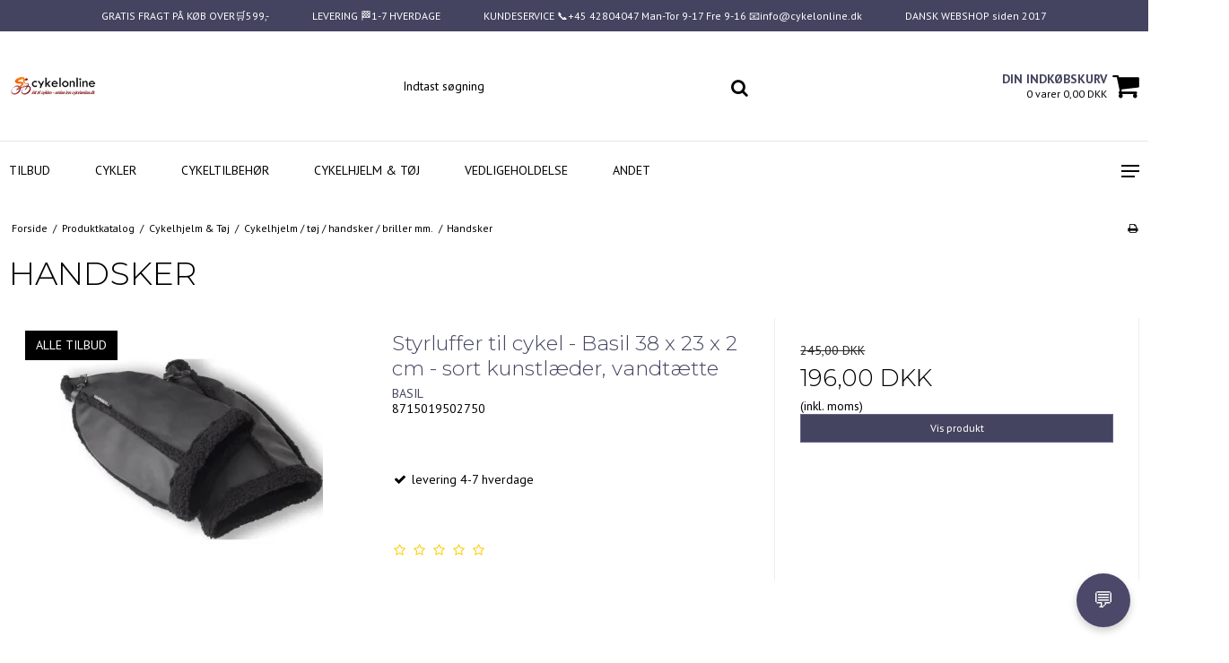

--- FILE ---
content_type: text/html; charset=ISO-8859-1
request_url: https://cykelonline.dk/shop/77-handsker/
body_size: 51683
content:
<!DOCTYPE html>
<!--[if lt IE 7 ]> <html class="ie6 ielt9 no-js" lang="da"> <![endif]-->
<!--[if IE 7 ]>    <html class="ie7 ielt9 no-js" lang="da"> <![endif]-->
<!--[if IE 8 ]>    <html class="ie8 ielt9 no-js" lang="da"> <![endif]-->
<!--[if IE 9 ]>    <html class="ie9 no-js" lang="da"> <![endif]-->
<!--[if (gt IE 9)|!(IE)]><!--> <html class="no-js" lang="da"> <!--<![endif]-->
<head prefix="og: http://ogp.me/ns#
              fb: http://ogp.me/ns/fb#
              ng: http://angularjs.org">
    <meta charset="windows-1252">
<title>Handsker - Cykelonline.dk</title>
<meta name="viewport" content="width=device-width, initial-scale=1">
<meta name="generator" content="DanDomain Webshop">
<meta name="csrf_token" content="MTc2NjM4NTI0MGM1NTJmMTJjNTIzODY1YTNjZTE4ZDBmM2YyNTZiMDc1ZmU0M2FiZDRVYThBY3NobVA1U25NOG1SaXBlbTlQcVhMSnhuUG9scQ==" />
<meta property="og:type" content="product.group" />
<meta property="og:title" content="Handsker" />
<meta property="og:url" content="https://cykelonline.dk/shop/77-handsker/" />
<meta property="og:image" content="https://shop90568.sfstatic.io/upload_dir/pics/_thumbs/Cykelhandsker.w1200.webp" />
<meta property="og:sitename" content="Cykelonline.dk" />
<meta property="og:description" content="Cykelonline.dk" />

	<link rel="shortcut icon" href="/upload_dir/pics/IMG-0365.PNG" type="image/x-icon" />
	<link rel="apple-touch-icon" href="/upload_dir/pics/IMG-0365.PNG" />



<!--[if lte IE 9]>
<script src="https://shop90568.sfstatic.io/_design/smartytemplates/store/template001/assets/js/ie.js"></script>
<link href="https://shop90568.sfstatic.io/_design/smartytemplates/store/template001/assets/css/ie.css" rel="stylesheet" type="text/css">
<link href="https://shop90568.sfstatic.io/_design/smartytemplates/store/template001/assets/css/template.ie.css" rel="stylesheet" type="text/css">
<![endif]-->

<link rel="preconnect" href="https://shop90568.sfstatic.io" crossorigin>
<link rel="preconnect" href="https://fonts.gstatic.com/" crossorigin>

<link rel="stylesheet" href="https://shop90568.sfstatic.io/_design/common/libs/font-awesome/latest/css/font-awesome.dirty.min.css">
<link rel="alternate" type="application/rss+xml" title="Nyeste produkter" href="//cykelonline.dk/RSS/?type=products&amp;mode=1&amp;lang=DK&amp;site=1" >
<link rel="alternate" type="application/rss+xml" title="Tilbud" href="//cykelonline.dk/RSS/?type=products&amp;mode=2&amp;lang=DK&amp;site=1" >
<link href="https://shop90568.sfstatic.io/_design/smartytemplates/store/template001/assets/css/libs.css?v=20251014085848" rel="stylesheet" >
<link href="https://shop90568.sfstatic.io/_design/smartytemplates/store/template001/assets/css/template.css?v=20251014085848" rel="stylesheet" >
<link href="https://shop90568.sfstatic.io/_design/smartytemplates/store/template108/assets/css/athen.css?v=20251014112108" rel="stylesheet" >
<link href="https://shop90568.sfstatic.io/upload_dir/templates/template108_1/assets/css/theme.css?v=20250625122517" rel="stylesheet" >
<link href="https://shop90568.sfstatic.io/_design/smartytemplates/store/template001/assets/css/print.css?v=20251014085848" media="print" rel="stylesheet" >
<link rel="next" href="https://cykelonline.dk/shop/77-handsker/?page=2" >

<script>
window.platform = window.platform || {};(function (q) {var topics = {}, subUid = -1;q.subscribe = function(topic, func) {if (!topics[topic]) {topics[topic] = [];}var token = (++subUid).toString();topics[topic].push({token: token,func: func});return token;};q.publish = function(topic, args) {if (!topics[topic]) {return false;}setTimeout(function() {var subscribers = topics[topic],len = subscribers ? subscribers.length : 0;while (len--) {subscribers[len].func(topic, args);}}, 0);return true;};q.unsubscribe = function(token) {for (var m in topics) {if (topics[m]) {for (var i = 0, j = topics[m].length; i < j; i++) {if (topics[m][i].token === token) {topics[m].splice(i, 1);return token;}}}}return false;};})(window.platform);
</script>







        
            <script async src="https://www.googletagmanager.com/gtag/js?id=G-P4CDWBEVZQ" id="google-analytics" ></script>

        


<script>
    
        window.dataLayer = window.dataLayer || [];
        function gtag(){dataLayer.push(arguments);}
        gtag('js', new Date());

        var gtagConfigs = {
            'anonymize_ip': true
        };

        if (sessionStorage.getItem('referrer') !== null) {
            gtagConfigs['page_referrer'] = sessionStorage.getItem('referrer');
            sessionStorage.removeItem('referrer');
        }
    

    
        
    gtag('consent', 'default', {"functionality_storage":"denied","security_storage":"denied","personalization_storage":"denied","analytics_storage":"denied","ad_storage":"denied","ad_user_data":"denied","ad_personalization":"denied"});

            
    
                        
                    
                    
                                
    

        gtag('consent', 'update', {"functionality_storage":"granted","security_storage":"granted","personalization_storage":"granted","analytics_storage":"granted","ad_storage":"granted","ad_user_data":"granted","ad_personalization":"granted"});
    


            gtag('config', 'G-P4CDWBEVZQ', gtagConfigs);
    
        
                
        </script>
    
        
        <script id="google-tagmanager" >
        (function(w,d,s,l,i){w[l]=w[l]||[];w[l].push({'gtm.start':
            new Date().getTime(),event:'gtm.js'});var f=d.getElementsByTagName(s)[0],
            j=d.createElement(s),dl=l!='dataLayer'?'&l='+l:'';j.async=true;j.src=
            '//www.googletagmanager.com/gtm.js?id='+i+dl;f.parentNode.insertBefore(j,f);
        })(window,document,'script','dataLayer','GTM-55SHCZ6');</script>




</head>
<body id="ng-app" data-ng-app="platform-app" data-ng-strict-di class="site1 languageDK currencyDKK pageId2 pageCategory77 pageTypeproduct " itemscope itemtype="http://schema.org/WebPage">

            

    
        


<div class="usp-top ">
            <div class="usp-inner">
            GRATIS FRAGT P&Aring; K&Oslash;B OVER&#128722;599,-
        </div>
                <div class="usp-inner">
            LEVERING &#127937;1-7 HVERDAGE
        </div>
                <div class="usp-inner">
            KUNDESERVICE &#128222;+45 42804047 Man-Tor 9-17 Fre 9-16 &#128231;info@cykelonline.dk
        </div>
                <div class="usp-inner">
            DANSK WEBSHOP siden 2017
        </div>
    </div>




                    
<header class="site-header" itemscope itemtype="http://schema.org/WPHeader">
    <div class="container with-xlarge">
        <div class="row">
            <div class="col-s-2 col-m-4 col-l-4 col-xl-4 logo-row">
                
<div class="logo w-logo">

		
    <a class="logo-anchor anchor-image" href="/" title="Cykelonline.dk"><img src="https://shop90568.sfstatic.io/upload_dir/pics/Logo-og-slogan-2025---webshop-logo-16.JPG" alt="Cykelonline.dk" class="responsive"/></a>

		</div>
            </div>
            <div class="col-s-2 col-m-4 col-l-4 col-xl-16 search-row">
                            <div class="search-close-button">
                    <i class="fa fa-times"></i>
                </div>
                <div class="search-module">
                    <form class="top-search-form" method="get" action="/shop/">
                        <div class="input-group xsmall">
                            <input type="text" class="form-input input-group-main" placeholder="Indtast s&oslash;gning" name="search" required>
                            <span class="input-group-button"><button class="button" type="submit"><i class="fa fa-search"></i></button></span>
                        </div>
                    </form>
                </div>
                        </div>
            <div class="col-s-2 col-m-4 col-l-4 col-xl-4 icon-nav">
                <div class="header-icon mobile-search-icon">
                    <i class="fa fa-search"></i>
                </div>
                <div class="header-cart">
                                                                    
                        <div class="is-hidden-s is-hidden-m">
                            








<div class="m-quick-cart is-hidden-s w-cart">
    <div class="dropdown">
        <a href="/kurv/" class="quick-cart-link">
            <div>
                <div class="cart-overline">Din indk&oslash;bskurv</div>
                <div class="cart-underline">0 varer 0,00 DKK</div>
            </div>
            <!-- <img class="shopping-cart" src="https://shop90568.sfstatic.io" alt=""> -->
            <i class="fa fa-shopping-cart"></i>
        </a>

            </div>
</div>
                        </div>
                        <a href="/kurv/" class="quick-cart-link mobile-cart-link">
                            <div>
                                <div class="cart-overline">Din indk&oslash;bskurv</div>
                                <div class="cart-underline">0 varer 0,00 DKK</div>
                            </div>
                            <!-- <img class="shopping-cart" src="https://shop90568.sfstatic.io" alt=""> -->
                            <i class="fa fa-shopping-cart"></i>
                            <div class="mobileCounter">0</div>
                        </a>
                        
                            
                </div>
                <div class="header-icon burger-icon menu-button-icon">
                    <span class="burger-line"></span>
                    <span class="burger-line"></span>
                    <span class="burger-line"></span>
                </div>
            </div>
        </div>
    </div>
</header>

<div class="site-navigation">
    <nav class="navbar w-widget widget" itemscope itemtype="http://schema.org/SiteNavigationElement">

                
        

                
                    <div class="main-menu">
                <div class="container">
                    <ul id="clonedMenu" class="productcategories-level-0">
                                                                        
                                                        
                                
                            <li class="b-productcategory b-category-li-0 b-category-84 parent-category">
                                <a class="b-productcategory-anchor b-anchor" href="/shop/84-tilbud/">
                                    Tilbud
                                    
                                                                            <span class="menu-dropdown-toggle">
                                            <i class="fa fa-caret-down"></i>
                                        </span>
                                                                    </a>

                                                                    <div class="dropdown-megamenu">
                                        <div class="container width-xlarge">
                                            <ul class="b-productcategories-list b-productcategories-level-1">
                                                                                                    <li class="b-productcategory b-category-li-1 b-category-116">
                                                        <a href="/shop/116-maanedstilbud/">M&aring;nedstilbud</a>

                                                                                                                
                                                                                                            </li>
                                                                                                    <li class="b-productcategory b-category-li-1 b-category-115">
                                                        <a href="/shop/115-restmarked/">Restmarked</a>

                                                                                                                
                                                                                                            </li>
                                                                                                    <li class="b-productcategory b-category-li-1 b-category-97">
                                                        <a href="/shop/97-demoretur/">Demo/Retur</a>

                                                                                                                
                                                                                                            </li>
                                                                                            </ul>
                                        </div>
                                    </div>
                                                            </li>
                                                    
                                                        
                                
                            <li class="b-productcategory b-category-li-0 b-category-9 parent-category">
                                <a class="b-productcategory-anchor b-anchor" href="/shop/9-cykler/">
                                    Cykler
                                    
                                                                            <span class="menu-dropdown-toggle">
                                            <i class="fa fa-caret-down"></i>
                                        </span>
                                                                    </a>

                                                                    <div class="dropdown-megamenu">
                                        <div class="container width-xlarge">
                                            <ul class="b-productcategories-list b-productcategories-level-1">
                                                                                                    <li class="b-productcategory b-category-li-1 b-category-67">
                                                        <a href="/shop/67-cykler-til-boern/">Cykler til b&oslash;rn</a>

                                                                                                                
                                                                                                                    <ul class="b-productcategories-list b-productcategories-level-2">
                                                                                                                                    <li class="b-productcategory b-category-li-2 b-category-10">
                                                                        <a href="/shop/10-loebecykler/">L&oslash;becykler</a>
                                                                    </li>
                                                                                                                                    <li class="b-productcategory b-category-li-2 b-category-11">
                                                                        <a href="/shop/11-12-cykler/">12" Cykler</a>
                                                                    </li>
                                                                                                                                    <li class="b-productcategory b-category-li-2 b-category-12">
                                                                        <a href="/shop/12-14-cykler/">14" Cykler</a>
                                                                    </li>
                                                                                                                                    <li class="b-productcategory b-category-li-2 b-category-13">
                                                                        <a href="/shop/13-16-cykler/">16" Cykler</a>
                                                                    </li>
                                                                                                                                    <li class="b-productcategory b-category-li-2 b-category-14">
                                                                        <a href="/shop/14-18-cykler/">18" Cykler</a>
                                                                    </li>
                                                                                                                                    <li class="b-productcategory b-category-li-2 b-category-15">
                                                                        <a href="/shop/15-20-cykler/">20" Cykler</a>
                                                                    </li>
                                                                                                                                    <li class="b-productcategory b-category-li-2 b-category-17">
                                                                        <a href="/shop/17-24-cykler/">24" Cykler</a>
                                                                    </li>
                                                                                                                            </ul>
                                                                                                            </li>
                                                                                                    <li class="b-productcategory b-category-li-1 b-category-66">
                                                        <a href="/shop/66-cykler-til-unge--voksne/">Cykler til unge & voksne</a>

                                                                                                                
                                                                                                                    <ul class="b-productcategories-list b-productcategories-level-2">
                                                                                                                                    <li class="b-productcategory b-category-li-2 b-category-18">
                                                                        <a href="/shop/18-26-cykler/">26" Cykler</a>
                                                                    </li>
                                                                                                                                    <li class="b-productcategory b-category-li-2 b-category-123">
                                                                        <a href="/shop/123-275-cykler/">27,5" Cykler</a>
                                                                    </li>
                                                                                                                            </ul>
                                                                                                            </li>
                                                                                                    <li class="b-productcategory b-category-li-1 b-category-28">
                                                        <a href="/shop/28-el-cykler/">EL-cykler</a>

                                                                                                                
                                                                                                            </li>
                                                                                                    <li class="b-productcategory b-category-li-1 b-category-21">
                                                        <a href="/shop/21-foldecykler/">Foldecykler</a>

                                                                                                                
                                                                                                            </li>
                                                                                            </ul>
                                        </div>
                                    </div>
                                                            </li>
                                                    
                                                        
                                
                            <li class="b-productcategory b-category-li-0 b-category-71 parent-category">
                                <a class="b-productcategory-anchor b-anchor" href="/shop/71-cykeltilbehoer/">
                                    Cykeltilbeh&oslash;r
                                    
                                                                            <span class="menu-dropdown-toggle">
                                            <i class="fa fa-caret-down"></i>
                                        </span>
                                                                    </a>

                                                                    <div class="dropdown-megamenu">
                                        <div class="container width-xlarge">
                                            <ul class="b-productcategories-list b-productcategories-level-1">
                                                                                                    <li class="b-productcategory b-category-li-1 b-category-68">
                                                        <a href="/shop/68-cykeldele/">Cykeldele</a>

                                                                                                                
                                                                                                                    <ul class="b-productcategories-list b-productcategories-level-2">
                                                                                                                                    <li class="b-productcategory b-category-li-2 b-category-35">
                                                                        <a href="/shop/35-bremser--dele/">Bremser / dele</a>
                                                                    </li>
                                                                                                                                    <li class="b-productcategory b-category-li-2 b-category-36">
                                                                        <a href="/shop/36-bagagebaerer/">Bagageb&aelig;rer</a>
                                                                    </li>
                                                                                                                                    <li class="b-productcategory b-category-li-2 b-category-65">
                                                                        <a href="/shop/65-sadel--dele/">Sadel / dele</a>
                                                                    </li>
                                                                                                                                    <li class="b-productcategory b-category-li-2 b-category-40">
                                                                        <a href="/shop/40-forgaffel/">Forgaffel</a>
                                                                    </li>
                                                                                                                                    <li class="b-productcategory b-category-li-2 b-category-91">
                                                                        <a href="/shop/91-bremsekabel/">Bremsekabel</a>
                                                                    </li>
                                                                                                                                    <li class="b-productcategory b-category-li-2 b-category-32">
                                                                        <a href="/shop/32-cykelstyr--dele/">Cykelstyr / dele</a>
                                                                    </li>
                                                                                                                                    <li class="b-productcategory b-category-li-2 b-category-41">
                                                                        <a href="/shop/41-hjul-og-hjuldele/">Hjul og hjuldele</a>
                                                                    </li>
                                                                                                                                    <li class="b-productcategory b-category-li-2 b-category-49">
                                                                        <a href="/shop/49-ramme-dele/">Ramme dele</a>
                                                                    </li>
                                                                                                                                    <li class="b-productcategory b-category-li-2 b-category-196">
                                                                        <a href="/shop/196-dynamo/">Dynamo</a>
                                                                    </li>
                                                                                                                            </ul>
                                                                                                            </li>
                                                                                                    <li class="b-productcategory b-category-li-1 b-category-69">
                                                        <a href="/shop/69-udstyr/">Udstyr</a>

                                                                                                                
                                                                                                                    <ul class="b-productcategories-list b-productcategories-level-2">
                                                                                                                                    <li class="b-productcategory b-category-li-2 b-category-54">
                                                                        <a href="/shop/54-barnestol/">Barnestol</a>
                                                                    </li>
                                                                                                                                    <li class="b-productcategory b-category-li-2 b-category-34">
                                                                        <a href="/shop/34-cykellygter/">Cykellygter</a>
                                                                    </li>
                                                                                                                                    <li class="b-productcategory b-category-li-2 b-category-57">
                                                                        <a href="/shop/57-cykelkurv--kasse--dele/">Cykelkurv / kasse / dele</a>
                                                                    </li>
                                                                                                                                    <li class="b-productcategory b-category-li-2 b-category-60">
                                                                        <a href="/shop/60-cykeltasker/">Cykeltasker</a>
                                                                    </li>
                                                                                                                                    <li class="b-productcategory b-category-li-2 b-category-117">
                                                                        <a href="/shop/117-til-boernecykler/">Til b&oslash;rnecykler</a>
                                                                    </li>
                                                                                                                                    <li class="b-productcategory b-category-li-2 b-category-37">
                                                                        <a href="/shop/37-cykeltrailere/">Cykeltrailere</a>
                                                                    </li>
                                                                                                                                    <li class="b-productcategory b-category-li-2 b-category-42">
                                                                        <a href="/shop/42-frakkeskaanere-til-cykel/">Frakkesk&aring;nere til cykel</a>
                                                                    </li>
                                                                                                                                    <li class="b-productcategory b-category-li-2 b-category-53">
                                                                        <a href="/shop/53-flaske--holder/">Flaske / holder</a>
                                                                    </li>
                                                                                                                                    <li class="b-productcategory b-category-li-2 b-category-61">
                                                                        <a href="/shop/61-klokke/">Klokke</a>
                                                                    </li>
                                                                                                                                    <li class="b-productcategory b-category-li-2 b-category-59">
                                                                        <a href="/shop/59-cykellaase/">Cykell&aring;se</a>
                                                                    </li>
                                                                                                                                    <li class="b-productcategory b-category-li-2 b-category-85">
                                                                        <a href="/shop/85-pumpe/">Pumpe</a>
                                                                    </li>
                                                                                                                                    <li class="b-productcategory b-category-li-2 b-category-58">
                                                                        <a href="/shop/58-bagagestropper/">Bagagestropper</a>
                                                                    </li>
                                                                                                                                    <li class="b-productcategory b-category-li-2 b-category-51">
                                                                        <a href="/shop/51-stoettefod--dele/">St&oslash;ttefod / dele</a>
                                                                    </li>
                                                                                                                                    <li class="b-productcategory b-category-li-2 b-category-83">
                                                                        <a href="/shop/83-stoettehjul--skubbestang/">St&oslash;ttehjul & skubbestang</a>
                                                                    </li>
                                                                                                                                    <li class="b-productcategory b-category-li-2 b-category-93">
                                                                        <a href="/shop/93-spejl/">Spejl</a>
                                                                    </li>
                                                                                                                                    <li class="b-productcategory b-category-li-2 b-category-106">
                                                                        <a href="/shop/106-telefon-tilbehoer/">Telefon tilbeh&oslash;r</a>
                                                                    </li>
                                                                                                                                    <li class="b-productcategory b-category-li-2 b-category-96">
                                                                        <a href="/shop/96-transport-af-cykel/">Transport af cykel</a>
                                                                    </li>
                                                                                                                            </ul>
                                                                                                            </li>
                                                                                                    <li class="b-productcategory b-category-li-1 b-category-70">
                                                        <a href="/shop/70-reservedele/">Reservedele</a>

                                                                                                                
                                                                                                                    <ul class="b-productcategories-list b-productcategories-level-2">
                                                                                                                                    <li class="b-productcategory b-category-li-2 b-category-33">
                                                                        <a href="/shop/33-batterierelektrisk/">Batterier/elektrisk</a>
                                                                    </li>
                                                                                                                                    <li class="b-productcategory b-category-li-2 b-category-55">
                                                                        <a href="/shop/55-computerdele/">Computerdele</a>
                                                                    </li>
                                                                                                                                    <li class="b-productcategory b-category-li-2 b-category-105">
                                                                        <a href="/shop/105-dynamo/">Dynamo</a>
                                                                    </li>
                                                                                                                                    <li class="b-productcategory b-category-li-2 b-category-43">
                                                                        <a href="/shop/43-kaedeskaerme/">K&aelig;desk&aelig;rme</a>
                                                                    </li>
                                                                                                                                    <li class="b-productcategory b-category-li-2 b-category-98">
                                                                        <a href="/shop/98-scooter/">Scooter</a>
                                                                    </li>
                                                                                                                                    <li class="b-productcategory b-category-li-2 b-category-86">
                                                                        <a href="/shop/86-daek/">D&aelig;k</a>
                                                                    </li>
                                                                                                                                    <li class="b-productcategory b-category-li-2 b-category-107">
                                                                        <a href="/shop/107-forreste-nav/">Forreste nav</a>
                                                                    </li>
                                                                                                                                    <li class="b-productcategory b-category-li-2 b-category-103">
                                                                        <a href="/shop/103-kaede/">K&aelig;de</a>
                                                                    </li>
                                                                                                                                    <li class="b-productcategory b-category-li-2 b-category-44">
                                                                        <a href="/shop/44-koer-og-acceleration/">K&oslash;r og acceleration</a>
                                                                    </li>
                                                                                                                                    <li class="b-productcategory b-category-li-2 b-category-102">
                                                                        <a href="/shop/102-lejer/">Lejer</a>
                                                                    </li>
                                                                                                                                    <li class="b-productcategory b-category-li-2 b-category-46">
                                                                        <a href="/shop/46-materiale-universal/">Materiale universal</a>
                                                                    </li>
                                                                                                                                    <li class="b-productcategory b-category-li-2 b-category-47">
                                                                        <a href="/shop/47-skaerme--dele/">Sk&aelig;rme & dele</a>
                                                                    </li>
                                                                                                                                    <li class="b-productcategory b-category-li-2 b-category-87">
                                                                        <a href="/shop/87-slange/">Slange</a>
                                                                    </li>
                                                                                                                                    <li class="b-productcategory b-category-li-2 b-category-104">
                                                                        <a href="/shop/104-tandhjul/">Tandhjul</a>
                                                                    </li>
                                                                                                                            </ul>
                                                                                                            </li>
                                                                                                    <li class="b-productcategory b-category-li-1 b-category-39">
                                                        <a href="/shop/39-diverse--tilbehoer/">Diverse / tilbeh&oslash;r</a>

                                                                                                                
                                                                                                            </li>
                                                                                            </ul>
                                        </div>
                                    </div>
                                                            </li>
                                                    
                                                        
                                
                            <li class="b-productcategory b-category-li-0 b-category-62 active parent-category">
                                <a class="b-productcategory-anchor b-anchor" href="/shop/62-cykelhjelm--toej/">
                                    Cykelhjelm & T&oslash;j
                                    
                                                                            <span class="menu-dropdown-toggle">
                                            <i class="fa fa-caret-down"></i>
                                        </span>
                                                                    </a>

                                                                    <div class="dropdown-megamenu">
                                        <div class="container width-xlarge">
                                            <ul class="b-productcategories-list b-productcategories-level-1">
                                                                                                    <li class="b-productcategory b-category-li-1 b-category-80 active">
                                                        <a href="/shop/80-cykelhjelm--toej--handsker--briller-mm/">Cykelhjelm / t&oslash;j / handsker / briller mm.</a>

                                                                                                                
                                                                                                                    <ul class="b-productcategories-list b-productcategories-level-2">
                                                                                                                                    <li class="b-productcategory b-category-li-2 b-category-73">
                                                                        <a href="/shop/73-cykelhjelm/">Cykelhjelm</a>
                                                                    </li>
                                                                                                                                    <li class="b-productcategory b-category-li-2 b-category-74">
                                                                        <a href="/shop/74-regntoej/">Regnt&oslash;j</a>
                                                                    </li>
                                                                                                                                    <li class="b-productcategory b-category-li-2 b-category-75">
                                                                        <a href="/shop/75-cykelbriller/">Cykelbriller</a>
                                                                    </li>
                                                                                                                                    <li class="b-productcategory b-category-li-2 b-category-76">
                                                                        <a href="/shop/76-refleks-toej/">Refleks t&oslash;j</a>
                                                                    </li>
                                                                                                                                    <li class="b-productcategory b-category-li-2 b-category-77 active">
                                                                        <a href="/shop/77-handsker/">Handsker</a>
                                                                    </li>
                                                                                                                                    <li class="b-productcategory b-category-li-2 b-category-78">
                                                                        <a href="/shop/78-bukseklips/">Bukseklips</a>
                                                                    </li>
                                                                                                                                    <li class="b-productcategory b-category-li-2 b-category-79">
                                                                        <a href="/shop/79-refleks-taske-covers/">Refleks taske covers</a>
                                                                    </li>
                                                                                                                            </ul>
                                                                                                            </li>
                                                                                            </ul>
                                        </div>
                                    </div>
                                                            </li>
                                                    
                                                        
                                
                            <li class="b-productcategory b-category-li-0 b-category-64 parent-category">
                                <a class="b-productcategory-anchor b-anchor" href="/shop/64-vedligeholdelse/">
                                    Vedligeholdelse
                                    
                                                                            <span class="menu-dropdown-toggle">
                                            <i class="fa fa-caret-down"></i>
                                        </span>
                                                                    </a>

                                                                    <div class="dropdown-megamenu">
                                        <div class="container width-xlarge">
                                            <ul class="b-productcategories-list b-productcategories-level-1">
                                                                                                    <li class="b-productcategory b-category-li-1 b-category-56">
                                                        <a href="/shop/56-cykel-beskyttelse/">Cykel beskyttelse</a>

                                                                                                                
                                                                                                            </li>
                                                                                                    <li class="b-productcategory b-category-li-1 b-category-45">
                                                        <a href="/shop/45-lak--lakstift/">Lak / lakstift</a>

                                                                                                                
                                                                                                            </li>
                                                                                                    <li class="b-productcategory b-category-li-1 b-category-48">
                                                        <a href="/shop/48-vedligehold/">Vedligehold</a>

                                                                                                                
                                                                                                                    <ul class="b-productcategories-list b-productcategories-level-2">
                                                                                                                                    <li class="b-productcategory b-category-li-2 b-category-156">
                                                                        <a href="/shop/156-reparation-lappegrej/">Reparation, lappegrej</a>
                                                                    </li>
                                                                                                                                    <li class="b-productcategory b-category-li-2 b-category-160">
                                                                        <a href="/shop/160-cykel-opbevaring/">Cykel opbevaring</a>
                                                                    </li>
                                                                                                                            </ul>
                                                                                                            </li>
                                                                                                    <li class="b-productcategory b-category-li-1 b-category-63">
                                                        <a href="/shop/63-vaerktoejer/">V&aelig;rkt&oslash;jer</a>

                                                                                                                
                                                                                                            </li>
                                                                                            </ul>
                                        </div>
                                    </div>
                                                            </li>
                                                    
                                                        
                                
                            <li class="b-productcategory b-category-li-0 b-category-22 parent-category">
                                <a class="b-productcategory-anchor b-anchor" href="/shop/22-andet/">
                                    Andet
                                    
                                                                            <span class="menu-dropdown-toggle">
                                            <i class="fa fa-caret-down"></i>
                                        </span>
                                                                    </a>

                                                                    <div class="dropdown-megamenu">
                                        <div class="container width-xlarge">
                                            <ul class="b-productcategories-list b-productcategories-level-1">
                                                                                                    <li class="b-productcategory b-category-li-1 b-category-81">
                                                        <a href="/shop/81-gavekort--returlabel/">Gavekort / Returlabel</a>

                                                                                                                
                                                                                                                    <ul class="b-productcategories-list b-productcategories-level-2">
                                                                                                                                    <li class="b-productcategory b-category-li-2 b-category-24">
                                                                        <a href="/shop/24-gavekort/">Gavekort</a>
                                                                    </li>
                                                                                                                                    <li class="b-productcategory b-category-li-2 b-category-82">
                                                                        <a href="/shop/82-returlabel/">Returlabel</a>
                                                                    </li>
                                                                                                                            </ul>
                                                                                                            </li>
                                                                                                    <li class="b-productcategory b-category-li-1 b-category-109">
                                                        <a href="/shop/109-lynlaasposer/">Lynl&aring;sposer</a>

                                                                                                                
                                                                                                            </li>
                                                                                                    <li class="b-productcategory b-category-li-1 b-category-112">
                                                        <a href="/shop/112-magneter/">Magneter</a>

                                                                                                                
                                                                                                            </li>
                                                                                                    <li class="b-productcategory b-category-li-1 b-category-113">
                                                        <a href="/shop/113-papirklemme/">Papirklemme</a>

                                                                                                                
                                                                                                            </li>
                                                                                            </ul>
                                        </div>
                                    </div>
                                                            </li>
                                                                    
                        <div class="header-icon burger-icon menu-button-icon">
                            <span class="burger-line"></span>
                            <span class="burger-line"></span>
                            <span class="burger-line"></span>
                        </div>
                    </ul>
                </div>
                    
                    
            </div>
                            
    </nav>
</div>

<div class="hamburger-menu">
    
    <nav class="menu-inner-wrapper">
        <header class="menu-header menu-action-header">
            <h6>Tilbage</h6>
            <span class="menu-close-button"><i class="fa fa-times"></i></span>
        </header>
        <div id="menuReplace"></div>
                                    
        

        



<ul class="w-menu w-menu-list sidebarMenu">
    
        
                <li class="w-menu-item item-1">

                                        
            
            <a href="/" class="item-primary" aria-haspopup="true" title="Hjem"><span>Hjem</span></a>

                    </li>

    
        
                <li class="w-menu-item item-8 active">

                                        
            
            <a href="/shop/" class="item-primary" aria-haspopup="true" title="Produktkatalog"><span>Produktkatalog</span></a>

                    </li>

    
        
                <li class="w-menu-item item-3  dropdown">

                                        
                           <span data-toggle="navigation" class="parent item-primary marker"><i class="fa fa-border fa-fw fa-caret-down"></i></span>
            
            <a href="/om-os/" class="parent item-primary" aria-haspopup="true" title="Information"><span>Information</span></a>

                            <div class="dropdown-menu">
                    <div class="dropdown-container">
                        
<ul class="w-menu w-menu-list">
    
        
                <li class="w-menu-item item-5">

                                        
            
            <a href="/om-os/" class="item-sub" aria-haspopup="true" title="Om os"><span>Om os</span></a>

                    </li>

    
        
                <li class="w-menu-item item-6">

                                        
            
            <a href="/kontakt/" class="item-sub" aria-haspopup="true" title="Kontakt"><span>Kontakt</span></a>

                    </li>

    
        
                <li class="w-menu-item item-10">

                                        
            
            <a href="/handelsbetingelser/" class="item-sub" aria-haspopup="true" title="Handelsbetingelser"><span>Handelsbetingelser</span></a>

                    </li>

    
        
                <li class="w-menu-item item-12">

                                        
            
            <a href="/cookies/" class="item-sub" aria-haspopup="true" title="Cookies"><span>Cookies</span></a>

                    </li>

    
        
                <li class="w-menu-item item-27">

                                        
            
            <a href="/fortrydelsesformular/" class="item-sub" aria-haspopup="true" title="Fortrydelsesformular"><span>Fortrydelsesformular</span></a>

                    </li>

    
        
                <li class="w-menu-item item-28">

                                        
            
            <a href="/persondatapolitik/" class="item-sub" aria-haspopup="true" title="Persondatapolitik"><span>Persondatapolitik</span></a>

                    </li>

    
        
                <li class="w-menu-item item-31">

                                        
            
            <a href="/fragt/" class="item-sub" aria-haspopup="true" title="Fragt"><span>Fragt</span></a>

                    </li>

    
        
                <li class="w-menu-item item-33">

                                        
            
            <a href="/ofte-stillede-sporgsmal/" class="item-sub" aria-haspopup="true" title="FAQ - Ofte stillede sp&oslash;rgsm&aring;l"><span>FAQ - Ofte stillede sp&oslash;rgsm&aring;l</span></a>

                    </li>

    
</ul>

                    </div>
                </div>
                    </li>

    
        
                <li class="w-menu-item item-9">

                                        
            
            <a href="/shop/?sale" class="item-primary" aria-haspopup="true" title="Tilbud" target="_self"><span>Tilbud</span></a>

                    </li>

    
        
                <li class="w-menu-item item-17">

                                        
            
            <a href="/shop/110-weekend-tilbud//" class="item-primary" aria-haspopup="true" title="Weekend Tilbud" target="_self"><span>Weekend Tilbud</span></a>

                    </li>

    
        
                <li class="w-menu-item item-11">

                                        
            
            <a href="/shop/?new" class="item-primary" aria-haspopup="true" title="Nye produkter" target="_self"><span>Nye produkter</span></a>

                    </li>

    
        
                <li class="w-menu-item item-12">

                                        
            
            <a href="/lasebevis/" class="item-primary" aria-haspopup="true" title="L&aring;sebevis"><span>L&aring;sebevis</span></a>

                    </li>

    
        
                <li class="w-menu-item item-13">

                                        
            
            <a href="/storrelse-guide/" class="item-primary" aria-haspopup="true" title="St&oslash;rrelse guide"><span>St&oslash;rrelse guide</span></a>

                    </li>

    
        
                <li class="w-menu-item item-14">

                                        
            
            <a href="/montering/" class="item-primary" aria-haspopup="true" title="Montering"><span>Montering</span></a>

                    </li>

    
        
                <li class="w-menu-item item-15">

                                        
            
            <a href="/samlevejledning/" class="item-primary" aria-haspopup="true" title="Samlevejledning & Garanti"><span>Samlevejledning & Garanti</span></a>

                    </li>

    
        
                <li class="w-menu-item item-16">

                                        
            
            <a href="/blog/" class="item-primary" aria-haspopup="true" title="Blog"><span>Blog</span></a>

                    </li>

    
        
                <li class="w-menu-item item-myaccount  dropdown">

                                        
                           <span data-toggle="navigation" class="parent item-primary marker"><i class="fa fa-border fa-fw fa-caret-down"></i></span>
            
            <a href="/log-ind/" class="parent item-primary" aria-haspopup="true" title="Din konto"><span>Din konto</span></a>

                            <div class="dropdown-menu">
                    <div class="dropdown-container">
                        
<ul class="w-menu w-menu-list">
    
        
                <li class="w-menu-item item-login">

                                        
            
            <a href="/log-ind/" class="item-sub" aria-haspopup="true" title="Log ind"><span>Log ind</span></a>

                    </li>

    
        
                <li class="w-menu-item item-adduser">

                                        
            
            <a href="/opret-bruger/" class="item-sub" aria-haspopup="true" title="Opret bruger"><span>Opret bruger</span></a>

                    </li>

    
        
                <li class="w-menu-item item-newsletterSignup">

                                        
            
            <a href="/tilmeld-nyhedsbrev/" class="item-sub" aria-haspopup="true" title="Nyhedstilmelding"><span>Nyhedstilmelding</span></a>

                    </li>

    
</ul>

                    </div>
                </div>
                    </li>

    
</ul>

        
                    </nav>
</div>
<div class="pagedim"></div>
        <div class="container with-xlarge site-wrapper">
        <div class="row">
            <div class="col-s-3 col-m-10 col-l-10 col-xl-20">
                                                        <div class="m-breadcrumb">
	<ul class="nav nav-breadcrumbs small" itemscope itemtype="http://schema.org/BreadcrumbList">
					<li class="page level-0" itemprop="itemListElement" itemscope itemtype="http://schema.org/ListItem">
				<a href="/" itemtype="http://schema.org/Thing" itemprop="item"><span itemprop="name">Forside</span></a>
				<meta itemprop="position" content="1">
			</li>
							<li class="seperator">/</li>
								<li class="page level-1" itemprop="itemListElement" itemscope itemtype="http://schema.org/ListItem">
				<a href="/shop/" itemtype="http://schema.org/Thing" itemprop="item"><span itemprop="name">Produktkatalog</span></a>
				<meta itemprop="position" content="2">
			</li>
							<li class="seperator">/</li>
								<li class="page level-2" itemprop="itemListElement" itemscope itemtype="http://schema.org/ListItem">
				<a href="/shop/62-cykelhjelm--toej/" itemtype="http://schema.org/Thing" itemprop="item"><span itemprop="name">Cykelhjelm & T&oslash;j</span></a>
				<meta itemprop="position" content="3">
			</li>
							<li class="seperator">/</li>
								<li class="page level-3" itemprop="itemListElement" itemscope itemtype="http://schema.org/ListItem">
				<a href="/shop/80-cykelhjelm--toej--handsker--briller-mm/" itemtype="http://schema.org/Thing" itemprop="item"><span itemprop="name">Cykelhjelm / t&oslash;j / handsker / briller mm.</span></a>
				<meta itemprop="position" content="4">
			</li>
							<li class="seperator">/</li>
								<li class="page level-4 active is-unclickable" itemprop="itemListElement" itemscope itemtype="http://schema.org/ListItem">
				<a href="/shop/77-handsker/" itemtype="http://schema.org/Thing" itemprop="item"><span itemprop="name">Handsker</span></a>
				<meta itemprop="position" content="5">
			</li>
						</ul>
</div>
                            </div>
            <div class="col-s-1 col-m-2 col-l-2 col-xl-4 text-right">
                                                        <div class="m-print">
                        <a title="Printvenlig" onclick="window.print(); return false;" href="#">
                            <i class="fa fa-fw fa-print"></i>
                        </a>
                    </div>
                            </div>
        </div>
    </div>
    
        <div class="site-slider">
        <div class="container with-xlarge site-wrapper">
            




                



        

        

                
    
<div class="slider-wrap w-slider widget">
</div>        </div>
    </div>

    <div class="site-content">

        <div class="container with-xlarge site-wrapper site-main-content">

                        
            <div class="row">
                
                <div class="col-s-4 col-m-12 col-l-12 col-xl-24">

                                                                    




    
            

                
        

                
                        
            
                        
                                                                
                                                                
                        
                                        
                                                                        
                                                    
                                                                
                                                    
                                                                                                                    
                                        
            




<div class="modules productlist">

													
	
	

<div class="row">
	<div class="col-s-4 col-m-12 col-l-12 col-xl-24">
    	    	<header class="category-headline page-title">
			<h1 class="category-headline">Handsker</h1>
		</header>

    	    		</div>
</div>

		
		


			
							
		
									
			
											
			
			
					
										
				
		


<div class="modules m-productlist">
			<div class="row">
				    		





	
<div class="productItem col-s-4 col-m-12 col-l-12 col-xl-24 productItem1000482139 m-productlist-item m-productlist-item-1000482139">
	<article class="productContent m-productlist-wrap type-row">
		<div class="row">
			<div class="col-s-4 col-m-12 col-l-4 col-xl-8">
								<figure class="m-productlist-figure image">

															<div class="splash m-productlist-splash m-product-splash">

												
																			<span class="badge badge-warning m-productlist-splash-sale m-product-splash-sale">Alle tilbud</span>
						
																	</div>
					
										<a href="/shop/77-handsker/1000482139-styrluffer-til-cykel---basil-38-x-23-x-2-cm---sort-kunstlaeder-vandtaette/" class="m-productlist-link trailing-db placeholder-wrapper" data-placeholder-max-width="px" title="Styrluffer til cykel - Basil 38 x 23 x 2 cm - sort kunstlæder, vandtætte">
																		
						
													                                                                                        																			<span class="placeholder"></span>
												<img class="responsive m-productlist-image lazyload" data-src="https://shop90568.sfstatic.io/upload_dir/shop/_thumbs/Basil-styrluffer-2.w293.h293.backdrop.jpg" src="[data-uri]" alt="Styrluffer til cykel - Basil 38 x 23 x 2 cm - sort kunstlæder, vandtætte" ><!--[if lt IE 9 ]><img class="responsive m-productlist-image" src="https://shop90568.sfstatic.io/upload_dir/shop/_thumbs/Basil-styrluffer-2.w293.h293.backdrop.jpg" alt="Styrluffer til cykel - Basil 38 x 23 x 2 cm - sort kunstlæder, vandtætte" ><![endif]-->
					</a>
				</figure>
			</div>

			<div class="col-s-4 col-m-12 col-l-4 col-xl-8">
								<header class="title m-productlist-heading">
					<a href="/shop/77-handsker/1000482139-styrluffer-til-cykel---basil-38-x-23-x-2-cm---sort-kunstlaeder-vandtaette/" class="is-block m-productlist-link">
						<h4 class="h4 m-productlist-title">Styrluffer til cykel - Basil 38 x 23 x 2 cm - sort kunstlæder, vandtætte</h4>
					</a>

										
										<a href="/shop/?brand=103201-basil" class="m-productlist-brand-link">
						<span class="is-block m-productlist-brand">BASIL</span>
					</a>
					
																<p class="m-productlist-itemNumber">8715019502750</p>
									</header>

												
													<div class="product-delivery m-productlist-stock">
						<hr class="m-productlist-delivery-separator">
						<p class="m-productlist-stock-text">

																								<i class="fa fa-fw fa-check"></i>
									levering 4-7 hverdage
																														</p>
					</div>
				
																		
					<div class="product-rating m-productlist-rating">
						<hr>
												<div class="m-reviews-stars trailing-db">
															<i class="fa fa-fw fa-star-o"></i>
															<i class="fa fa-fw fa-star-o"></i>
															<i class="fa fa-fw fa-star-o"></i>
															<i class="fa fa-fw fa-star-o"></i>
															<i class="fa fa-fw fa-star-o"></i>
													</div>
					</div>
							</div>

			<div class="col-s-4 col-m-12 col-l-4 col-xl-8 m-productlist-offer l-default-height">
				<div class="product-transaction panel panel-border">
					<div class="panel-body">
						<div class="product-action m-productlist-transactions">
																																	<div>

																												    	<p>
								    										    		<s>
								    			245,00 DKK
									    											    										    		</s>
								    	</p>
								    	
								    									    	<p>
								    		<span class="h3">
								    											    			
								    			<span class="m-productlist-price">196,00 DKK</span>

									    											    										    		</span>
								    	</p>

							    									    									    			<span class="is-block">
							    											    					(inkl. moms)
							    											    			</span>
							    											</div>
															
														<fieldset class="form-group">
								<a href="/shop/77-handsker/1000482139-styrluffer-til-cykel---basil-38-x-23-x-2-cm---sort-kunstlaeder-vandtaette/" class="button-primary is-block">Vis produkt</a>
							</fieldset>
						</div>
					</div>
	        	</div>
			</div>
		</div>
	</article>
</div>
				    		





	
<div class="productItem col-s-4 col-m-12 col-l-12 col-xl-24 productItem1000597529 m-productlist-item m-productlist-item-1000597529">
	<article class="productContent m-productlist-wrap type-row">
		<div class="row">
			<div class="col-s-4 col-m-12 col-l-4 col-xl-8">
								<figure class="m-productlist-figure image">

															<div class="splash m-productlist-splash m-product-splash">

												
												
																	</div>
					
										<a href="/shop/77-handsker/1000597529-weathergoods-sweden-cykel-styrluffer-pogies---sort/" class="m-productlist-link trailing-db placeholder-wrapper" data-placeholder-max-width="px" title="Weathergoods Sweden cykel styrluffer Pogies - sort">
																		
						
													                                                                                        																			<span class="placeholder"></span>
												<img class="responsive m-productlist-image lazyload" data-src="https://shop90568.sfstatic.io/upload_dir/shop/_thumbs/WGSLUPCxOriginal_2.w293.h293.backdrop.jpg" src="[data-uri]" alt="Weathergoods Sweden cykel styrluffer Pogies - sort" ><!--[if lt IE 9 ]><img class="responsive m-productlist-image" src="https://shop90568.sfstatic.io/upload_dir/shop/_thumbs/WGSLUPCxOriginal_2.w293.h293.backdrop.jpg" alt="Weathergoods Sweden cykel styrluffer Pogies - sort" ><![endif]-->
					</a>
				</figure>
			</div>

			<div class="col-s-4 col-m-12 col-l-4 col-xl-8">
								<header class="title m-productlist-heading">
					<a href="/shop/77-handsker/1000597529-weathergoods-sweden-cykel-styrluffer-pogies---sort/" class="is-block m-productlist-link">
						<h4 class="h4 m-productlist-title">Weathergoods Sweden cykel styrluffer Pogies - sort</h4>
					</a>

										
										<a href="/shop/?brand=103578-weathergoods" class="m-productlist-brand-link">
						<span class="is-block m-productlist-brand">Weathergoods</span>
					</a>
					
																<p class="m-productlist-itemNumber">WGSLUPC</p>
									</header>

												
													<div class="product-delivery m-productlist-stock">
						<hr class="m-productlist-delivery-separator">
						<p class="m-productlist-stock-text">

																								<i class="fa fa-fw fa-check"></i>
									levering 4-7 hverdage
																														</p>
					</div>
				
																		
					<div class="product-rating m-productlist-rating">
						<hr>
												<div class="m-reviews-stars trailing-db">
															<i class="fa fa-fw fa-star-o"></i>
															<i class="fa fa-fw fa-star-o"></i>
															<i class="fa fa-fw fa-star-o"></i>
															<i class="fa fa-fw fa-star-o"></i>
															<i class="fa fa-fw fa-star-o"></i>
													</div>
					</div>
							</div>

			<div class="col-s-4 col-m-12 col-l-4 col-xl-8 m-productlist-offer l-default-height">
				<div class="product-transaction panel panel-border">
					<div class="panel-body">
						<div class="product-action m-productlist-transactions">
																																	<div>

																				
								    									    	<p>
								    		<span class="h3">
								    											    			
								    			<span class="m-productlist-price">379,00 DKK</span>

									    											    										    		</span>
								    	</p>

							    									    									    			<span class="is-block">
							    											    					(inkl. moms)
							    											    			</span>
							    											</div>
															
														<fieldset class="form-group">
								<a href="/shop/77-handsker/1000597529-weathergoods-sweden-cykel-styrluffer-pogies---sort/" class="button-primary is-block">Vis produkt</a>
							</fieldset>
						</div>
					</div>
	        	</div>
			</div>
		</div>
	</article>
</div>
				    		





	
<div class="productItem col-s-4 col-m-12 col-l-12 col-xl-24 productItem1000597514 m-productlist-item m-productlist-item-1000597514">
	<article class="productContent m-productlist-wrap type-row">
		<div class="row">
			<div class="col-s-4 col-m-12 col-l-4 col-xl-8">
								<figure class="m-productlist-figure image">

															<div class="splash m-productlist-splash m-product-splash">

												
												
																	</div>
					
										<a href="/shop/77-handsker/1000597514-weathergoods-sweden-reflekterende-handsker-luna-dot-m/" class="m-productlist-link trailing-db placeholder-wrapper" data-placeholder-max-width="px" title="Weathergoods Sweden reflekterende handsker Luna Dot M">
																		
						
													                                                                                        																			<span class="placeholder"></span>
												<img class="responsive m-productlist-image lazyload" data-src="https://shop90568.sfstatic.io/upload_dir/shop/_thumbs/WGSLGDMx1534_2.w293.h293.backdrop.jpg" src="[data-uri]" alt="Weathergoods Sweden reflekterende handsker Luna Dot M" ><!--[if lt IE 9 ]><img class="responsive m-productlist-image" src="https://shop90568.sfstatic.io/upload_dir/shop/_thumbs/WGSLGDMx1534_2.w293.h293.backdrop.jpg" alt="Weathergoods Sweden reflekterende handsker Luna Dot M" ><![endif]-->
					</a>
				</figure>
			</div>

			<div class="col-s-4 col-m-12 col-l-4 col-xl-8">
								<header class="title m-productlist-heading">
					<a href="/shop/77-handsker/1000597514-weathergoods-sweden-reflekterende-handsker-luna-dot-m/" class="is-block m-productlist-link">
						<h4 class="h4 m-productlist-title">Weathergoods Sweden reflekterende handsker Luna Dot M</h4>
					</a>

										
										<a href="/shop/?brand=103578-weathergoods" class="m-productlist-brand-link">
						<span class="is-block m-productlist-brand">Weathergoods</span>
					</a>
					
																<p class="m-productlist-itemNumber">WGSLGDM</p>
									</header>

												
													<div class="product-delivery m-productlist-stock">
						<hr class="m-productlist-delivery-separator">
						<p class="m-productlist-stock-text">

																								<i class="fa fa-fw fa-check"></i>
									levering 4-7 hverdage
																														</p>
					</div>
				
																		
					<div class="product-rating m-productlist-rating">
						<hr>
												<div class="m-reviews-stars trailing-db">
															<i class="fa fa-fw fa-star-o"></i>
															<i class="fa fa-fw fa-star-o"></i>
															<i class="fa fa-fw fa-star-o"></i>
															<i class="fa fa-fw fa-star-o"></i>
															<i class="fa fa-fw fa-star-o"></i>
													</div>
					</div>
							</div>

			<div class="col-s-4 col-m-12 col-l-4 col-xl-8 m-productlist-offer l-default-height">
				<div class="product-transaction panel panel-border">
					<div class="panel-body">
						<div class="product-action m-productlist-transactions">
																																	<div>

																				
								    									    	<p>
								    		<span class="h3">
								    											    			
								    			<span class="m-productlist-price">399,00 DKK</span>

									    											    										    		</span>
								    	</p>

							    									    									    			<span class="is-block">
							    											    					(inkl. moms)
							    											    			</span>
							    											</div>
															
														<fieldset class="form-group">
								<a href="/shop/77-handsker/1000597514-weathergoods-sweden-reflekterende-handsker-luna-dot-m/" class="button-primary is-block">Vis produkt</a>
							</fieldset>
						</div>
					</div>
	        	</div>
			</div>
		</div>
	</article>
</div>
				    		





	
<div class="productItem col-s-4 col-m-12 col-l-12 col-xl-24 productItem1000482167 m-productlist-item m-productlist-item-1000482167">
	<article class="productContent m-productlist-wrap type-row">
		<div class="row">
			<div class="col-s-4 col-m-12 col-l-4 col-xl-8">
								<figure class="m-productlist-figure image">

															<div class="splash m-productlist-splash m-product-splash">

												
												
																	</div>
					
										<a href="/shop/77-handsker/1000482167-styrluffer-til-cykel-wobs-urban-sand/" class="m-productlist-link trailing-db placeholder-wrapper" data-placeholder-max-width="px" title="Styrluffer til cykel Wobs Urban Sand">
																		
						
													                                                                                        																			<span class="placeholder"></span>
												<img class="responsive m-productlist-image lazyload" data-src="https://shop90568.sfstatic.io/upload_dir/shop/_thumbs/58525011_4.w293.h293.backdrop.png" src="[data-uri]" alt="Styrluffer til cykel Wobs Urban Sand" ><!--[if lt IE 9 ]><img class="responsive m-productlist-image" src="https://shop90568.sfstatic.io/upload_dir/shop/_thumbs/58525011_4.w293.h293.backdrop.png" alt="Styrluffer til cykel Wobs Urban Sand" ><![endif]-->
					</a>
				</figure>
			</div>

			<div class="col-s-4 col-m-12 col-l-4 col-xl-8">
								<header class="title m-productlist-heading">
					<a href="/shop/77-handsker/1000482167-styrluffer-til-cykel-wobs-urban-sand/" class="is-block m-productlist-link">
						<h4 class="h4 m-productlist-title">Styrluffer til cykel Wobs Urban Sand</h4>
					</a>

										
										<a href="/shop/?brand=103329-wobs" class="m-productlist-brand-link">
						<span class="is-block m-productlist-brand">WOBS</span>
					</a>
					
																<p class="m-productlist-itemNumber">8719189028010</p>
									</header>

												
													<div class="product-delivery m-productlist-stock">
						<hr class="m-productlist-delivery-separator">
						<p class="m-productlist-stock-text">

																								<i class="fa fa-fw fa-check"></i>
									levering 4-7 hverdage
																														</p>
					</div>
				
																		
					<div class="product-rating m-productlist-rating">
						<hr>
												<div class="m-reviews-stars trailing-db">
															<i class="fa fa-fw fa-star-o"></i>
															<i class="fa fa-fw fa-star-o"></i>
															<i class="fa fa-fw fa-star-o"></i>
															<i class="fa fa-fw fa-star-o"></i>
															<i class="fa fa-fw fa-star-o"></i>
													</div>
					</div>
							</div>

			<div class="col-s-4 col-m-12 col-l-4 col-xl-8 m-productlist-offer l-default-height">
				<div class="product-transaction panel panel-border">
					<div class="panel-body">
						<div class="product-action m-productlist-transactions">
																																	<div>

																				
								    									    	<p>
								    		<span class="h3">
								    											    			
								    			<span class="m-productlist-price">497,50 DKK</span>

									    											    										    		</span>
								    	</p>

							    									    									    			<span class="is-block">
							    											    					(inkl. moms)
							    											    			</span>
							    											</div>
															
														<fieldset class="form-group">
								<a href="/shop/77-handsker/1000482167-styrluffer-til-cykel-wobs-urban-sand/" class="button-primary is-block">Vis produkt</a>
							</fieldset>
						</div>
					</div>
	        	</div>
			</div>
		</div>
	</article>
</div>
				    		





	
<div class="productItem col-s-4 col-m-12 col-l-12 col-xl-24 productItem1000482172 m-productlist-item m-productlist-item-1000482172">
	<article class="productContent m-productlist-wrap type-row">
		<div class="row">
			<div class="col-s-4 col-m-12 col-l-4 col-xl-8">
								<figure class="m-productlist-figure image">

															<div class="splash m-productlist-splash m-product-splash">

												
												
																	</div>
					
										<a href="/shop/77-handsker/1000482172-styrluffer-til-cykel-wobs-stars-black-amp-white/" class="m-productlist-link trailing-db placeholder-wrapper" data-placeholder-max-width="px" title="Styrluffer til cykel Wobs Stars Black &amp; White">
																		
						
													                                                                                        																			<span class="placeholder"></span>
												<img class="responsive m-productlist-image lazyload" data-src="https://shop90568.sfstatic.io/upload_dir/shop/_thumbs/58525007_4.w293.h293.backdrop.png" src="[data-uri]" alt="Styrluffer til cykel Wobs Stars Black &amp; White" ><!--[if lt IE 9 ]><img class="responsive m-productlist-image" src="https://shop90568.sfstatic.io/upload_dir/shop/_thumbs/58525007_4.w293.h293.backdrop.png" alt="Styrluffer til cykel Wobs Stars Black &amp; White" ><![endif]-->
					</a>
				</figure>
			</div>

			<div class="col-s-4 col-m-12 col-l-4 col-xl-8">
								<header class="title m-productlist-heading">
					<a href="/shop/77-handsker/1000482172-styrluffer-til-cykel-wobs-stars-black-amp-white/" class="is-block m-productlist-link">
						<h4 class="h4 m-productlist-title">Styrluffer til cykel Wobs Stars Black &amp; White</h4>
					</a>

										
										<a href="/shop/?brand=103329-wobs" class="m-productlist-brand-link">
						<span class="is-block m-productlist-brand">WOBS</span>
					</a>
					
																<p class="m-productlist-itemNumber">8719189028065</p>
									</header>

												
													<div class="product-delivery m-productlist-stock">
						<hr class="m-productlist-delivery-separator">
						<p class="m-productlist-stock-text">

																								<i class="fa fa-fw fa-check"></i>
									levering 4-7 hverdage
																														</p>
					</div>
				
																		
					<div class="product-rating m-productlist-rating">
						<hr>
												<div class="m-reviews-stars trailing-db">
															<i class="fa fa-fw fa-star-o"></i>
															<i class="fa fa-fw fa-star-o"></i>
															<i class="fa fa-fw fa-star-o"></i>
															<i class="fa fa-fw fa-star-o"></i>
															<i class="fa fa-fw fa-star-o"></i>
													</div>
					</div>
							</div>

			<div class="col-s-4 col-m-12 col-l-4 col-xl-8 m-productlist-offer l-default-height">
				<div class="product-transaction panel panel-border">
					<div class="panel-body">
						<div class="product-action m-productlist-transactions">
																																	<div>

																				
								    									    	<p>
								    		<span class="h3">
								    											    			
								    			<span class="m-productlist-price">497,50 DKK</span>

									    											    										    		</span>
								    	</p>

							    									    									    			<span class="is-block">
							    											    					(inkl. moms)
							    											    			</span>
							    											</div>
															
														<fieldset class="form-group">
								<a href="/shop/77-handsker/1000482172-styrluffer-til-cykel-wobs-stars-black-amp-white/" class="button-primary is-block">Vis produkt</a>
							</fieldset>
						</div>
					</div>
	        	</div>
			</div>
		</div>
	</article>
</div>
				    		





	
<div class="productItem col-s-4 col-m-12 col-l-12 col-xl-24 productItem1000482160 m-productlist-item m-productlist-item-1000482160">
	<article class="productContent m-productlist-wrap type-row">
		<div class="row">
			<div class="col-s-4 col-m-12 col-l-4 col-xl-8">
								<figure class="m-productlist-figure image">

															<div class="splash m-productlist-splash m-product-splash">

												
												
																	</div>
					
										<a href="/shop/77-handsker/1000482160-styrluffer-til-cykel-ds-covers-arcs-curved---sort-neoprene---vandtaette/" class="m-productlist-link trailing-db placeholder-wrapper" data-placeholder-max-width="px" title="Styrluffer til cykel DS Covers Arcs Curved - sort neoprene - vandtætte">
																		
						
													                                                                                        																			<span class="placeholder"></span>
												<img class="responsive m-productlist-image lazyload" data-src="https://shop90568.sfstatic.io/upload_dir/shop/_thumbs/58560750_4.w293.h293.backdrop.jpg" src="[data-uri]" alt="Styrluffer til cykel DS Covers Arcs Curved - sort neoprene - vandtætte" ><!--[if lt IE 9 ]><img class="responsive m-productlist-image" src="https://shop90568.sfstatic.io/upload_dir/shop/_thumbs/58560750_4.w293.h293.backdrop.jpg" alt="Styrluffer til cykel DS Covers Arcs Curved - sort neoprene - vandtætte" ><![endif]-->
					</a>
				</figure>
			</div>

			<div class="col-s-4 col-m-12 col-l-4 col-xl-8">
								<header class="title m-productlist-heading">
					<a href="/shop/77-handsker/1000482160-styrluffer-til-cykel-ds-covers-arcs-curved---sort-neoprene---vandtaette/" class="is-block m-productlist-link">
						<h4 class="h4 m-productlist-title">Styrluffer til cykel DS Covers Arcs Curved - sort neoprene - vandtætte</h4>
					</a>

										
					
																<p class="m-productlist-itemNumber">8718657940359</p>
									</header>

												
													<div class="product-delivery m-productlist-stock">
						<hr class="m-productlist-delivery-separator">
						<p class="m-productlist-stock-text">

																								<i class="fa fa-fw fa-check"></i>
									levering 4-7 hverdage
																														</p>
					</div>
				
																		
					<div class="product-rating m-productlist-rating">
						<hr>
												<div class="m-reviews-stars trailing-db">
															<i class="fa fa-fw fa-star-o"></i>
															<i class="fa fa-fw fa-star-o"></i>
															<i class="fa fa-fw fa-star-o"></i>
															<i class="fa fa-fw fa-star-o"></i>
															<i class="fa fa-fw fa-star-o"></i>
													</div>
					</div>
							</div>

			<div class="col-s-4 col-m-12 col-l-4 col-xl-8 m-productlist-offer l-default-height">
				<div class="product-transaction panel panel-border">
					<div class="panel-body">
						<div class="product-action m-productlist-transactions">
																																	<div>

																				
								    									    	<p>
								    		<span class="h3">
								    											    			
								    			<span class="m-productlist-price">321,25 DKK</span>

									    											    										    		</span>
								    	</p>

							    									    									    			<span class="is-block">
							    											    					(inkl. moms)
							    											    			</span>
							    											</div>
															
														<fieldset class="form-group">
								<a href="/shop/77-handsker/1000482160-styrluffer-til-cykel-ds-covers-arcs-curved---sort-neoprene---vandtaette/" class="button-primary is-block">Vis produkt</a>
							</fieldset>
						</div>
					</div>
	        	</div>
			</div>
		</div>
	</article>
</div>
				    		





	
<div class="productItem col-s-4 col-m-12 col-l-12 col-xl-24 productItem1000482165 m-productlist-item m-productlist-item-1000482165">
	<article class="productContent m-productlist-wrap type-row">
		<div class="row">
			<div class="col-s-4 col-m-12 col-l-4 col-xl-8">
								<figure class="m-productlist-figure image">

															<div class="splash m-productlist-splash m-product-splash">

												
												
																	</div>
					
										<a href="/shop/77-handsker/1000482165-styrluffer-til-cykel-wobs-urban-navy/" class="m-productlist-link trailing-db placeholder-wrapper" data-placeholder-max-width="px" title="Styrluffer til cykel Wobs Urban Navy">
																		
						
													                                                                                        																			<span class="placeholder"></span>
												<img class="responsive m-productlist-image lazyload" data-src="https://shop90568.sfstatic.io/upload_dir/shop/_thumbs/58525013_4.w293.h293.backdrop.png" src="[data-uri]" alt="Styrluffer til cykel Wobs Urban Navy" ><!--[if lt IE 9 ]><img class="responsive m-productlist-image" src="https://shop90568.sfstatic.io/upload_dir/shop/_thumbs/58525013_4.w293.h293.backdrop.png" alt="Styrluffer til cykel Wobs Urban Navy" ><![endif]-->
					</a>
				</figure>
			</div>

			<div class="col-s-4 col-m-12 col-l-4 col-xl-8">
								<header class="title m-productlist-heading">
					<a href="/shop/77-handsker/1000482165-styrluffer-til-cykel-wobs-urban-navy/" class="is-block m-productlist-link">
						<h4 class="h4 m-productlist-title">Styrluffer til cykel Wobs Urban Navy</h4>
					</a>

										
										<a href="/shop/?brand=103329-wobs" class="m-productlist-brand-link">
						<span class="is-block m-productlist-brand">WOBS</span>
					</a>
					
																<p class="m-productlist-itemNumber">8719189028157</p>
									</header>

												
													<div class="product-delivery m-productlist-stock">
						<hr class="m-productlist-delivery-separator">
						<p class="m-productlist-stock-text">

																								<i class="fa fa-fw fa-check"></i>
									levering 4-7 hverdage
																														</p>
					</div>
				
																		
					<div class="product-rating m-productlist-rating">
						<hr>
												<div class="m-reviews-stars trailing-db">
															<i class="fa fa-fw fa-star-o"></i>
															<i class="fa fa-fw fa-star-o"></i>
															<i class="fa fa-fw fa-star-o"></i>
															<i class="fa fa-fw fa-star-o"></i>
															<i class="fa fa-fw fa-star-o"></i>
													</div>
					</div>
							</div>

			<div class="col-s-4 col-m-12 col-l-4 col-xl-8 m-productlist-offer l-default-height">
				<div class="product-transaction panel panel-border">
					<div class="panel-body">
						<div class="product-action m-productlist-transactions">
																																	<div>

																				
								    									    	<p>
								    		<span class="h3">
								    											    			
								    			<span class="m-productlist-price">497,50 DKK</span>

									    											    										    		</span>
								    	</p>

							    									    									    			<span class="is-block">
							    											    					(inkl. moms)
							    											    			</span>
							    											</div>
															
														<fieldset class="form-group">
								<a href="/shop/77-handsker/1000482165-styrluffer-til-cykel-wobs-urban-navy/" class="button-primary is-block">Vis produkt</a>
							</fieldset>
						</div>
					</div>
	        	</div>
			</div>
		</div>
	</article>
</div>
				    		





	
<div class="productItem col-s-4 col-m-12 col-l-12 col-xl-24 productItem1000482166 m-productlist-item m-productlist-item-1000482166">
	<article class="productContent m-productlist-wrap type-row">
		<div class="row">
			<div class="col-s-4 col-m-12 col-l-4 col-xl-8">
								<figure class="m-productlist-figure image">

															<div class="splash m-productlist-splash m-product-splash">

												
												
																	</div>
					
										<a href="/shop/77-handsker/1000482166-styrluffer-til-cykel-wobs-urban-black/" class="m-productlist-link trailing-db placeholder-wrapper" data-placeholder-max-width="px" title="Styrluffer til cykel Wobs Urban Black">
																		
						
													                                                                                        																			<span class="placeholder"></span>
												<img class="responsive m-productlist-image lazyload" data-src="https://shop90568.sfstatic.io/upload_dir/shop/_thumbs/58525010_1_4.w293.h293.backdrop.png" src="[data-uri]" alt="Styrluffer til cykel Wobs Urban Black" ><!--[if lt IE 9 ]><img class="responsive m-productlist-image" src="https://shop90568.sfstatic.io/upload_dir/shop/_thumbs/58525010_1_4.w293.h293.backdrop.png" alt="Styrluffer til cykel Wobs Urban Black" ><![endif]-->
					</a>
				</figure>
			</div>

			<div class="col-s-4 col-m-12 col-l-4 col-xl-8">
								<header class="title m-productlist-heading">
					<a href="/shop/77-handsker/1000482166-styrluffer-til-cykel-wobs-urban-black/" class="is-block m-productlist-link">
						<h4 class="h4 m-productlist-title">Styrluffer til cykel Wobs Urban Black</h4>
					</a>

										
										<a href="/shop/?brand=103329-wobs" class="m-productlist-brand-link">
						<span class="is-block m-productlist-brand">WOBS</span>
					</a>
					
																<p class="m-productlist-itemNumber">8719189028003</p>
									</header>

												
													<div class="product-delivery m-productlist-stock">
						<hr class="m-productlist-delivery-separator">
						<p class="m-productlist-stock-text">

																								<i class="fa fa-fw fa-check"></i>
									levering 4-7 hverdage
																														</p>
					</div>
				
																		
					<div class="product-rating m-productlist-rating">
						<hr>
												<div class="m-reviews-stars trailing-db">
															<i class="fa fa-fw fa-star-o"></i>
															<i class="fa fa-fw fa-star-o"></i>
															<i class="fa fa-fw fa-star-o"></i>
															<i class="fa fa-fw fa-star-o"></i>
															<i class="fa fa-fw fa-star-o"></i>
													</div>
					</div>
							</div>

			<div class="col-s-4 col-m-12 col-l-4 col-xl-8 m-productlist-offer l-default-height">
				<div class="product-transaction panel panel-border">
					<div class="panel-body">
						<div class="product-action m-productlist-transactions">
																																	<div>

																				
								    									    	<p>
								    		<span class="h3">
								    											    			
								    			<span class="m-productlist-price">497,50 DKK</span>

									    											    										    		</span>
								    	</p>

							    									    									    			<span class="is-block">
							    											    					(inkl. moms)
							    											    			</span>
							    											</div>
															
														<fieldset class="form-group">
								<a href="/shop/77-handsker/1000482166-styrluffer-til-cykel-wobs-urban-black/" class="button-primary is-block">Vis produkt</a>
							</fieldset>
						</div>
					</div>
	        	</div>
			</div>
		</div>
	</article>
</div>
				    		





	
<div class="productItem col-s-4 col-m-12 col-l-12 col-xl-24 productItem1000482173 m-productlist-item m-productlist-item-1000482173">
	<article class="productContent m-productlist-wrap type-row">
		<div class="row">
			<div class="col-s-4 col-m-12 col-l-4 col-xl-8">
								<figure class="m-productlist-figure image">

															<div class="splash m-productlist-splash m-product-splash">

												
												
																	</div>
					
										<a href="/shop/77-handsker/1000482173-styrluffer-til-cykel-wobs-luxe-anthracite/" class="m-productlist-link trailing-db placeholder-wrapper" data-placeholder-max-width="px" title="Styrluffer til cykel Wobs Luxe Anthracite">
																		
						
													                                                                                        																			<span class="placeholder"></span>
												<img class="responsive m-productlist-image lazyload" data-src="https://shop90568.sfstatic.io/upload_dir/shop/_thumbs/Cykelluffer-wobs-antracit-1.w293.h293.backdrop.jpg" src="[data-uri]" alt="Styrluffer til cykel Wobs Luxe Anthracite" ><!--[if lt IE 9 ]><img class="responsive m-productlist-image" src="https://shop90568.sfstatic.io/upload_dir/shop/_thumbs/Cykelluffer-wobs-antracit-1.w293.h293.backdrop.jpg" alt="Styrluffer til cykel Wobs Luxe Anthracite" ><![endif]-->
					</a>
				</figure>
			</div>

			<div class="col-s-4 col-m-12 col-l-4 col-xl-8">
								<header class="title m-productlist-heading">
					<a href="/shop/77-handsker/1000482173-styrluffer-til-cykel-wobs-luxe-anthracite/" class="is-block m-productlist-link">
						<h4 class="h4 m-productlist-title">Styrluffer til cykel Wobs Luxe Anthracite</h4>
					</a>

										
										<a href="/shop/?brand=103329-wobs" class="m-productlist-brand-link">
						<span class="is-block m-productlist-brand">WOBS</span>
					</a>
					
																<p class="m-productlist-itemNumber">8719189028171</p>
									</header>

												
													<div class="product-delivery m-productlist-stock">
						<hr class="m-productlist-delivery-separator">
						<p class="m-productlist-stock-text">

																								<i class="fa fa-fw fa-check"></i>
									levering 4-7 hverdage
																														</p>
					</div>
				
																		
					<div class="product-rating m-productlist-rating">
						<hr>
												<div class="m-reviews-stars trailing-db">
															<i class="fa fa-fw fa-star-o"></i>
															<i class="fa fa-fw fa-star-o"></i>
															<i class="fa fa-fw fa-star-o"></i>
															<i class="fa fa-fw fa-star-o"></i>
															<i class="fa fa-fw fa-star-o"></i>
													</div>
					</div>
							</div>

			<div class="col-s-4 col-m-12 col-l-4 col-xl-8 m-productlist-offer l-default-height">
				<div class="product-transaction panel panel-border">
					<div class="panel-body">
						<div class="product-action m-productlist-transactions">
																																	<div>

																				
								    									    	<p>
								    		<span class="h3">
								    											    			
								    			<span class="m-productlist-price">497,50 DKK</span>

									    											    										    		</span>
								    	</p>

							    									    									    			<span class="is-block">
							    											    					(inkl. moms)
							    											    			</span>
							    											</div>
															
														<fieldset class="form-group">
								<a href="/shop/77-handsker/1000482173-styrluffer-til-cykel-wobs-luxe-anthracite/" class="button-primary is-block">Vis produkt</a>
							</fieldset>
						</div>
					</div>
	        	</div>
			</div>
		</div>
	</article>
</div>
				    		





	
<div class="productItem col-s-4 col-m-12 col-l-12 col-xl-24 productItem1000490272 m-productlist-item m-productlist-item-1000490272">
	<article class="productContent m-productlist-wrap type-row">
		<div class="row">
			<div class="col-s-4 col-m-12 col-l-4 col-xl-8">
								<figure class="m-productlist-figure image">

															<div class="splash m-productlist-splash m-product-splash">

												
												
																	</div>
					
										<a href="/shop/77-handsker/1000490272-handsker-gripp-it-nitrile-m---box-of-50-pieces---black/" class="m-productlist-link trailing-db placeholder-wrapper" data-placeholder-max-width="px" title="Handsker GRIPP-IT Nitrile M - box of 50 pieces - black">
																		
						
													                                                                                        																			<span class="placeholder"></span>
												<img class="responsive m-productlist-image lazyload" data-src="https://shop90568.sfstatic.io/upload_dir/shop/_thumbs/58051042_3_1_4.w293.h293.backdrop.jpg" src="[data-uri]" alt="Handsker GRIPP-IT Nitrile M - box of 50 pieces - black" ><!--[if lt IE 9 ]><img class="responsive m-productlist-image" src="https://shop90568.sfstatic.io/upload_dir/shop/_thumbs/58051042_3_1_4.w293.h293.backdrop.jpg" alt="Handsker GRIPP-IT Nitrile M - box of 50 pieces - black" ><![endif]-->
					</a>
				</figure>
			</div>

			<div class="col-s-4 col-m-12 col-l-4 col-xl-8">
								<header class="title m-productlist-heading">
					<a href="/shop/77-handsker/1000490272-handsker-gripp-it-nitrile-m---box-of-50-pieces---black/" class="is-block m-productlist-link">
						<h4 class="h4 m-productlist-title">Handsker GRIPP-IT Nitrile M - box of 50 pieces - black</h4>
					</a>

										
					
																<p class="m-productlist-itemNumber">8718226871428</p>
									</header>

																	<div class="description m-productlist-description">
						<hr class="m-productlist-description-separator">
						<div class="short-description m-productlist-short-description">M</div>
					</div>
				
													<div class="product-delivery m-productlist-stock">
						<hr class="m-productlist-delivery-separator">
						<p class="m-productlist-stock-text">

																								<i class="fa fa-fw fa-check"></i>
									levering 4-7 hverdage
																														</p>
					</div>
				
																		
					<div class="product-rating m-productlist-rating">
						<hr>
												<div class="m-reviews-stars trailing-db">
															<i class="fa fa-fw fa-star-o"></i>
															<i class="fa fa-fw fa-star-o"></i>
															<i class="fa fa-fw fa-star-o"></i>
															<i class="fa fa-fw fa-star-o"></i>
															<i class="fa fa-fw fa-star-o"></i>
													</div>
					</div>
							</div>

			<div class="col-s-4 col-m-12 col-l-4 col-xl-8 m-productlist-offer l-default-height">
				<div class="product-transaction panel panel-border">
					<div class="panel-body">
						<div class="product-action m-productlist-transactions">
																																	<div>

																				
								    									    	<p>
								    		<span class="h3">
								    											    			
								    			<span class="m-productlist-price">150,00 DKK</span>

									    											    										    		</span>
								    	</p>

							    									    									    			<span class="is-block">
							    											    					(inkl. moms)
							    											    			</span>
							    											</div>
															
														<fieldset class="form-group">
								<a href="/shop/77-handsker/1000490272-handsker-gripp-it-nitrile-m---box-of-50-pieces---black/" class="button-primary is-block">Vis produkt</a>
							</fieldset>
						</div>
					</div>
	        	</div>
			</div>
		</div>
	</article>
</div>
				    		





	
<div class="productItem col-s-4 col-m-12 col-l-12 col-xl-24 productItem1000490278 m-productlist-item m-productlist-item-1000490278">
	<article class="productContent m-productlist-wrap type-row">
		<div class="row">
			<div class="col-s-4 col-m-12 col-l-4 col-xl-8">
								<figure class="m-productlist-figure image">

															<div class="splash m-productlist-splash m-product-splash">

												
												
																	</div>
					
										<a href="/shop/77-handsker/1000490278-handsker-workshop-assembly-xl/" class="m-productlist-link trailing-db placeholder-wrapper" data-placeholder-max-width="px" title="Handsker Workshop Assembly *XL*">
																		
						
													                                                                                        																			<span class="placeholder"></span>
												<img class="responsive m-productlist-image lazyload" data-src="https://shop90568.sfstatic.io/upload_dir/shop/_thumbs/58051011_1_1_9.w293.h293.backdrop.jpg" src="[data-uri]" alt="Handsker Workshop Assembly *XL*" ><!--[if lt IE 9 ]><img class="responsive m-productlist-image" src="https://shop90568.sfstatic.io/upload_dir/shop/_thumbs/58051011_1_1_9.w293.h293.backdrop.jpg" alt="Handsker Workshop Assembly *XL*" ><![endif]-->
					</a>
				</figure>
			</div>

			<div class="col-s-4 col-m-12 col-l-4 col-xl-8">
								<header class="title m-productlist-heading">
					<a href="/shop/77-handsker/1000490278-handsker-workshop-assembly-xl/" class="is-block m-productlist-link">
						<h4 class="h4 m-productlist-title">Handsker Workshop Assembly *XL*</h4>
					</a>

										
										<a href="/shop/?brand=103232-merkloos" class="m-productlist-brand-link">
						<span class="is-block m-productlist-brand">MERKLOOS</span>
					</a>
					
																<p class="m-productlist-itemNumber">8718925002086</p>
									</header>

												
													<div class="product-delivery m-productlist-stock">
						<hr class="m-productlist-delivery-separator">
						<p class="m-productlist-stock-text">

																								<i class="fa fa-fw fa-check"></i>
									levering 4-7 hverdage
																														</p>
					</div>
				
																		
					<div class="product-rating m-productlist-rating">
						<hr>
												<div class="m-reviews-stars trailing-db">
															<i class="fa fa-fw fa-star-o"></i>
															<i class="fa fa-fw fa-star-o"></i>
															<i class="fa fa-fw fa-star-o"></i>
															<i class="fa fa-fw fa-star-o"></i>
															<i class="fa fa-fw fa-star-o"></i>
													</div>
					</div>
							</div>

			<div class="col-s-4 col-m-12 col-l-4 col-xl-8 m-productlist-offer l-default-height">
				<div class="product-transaction panel panel-border">
					<div class="panel-body">
						<div class="product-action m-productlist-transactions">
																																	<div>

																				
								    									    	<p>
								    		<span class="h3">
								    											    			
								    			<span class="m-productlist-price">32,50 DKK</span>

									    											    										    		</span>
								    	</p>

							    									    									    			<span class="is-block">
							    											    					(inkl. moms)
							    											    			</span>
							    											</div>
															
														<fieldset class="form-group">
								<a href="/shop/77-handsker/1000490278-handsker-workshop-assembly-xl/" class="button-primary is-block">Vis produkt</a>
							</fieldset>
						</div>
					</div>
	        	</div>
			</div>
		</div>
	</article>
</div>
				    		





	
<div class="productItem col-s-4 col-m-12 col-l-12 col-xl-24 productItem1000490325 m-productlist-item m-productlist-item-1000490325">
	<article class="productContent m-productlist-wrap type-row">
		<div class="row">
			<div class="col-s-4 col-m-12 col-l-4 col-xl-8">
								<figure class="m-productlist-figure image">

															<div class="splash m-productlist-splash m-product-splash">

												
												
																	</div>
					
										<a href="/shop/77-handsker/1000490325-cykel-gloves-lycra-l/" class="m-productlist-link trailing-db placeholder-wrapper" data-placeholder-max-width="px" title="Cykel Gloves Lycra *L*">
																		
						
													                                                                                        																			<span class="placeholder"></span>
												<img class="responsive m-productlist-image lazyload" data-src="https://shop90568.sfstatic.io/upload_dir/shop/_thumbs/58090043_4.w293.h293.backdrop.jpg" src="[data-uri]" alt="Cykel Gloves Lycra *L*" ><!--[if lt IE 9 ]><img class="responsive m-productlist-image" src="https://shop90568.sfstatic.io/upload_dir/shop/_thumbs/58090043_4.w293.h293.backdrop.jpg" alt="Cykel Gloves Lycra *L*" ><![endif]-->
					</a>
				</figure>
			</div>

			<div class="col-s-4 col-m-12 col-l-4 col-xl-8">
								<header class="title m-productlist-heading">
					<a href="/shop/77-handsker/1000490325-cykel-gloves-lycra-l/" class="is-block m-productlist-link">
						<h4 class="h4 m-productlist-title">Cykel Gloves Lycra *L*</h4>
					</a>

										
					
																<p class="m-productlist-itemNumber">8716637012737</p>
									</header>

												
													<div class="product-delivery m-productlist-stock">
						<hr class="m-productlist-delivery-separator">
						<p class="m-productlist-stock-text">

																								<i class="fa fa-fw fa-check"></i>
									levering 4-7 hverdage
																														</p>
					</div>
				
																		
					<div class="product-rating m-productlist-rating">
						<hr>
												<div class="m-reviews-stars trailing-db">
															<i class="fa fa-fw fa-star-o"></i>
															<i class="fa fa-fw fa-star-o"></i>
															<i class="fa fa-fw fa-star-o"></i>
															<i class="fa fa-fw fa-star-o"></i>
															<i class="fa fa-fw fa-star-o"></i>
													</div>
					</div>
							</div>

			<div class="col-s-4 col-m-12 col-l-4 col-xl-8 m-productlist-offer l-default-height">
				<div class="product-transaction panel panel-border">
					<div class="panel-body">
						<div class="product-action m-productlist-transactions">
																																	<div>

																				
								    									    	<p>
								    		<span class="h3">
								    											    			
								    			<span class="m-productlist-price">87,50 DKK</span>

									    											    										    		</span>
								    	</p>

							    									    									    			<span class="is-block">
							    											    					(inkl. moms)
							    											    			</span>
							    											</div>
															
														<fieldset class="form-group">
								<a href="/shop/77-handsker/1000490325-cykel-gloves-lycra-l/" class="button-primary is-block">Vis produkt</a>
							</fieldset>
						</div>
					</div>
	        	</div>
			</div>
		</div>
	</article>
</div>
				    		





	
<div class="productItem col-s-4 col-m-12 col-l-12 col-xl-24 productItem1000489143 m-productlist-item m-productlist-item-1000489143">
	<article class="productContent m-productlist-wrap type-row">
		<div class="row">
			<div class="col-s-4 col-m-12 col-l-4 col-xl-8">
								<figure class="m-productlist-figure image">

															<div class="splash m-productlist-splash m-product-splash">

												
												
																	</div>
					
										<a href="/shop/77-handsker/1000489143-lycra-glove-mirage-with-gel-pads---size-xl---blackblack/" class="m-productlist-link trailing-db placeholder-wrapper" data-placeholder-max-width="px" title="Lycra glove Mirage with gel pads - size XL - black/black">
																		
						
													                                                                                        																			<span class="placeholder"></span>
												<img class="responsive m-productlist-image lazyload" data-src="https://shop90568.sfstatic.io/upload_dir/shop/_thumbs/50107009_12.w293.h293.backdrop.jpg" src="[data-uri]" alt="Lycra glove Mirage with gel pads - size XL - black/black" ><!--[if lt IE 9 ]><img class="responsive m-productlist-image" src="https://shop90568.sfstatic.io/upload_dir/shop/_thumbs/50107009_12.w293.h293.backdrop.jpg" alt="Lycra glove Mirage with gel pads - size XL - black/black" ><![endif]-->
					</a>
				</figure>
			</div>

			<div class="col-s-4 col-m-12 col-l-4 col-xl-8">
								<header class="title m-productlist-heading">
					<a href="/shop/77-handsker/1000489143-lycra-glove-mirage-with-gel-pads---size-xl---blackblack/" class="is-block m-productlist-link">
						<h4 class="h4 m-productlist-title">Lycra glove Mirage with gel pads - size XL - black/black</h4>
					</a>

										
					
																<p class="m-productlist-itemNumber">8717729482940</p>
									</header>

												
													<div class="product-delivery m-productlist-stock">
						<hr class="m-productlist-delivery-separator">
						<p class="m-productlist-stock-text">

																								<i class="fa fa-fw fa-check"></i>
									levering 4-7 hverdage
																														</p>
					</div>
				
																		
					<div class="product-rating m-productlist-rating">
						<hr>
												<div class="m-reviews-stars trailing-db">
															<i class="fa fa-fw fa-star-o"></i>
															<i class="fa fa-fw fa-star-o"></i>
															<i class="fa fa-fw fa-star-o"></i>
															<i class="fa fa-fw fa-star-o"></i>
															<i class="fa fa-fw fa-star-o"></i>
													</div>
					</div>
							</div>

			<div class="col-s-4 col-m-12 col-l-4 col-xl-8 m-productlist-offer l-default-height">
				<div class="product-transaction panel panel-border">
					<div class="panel-body">
						<div class="product-action m-productlist-transactions">
																																	<div>

																				
								    									    	<p>
								    		<span class="h3">
								    											    			
								    			<span class="m-productlist-price">103,75 DKK</span>

									    											    										    		</span>
								    	</p>

							    									    									    			<span class="is-block">
							    											    					(inkl. moms)
							    											    			</span>
							    											</div>
															
														<fieldset class="form-group">
								<a href="/shop/77-handsker/1000489143-lycra-glove-mirage-with-gel-pads---size-xl---blackblack/" class="button-primary is-block">Vis produkt</a>
							</fieldset>
						</div>
					</div>
	        	</div>
			</div>
		</div>
	</article>
</div>
				    		





	
<div class="productItem col-s-4 col-m-12 col-l-12 col-xl-24 productItem1000482174 m-productlist-item m-productlist-item-1000482174">
	<article class="productContent m-productlist-wrap type-row">
		<div class="row">
			<div class="col-s-4 col-m-12 col-l-4 col-xl-8">
								<figure class="m-productlist-figure image">

															<div class="splash m-productlist-splash m-product-splash">

												
												
																	</div>
					
										<a href="/shop/77-handsker/1000482174-styrluffer-til-cykel-wobs-specials-leopard/" class="m-productlist-link trailing-db placeholder-wrapper" data-placeholder-max-width="px" title="Styrluffer til cykel Wobs Specials Leopard">
																		
						
													                                                                                        																			<span class="placeholder"></span>
												<img class="responsive m-productlist-image lazyload" data-src="https://shop90568.sfstatic.io/upload_dir/shop/_thumbs/58525021_4.w293.h293.backdrop.png" src="[data-uri]" alt="Styrluffer til cykel Wobs Specials Leopard" ><!--[if lt IE 9 ]><img class="responsive m-productlist-image" src="https://shop90568.sfstatic.io/upload_dir/shop/_thumbs/58525021_4.w293.h293.backdrop.png" alt="Styrluffer til cykel Wobs Specials Leopard" ><![endif]-->
					</a>
				</figure>
			</div>

			<div class="col-s-4 col-m-12 col-l-4 col-xl-8">
								<header class="title m-productlist-heading">
					<a href="/shop/77-handsker/1000482174-styrluffer-til-cykel-wobs-specials-leopard/" class="is-block m-productlist-link">
						<h4 class="h4 m-productlist-title">Styrluffer til cykel Wobs Specials Leopard</h4>
					</a>

										
					
																<p class="m-productlist-itemNumber">8719189028096</p>
									</header>

												
													<div class="product-delivery m-productlist-stock">
						<hr class="m-productlist-delivery-separator">
						<p class="m-productlist-stock-text">

																								<i class="fa fa-fw fa-check"></i>
									levering 4-7 hverdage
																														</p>
					</div>
				
																		
					<div class="product-rating m-productlist-rating">
						<hr>
												<div class="m-reviews-stars trailing-db">
															<i class="fa fa-fw fa-star-o"></i>
															<i class="fa fa-fw fa-star-o"></i>
															<i class="fa fa-fw fa-star-o"></i>
															<i class="fa fa-fw fa-star-o"></i>
															<i class="fa fa-fw fa-star-o"></i>
													</div>
					</div>
							</div>

			<div class="col-s-4 col-m-12 col-l-4 col-xl-8 m-productlist-offer l-default-height">
				<div class="product-transaction panel panel-border">
					<div class="panel-body">
						<div class="product-action m-productlist-transactions">
																																	<div>

																				
								    									    	<p>
								    		<span class="h3">
								    											    			
								    			<span class="m-productlist-price">497,50 DKK</span>

									    											    										    		</span>
								    	</p>

							    									    									    			<span class="is-block">
							    											    					(inkl. moms)
							    											    			</span>
							    											</div>
															
														<fieldset class="form-group">
								<a href="/shop/77-handsker/1000482174-styrluffer-til-cykel-wobs-specials-leopard/" class="button-primary is-block">Vis produkt</a>
							</fieldset>
						</div>
					</div>
	        	</div>
			</div>
		</div>
	</article>
</div>
				    		





	
<div class="productItem col-s-4 col-m-12 col-l-12 col-xl-24 productItem1000482175 m-productlist-item m-productlist-item-1000482175">
	<article class="productContent m-productlist-wrap type-row">
		<div class="row">
			<div class="col-s-4 col-m-12 col-l-4 col-xl-8">
								<figure class="m-productlist-figure image">

															<div class="splash m-productlist-splash m-product-splash">

												
												
																	</div>
					
										<a href="/shop/77-handsker/1000482175-styrluffer-til-cykel-wobs-limited-edition-zebra/" class="m-productlist-link trailing-db placeholder-wrapper" data-placeholder-max-width="px" title="Styrluffer til cykel Wobs Limited Edition Zebra">
																		
						
													                                                                                        																			<span class="placeholder"></span>
												<img class="responsive m-productlist-image lazyload" data-src="https://shop90568.sfstatic.io/upload_dir/shop/_thumbs/58525030-1_4.w293.h293.backdrop.jpg" src="[data-uri]" alt="Styrluffer til cykel Wobs Limited Edition Zebra" ><!--[if lt IE 9 ]><img class="responsive m-productlist-image" src="https://shop90568.sfstatic.io/upload_dir/shop/_thumbs/58525030-1_4.w293.h293.backdrop.jpg" alt="Styrluffer til cykel Wobs Limited Edition Zebra" ><![endif]-->
					</a>
				</figure>
			</div>

			<div class="col-s-4 col-m-12 col-l-4 col-xl-8">
								<header class="title m-productlist-heading">
					<a href="/shop/77-handsker/1000482175-styrluffer-til-cykel-wobs-limited-edition-zebra/" class="is-block m-productlist-link">
						<h4 class="h4 m-productlist-title">Styrluffer til cykel Wobs Limited Edition Zebra</h4>
					</a>

										
					
																<p class="m-productlist-itemNumber">8719189028126</p>
									</header>

												
													<div class="product-delivery m-productlist-stock">
						<hr class="m-productlist-delivery-separator">
						<p class="m-productlist-stock-text">

																								<i class="fa fa-fw fa-check"></i>
									levering 4-7 hverdage
																														</p>
					</div>
				
																		
					<div class="product-rating m-productlist-rating">
						<hr>
												<div class="m-reviews-stars trailing-db">
															<i class="fa fa-fw fa-star-o"></i>
															<i class="fa fa-fw fa-star-o"></i>
															<i class="fa fa-fw fa-star-o"></i>
															<i class="fa fa-fw fa-star-o"></i>
															<i class="fa fa-fw fa-star-o"></i>
													</div>
					</div>
							</div>

			<div class="col-s-4 col-m-12 col-l-4 col-xl-8 m-productlist-offer l-default-height">
				<div class="product-transaction panel panel-border">
					<div class="panel-body">
						<div class="product-action m-productlist-transactions">
																																	<div>

																				
								    									    	<p>
								    		<span class="h3">
								    											    			
								    			<span class="m-productlist-price">497,50 DKK</span>

									    											    										    		</span>
								    	</p>

							    									    									    			<span class="is-block">
							    											    					(inkl. moms)
							    											    			</span>
							    											</div>
															
														<fieldset class="form-group">
								<a href="/shop/77-handsker/1000482175-styrluffer-til-cykel-wobs-limited-edition-zebra/" class="button-primary is-block">Vis produkt</a>
							</fieldset>
						</div>
					</div>
	        	</div>
			</div>
		</div>
	</article>
</div>
				    		





	
<div class="productItem col-s-4 col-m-12 col-l-12 col-xl-24 productItem1000482176 m-productlist-item m-productlist-item-1000482176">
	<article class="productContent m-productlist-wrap type-row">
		<div class="row">
			<div class="col-s-4 col-m-12 col-l-4 col-xl-8">
								<figure class="m-productlist-figure image">

															<div class="splash m-productlist-splash m-product-splash">

												
												
																	</div>
					
										<a href="/shop/77-handsker/1000482176-styrluffer-til-cykel-wobs-limited-edition---strik-moenster/" class="m-productlist-link trailing-db placeholder-wrapper" data-placeholder-max-width="px" title="Styrluffer til cykel Wobs Limited Edition - strik mønster">
																		
						
													                                                                                        																			<span class="placeholder"></span>
												<img class="responsive m-productlist-image lazyload" data-src="https://shop90568.sfstatic.io/upload_dir/shop/_thumbs/Cykelluffer-wobs-strik-moenster-2.w293.h293.backdrop.jpg" src="[data-uri]" alt="Styrluffer til cykel Wobs Limited Edition - strik mønster" ><!--[if lt IE 9 ]><img class="responsive m-productlist-image" src="https://shop90568.sfstatic.io/upload_dir/shop/_thumbs/Cykelluffer-wobs-strik-moenster-2.w293.h293.backdrop.jpg" alt="Styrluffer til cykel Wobs Limited Edition - strik mønster" ><![endif]-->
					</a>
				</figure>
			</div>

			<div class="col-s-4 col-m-12 col-l-4 col-xl-8">
								<header class="title m-productlist-heading">
					<a href="/shop/77-handsker/1000482176-styrluffer-til-cykel-wobs-limited-edition---strik-moenster/" class="is-block m-productlist-link">
						<h4 class="h4 m-productlist-title">Styrluffer til cykel Wobs Limited Edition - strik mønster</h4>
					</a>

										
										<a href="/shop/?brand=103329-wobs" class="m-productlist-brand-link">
						<span class="is-block m-productlist-brand">WOBS</span>
					</a>
					
																<p class="m-productlist-itemNumber">8719189028140</p>
									</header>

												
													<div class="product-delivery m-productlist-stock">
						<hr class="m-productlist-delivery-separator">
						<p class="m-productlist-stock-text">

																								<i class="fa fa-fw fa-check"></i>
									levering 4-7 hverdage
																														</p>
					</div>
				
																		
					<div class="product-rating m-productlist-rating">
						<hr>
												<div class="m-reviews-stars trailing-db">
															<i class="fa fa-fw fa-star-o"></i>
															<i class="fa fa-fw fa-star-o"></i>
															<i class="fa fa-fw fa-star-o"></i>
															<i class="fa fa-fw fa-star-o"></i>
															<i class="fa fa-fw fa-star-o"></i>
													</div>
					</div>
							</div>

			<div class="col-s-4 col-m-12 col-l-4 col-xl-8 m-productlist-offer l-default-height">
				<div class="product-transaction panel panel-border">
					<div class="panel-body">
						<div class="product-action m-productlist-transactions">
																																	<div>

																				
								    									    	<p>
								    		<span class="h3">
								    											    			
								    			<span class="m-productlist-price">497,50 DKK</span>

									    											    										    		</span>
								    	</p>

							    									    									    			<span class="is-block">
							    											    					(inkl. moms)
							    											    			</span>
							    											</div>
															
														<fieldset class="form-group">
								<a href="/shop/77-handsker/1000482176-styrluffer-til-cykel-wobs-limited-edition---strik-moenster/" class="button-primary is-block">Vis produkt</a>
							</fieldset>
						</div>
					</div>
	        	</div>
			</div>
		</div>
	</article>
</div>
				    		





	
<div class="productItem col-s-4 col-m-12 col-l-12 col-xl-24 productItem1000396549 m-productlist-item m-productlist-item-1000396549">
	<article class="productContent m-productlist-wrap type-row">
		<div class="row">
			<div class="col-s-4 col-m-12 col-l-4 col-xl-8">
								<figure class="m-productlist-figure image">

															<div class="splash m-productlist-splash m-product-splash">

												
												
																	</div>
					
										<a href="/shop/77-handsker/1000396549-cycle-handsker-wp-m-zwgl/" class="m-productlist-link trailing-db placeholder-wrapper" data-placeholder-max-width="px" title="Cycle Handsker WP M ZW/GL">
																		
						
													                                                                                        																			<span class="placeholder"></span>
												<img class="responsive m-productlist-image lazyload" data-src="https://shop90568.sfstatic.io/upload_dir/shop/_thumbs/GC292562x1534.w293.h293.backdrop.jpg" src="[data-uri]" alt="Cycle Handsker WP M ZW/GL" ><!--[if lt IE 9 ]><img class="responsive m-productlist-image" src="https://shop90568.sfstatic.io/upload_dir/shop/_thumbs/GC292562x1534.w293.h293.backdrop.jpg" alt="Cycle Handsker WP M ZW/GL" ><![endif]-->
					</a>
				</figure>
			</div>

			<div class="col-s-4 col-m-12 col-l-4 col-xl-8">
								<header class="title m-productlist-heading">
					<a href="/shop/77-handsker/1000396549-cycle-handsker-wp-m-zwgl/" class="is-block m-productlist-link">
						<h4 class="h4 m-productlist-title">Cycle Handsker WP M ZW/GL</h4>
					</a>

										
					
																<p class="m-productlist-itemNumber">GC292562</p>
									</header>

												
													<div class="product-delivery m-productlist-stock">
						<hr class="m-productlist-delivery-separator">
						<p class="m-productlist-stock-text">

																								<i class="fa fa-fw fa-check"></i>
									levering 4-7 hverdage
																														</p>
					</div>
				
																		
					<div class="product-rating m-productlist-rating">
						<hr>
												<div class="m-reviews-stars trailing-db">
															<i class="fa fa-fw fa-star-o"></i>
															<i class="fa fa-fw fa-star-o"></i>
															<i class="fa fa-fw fa-star-o"></i>
															<i class="fa fa-fw fa-star-o"></i>
															<i class="fa fa-fw fa-star-o"></i>
													</div>
					</div>
							</div>

			<div class="col-s-4 col-m-12 col-l-4 col-xl-8 m-productlist-offer l-default-height">
				<div class="product-transaction panel panel-border">
					<div class="panel-body">
						<div class="product-action m-productlist-transactions">
																																	<div>

																				
								    									    	<p>
								    		<span class="h3">
								    											    			
								    			<span class="m-productlist-price">30,00 DKK</span>

									    											    										    		</span>
								    	</p>

							    									    									    			<span class="is-block">
							    											    					(inkl. moms)
							    											    			</span>
							    											</div>
															
														<fieldset class="form-group">
								<a href="/shop/77-handsker/1000396549-cycle-handsker-wp-m-zwgl/" class="button-primary is-block">Vis produkt</a>
							</fieldset>
						</div>
					</div>
	        	</div>
			</div>
		</div>
	</article>
</div>
				    		





	
<div class="productItem col-s-4 col-m-12 col-l-12 col-xl-24 productItem1000396550 m-productlist-item m-productlist-item-1000396550">
	<article class="productContent m-productlist-wrap type-row">
		<div class="row">
			<div class="col-s-4 col-m-12 col-l-4 col-xl-8">
								<figure class="m-productlist-figure image">

															<div class="splash m-productlist-splash m-product-splash">

												
												
																	</div>
					
										<a href="/shop/77-handsker/1000396550-cycle-handsker-wp-l-zbrn/" class="m-productlist-link trailing-db placeholder-wrapper" data-placeholder-max-width="px" title="Cycle Handsker WP L Z/BRN">
																		
						
													                                                                                        																			<span class="placeholder"></span>
												<img class="responsive m-productlist-image lazyload" data-src="https://shop90568.sfstatic.io/upload_dir/shop/_thumbs/GC292563x1534.w293.h293.backdrop.jpg" src="[data-uri]" alt="Cycle Handsker WP L Z/BRN" ><!--[if lt IE 9 ]><img class="responsive m-productlist-image" src="https://shop90568.sfstatic.io/upload_dir/shop/_thumbs/GC292563x1534.w293.h293.backdrop.jpg" alt="Cycle Handsker WP L Z/BRN" ><![endif]-->
					</a>
				</figure>
			</div>

			<div class="col-s-4 col-m-12 col-l-4 col-xl-8">
								<header class="title m-productlist-heading">
					<a href="/shop/77-handsker/1000396550-cycle-handsker-wp-l-zbrn/" class="is-block m-productlist-link">
						<h4 class="h4 m-productlist-title">Cycle Handsker WP L Z/BRN</h4>
					</a>

										
					
																<p class="m-productlist-itemNumber">GC292563</p>
									</header>

												
													<div class="product-delivery m-productlist-stock">
						<hr class="m-productlist-delivery-separator">
						<p class="m-productlist-stock-text">

																								<i class="fa fa-fw fa-check"></i>
									levering 4-7 hverdage
																														</p>
					</div>
				
																		
					<div class="product-rating m-productlist-rating">
						<hr>
												<div class="m-reviews-stars trailing-db">
															<i class="fa fa-fw fa-star-o"></i>
															<i class="fa fa-fw fa-star-o"></i>
															<i class="fa fa-fw fa-star-o"></i>
															<i class="fa fa-fw fa-star-o"></i>
															<i class="fa fa-fw fa-star-o"></i>
													</div>
					</div>
							</div>

			<div class="col-s-4 col-m-12 col-l-4 col-xl-8 m-productlist-offer l-default-height">
				<div class="product-transaction panel panel-border">
					<div class="panel-body">
						<div class="product-action m-productlist-transactions">
																																	<div>

																				
								    									    	<p>
								    		<span class="h3">
								    											    			
								    			<span class="m-productlist-price">30,00 DKK</span>

									    											    										    		</span>
								    	</p>

							    									    									    			<span class="is-block">
							    											    					(inkl. moms)
							    											    			</span>
							    											</div>
															
														<fieldset class="form-group">
								<a href="/shop/77-handsker/1000396550-cycle-handsker-wp-l-zbrn/" class="button-primary is-block">Vis produkt</a>
							</fieldset>
						</div>
					</div>
	        	</div>
			</div>
		</div>
	</article>
</div>
				    		





	
<div class="productItem col-s-4 col-m-12 col-l-12 col-xl-24 productItem1000396551 m-productlist-item m-productlist-item-1000396551">
	<article class="productContent m-productlist-wrap type-row">
		<div class="row">
			<div class="col-s-4 col-m-12 col-l-4 col-xl-8">
								<figure class="m-productlist-figure image">

															<div class="splash m-productlist-splash m-product-splash">

												
												
																	</div>
					
										<a href="/shop/77-handsker/1000396551-cyclus-arbejdshandske-wp-xl-sort/" class="m-productlist-link trailing-db placeholder-wrapper" data-placeholder-max-width="px" title="Cyclus arbejdshandske WP XL sort">
																		
						
													                                                                                        																			<span class="placeholder"></span>
												<img class="responsive m-productlist-image lazyload" data-src="https://shop90568.sfstatic.io/upload_dir/shop/_thumbs/GC292564x1534.w293.h293.backdrop.jpg" src="[data-uri]" alt="Cyclus arbejdshandske WP XL sort" ><!--[if lt IE 9 ]><img class="responsive m-productlist-image" src="https://shop90568.sfstatic.io/upload_dir/shop/_thumbs/GC292564x1534.w293.h293.backdrop.jpg" alt="Cyclus arbejdshandske WP XL sort" ><![endif]-->
					</a>
				</figure>
			</div>

			<div class="col-s-4 col-m-12 col-l-4 col-xl-8">
								<header class="title m-productlist-heading">
					<a href="/shop/77-handsker/1000396551-cyclus-arbejdshandske-wp-xl-sort/" class="is-block m-productlist-link">
						<h4 class="h4 m-productlist-title">Cyclus arbejdshandske WP XL sort</h4>
					</a>

										
										<a href="/shop/?brand=103335-cyclus" class="m-productlist-brand-link">
						<span class="is-block m-productlist-brand">CYCLUS</span>
					</a>
					
																<p class="m-productlist-itemNumber">GC292564</p>
									</header>

												
													<div class="product-delivery m-productlist-stock">
						<hr class="m-productlist-delivery-separator">
						<p class="m-productlist-stock-text">

																								<i class="fa fa-fw fa-check"></i>
									Levering 4-7 hverdage  
																					</p>
					</div>
				
																		
					<div class="product-rating m-productlist-rating">
						<hr>
												<div class="m-reviews-stars trailing-db">
															<i class="fa fa-fw fa-star-o"></i>
															<i class="fa fa-fw fa-star-o"></i>
															<i class="fa fa-fw fa-star-o"></i>
															<i class="fa fa-fw fa-star-o"></i>
															<i class="fa fa-fw fa-star-o"></i>
													</div>
					</div>
							</div>

			<div class="col-s-4 col-m-12 col-l-4 col-xl-8 m-productlist-offer l-default-height">
				<div class="product-transaction panel panel-border">
					<div class="panel-body">
						<div class="product-action m-productlist-transactions">
																																	<div>

																				
								    									    	<p>
								    		<span class="h3">
								    											    			
								    			<span class="m-productlist-price">29,00 DKK</span>

									    											    										    		</span>
								    	</p>

							    									    									    			<span class="is-block">
							    											    					(inkl. moms)
							    											    			</span>
							    											</div>
															
														<fieldset class="form-group">
								<a href="/shop/77-handsker/1000396551-cyclus-arbejdshandske-wp-xl-sort/" class="button-primary is-block">Vis produkt</a>
							</fieldset>
						</div>
					</div>
	        	</div>
			</div>
		</div>
	</article>
</div>
				    		





	
<div class="productItem col-s-4 col-m-12 col-l-12 col-xl-24 productItem1000396548 m-productlist-item m-productlist-item-1000396548">
	<article class="productContent m-productlist-wrap type-row">
		<div class="row">
			<div class="col-s-4 col-m-12 col-l-4 col-xl-8">
								<figure class="m-productlist-figure image">

															<div class="splash m-productlist-splash m-product-splash">

												
												
																	</div>
					
										<a href="/shop/77-handsker/1000396548-cycle-handsker-wp-s-swrd/" class="m-productlist-link trailing-db placeholder-wrapper" data-placeholder-max-width="px" title="Cycle Handsker WP S SW/RD">
																		
						
													                                                                                        																			<span class="placeholder"></span>
												<img class="responsive m-productlist-image lazyload" data-src="https://shop90568.sfstatic.io/upload_dir/shop/_thumbs/GC292561x1534.w293.h293.backdrop.jpg" src="[data-uri]" alt="Cycle Handsker WP S SW/RD" ><!--[if lt IE 9 ]><img class="responsive m-productlist-image" src="https://shop90568.sfstatic.io/upload_dir/shop/_thumbs/GC292561x1534.w293.h293.backdrop.jpg" alt="Cycle Handsker WP S SW/RD" ><![endif]-->
					</a>
				</figure>
			</div>

			<div class="col-s-4 col-m-12 col-l-4 col-xl-8">
								<header class="title m-productlist-heading">
					<a href="/shop/77-handsker/1000396548-cycle-handsker-wp-s-swrd/" class="is-block m-productlist-link">
						<h4 class="h4 m-productlist-title">Cycle Handsker WP S SW/RD</h4>
					</a>

										
					
																<p class="m-productlist-itemNumber">GC292561</p>
									</header>

												
													<div class="product-delivery m-productlist-stock">
						<hr class="m-productlist-delivery-separator">
						<p class="m-productlist-stock-text">

																								<i class="fa fa-fw fa-check"></i>
									levering 4-7 hverdage
																														</p>
					</div>
				
																		
					<div class="product-rating m-productlist-rating">
						<hr>
												<div class="m-reviews-stars trailing-db">
															<i class="fa fa-fw fa-star-o"></i>
															<i class="fa fa-fw fa-star-o"></i>
															<i class="fa fa-fw fa-star-o"></i>
															<i class="fa fa-fw fa-star-o"></i>
															<i class="fa fa-fw fa-star-o"></i>
													</div>
					</div>
							</div>

			<div class="col-s-4 col-m-12 col-l-4 col-xl-8 m-productlist-offer l-default-height">
				<div class="product-transaction panel panel-border">
					<div class="panel-body">
						<div class="product-action m-productlist-transactions">
																																	<div>

																				
								    									    	<p>
								    		<span class="h3">
								    											    			
								    			<span class="m-productlist-price">30,00 DKK</span>

									    											    										    		</span>
								    	</p>

							    									    									    			<span class="is-block">
							    											    					(inkl. moms)
							    											    			</span>
							    											</div>
															
														<fieldset class="form-group">
								<a href="/shop/77-handsker/1000396548-cycle-handsker-wp-s-swrd/" class="button-primary is-block">Vis produkt</a>
							</fieldset>
						</div>
					</div>
	        	</div>
			</div>
		</div>
	</article>
</div>
				    		





	
<div class="productItem col-s-4 col-m-12 col-l-12 col-xl-24 productItem1000396542 m-productlist-item m-productlist-item-1000396542">
	<article class="productContent m-productlist-wrap type-row">
		<div class="row">
			<div class="col-s-4 col-m-12 col-l-4 col-xl-8">
								<figure class="m-productlist-figure image">

															<div class="splash m-productlist-splash m-product-splash">

												
												
																	</div>
					
										<a href="/shop/77-handsker/1000396542-mirage-handske-fingerloes-lycra-gel-sort-s/" class="m-productlist-link trailing-db placeholder-wrapper" data-placeholder-max-width="px" title="Mirage handske fingerløs lycra gel sort s">
																		
						
													                                                                                        																			<span class="placeholder"></span>
												<img class="responsive m-productlist-image lazyload" data-src="https://shop90568.sfstatic.io/upload_dir/shop/_thumbs/2092271x1534.w293.h293.backdrop.jpg" src="[data-uri]" alt="Mirage handske fingerløs lycra gel sort s" ><!--[if lt IE 9 ]><img class="responsive m-productlist-image" src="https://shop90568.sfstatic.io/upload_dir/shop/_thumbs/2092271x1534.w293.h293.backdrop.jpg" alt="Mirage handske fingerløs lycra gel sort s" ><![endif]-->
					</a>
				</figure>
			</div>

			<div class="col-s-4 col-m-12 col-l-4 col-xl-8">
								<header class="title m-productlist-heading">
					<a href="/shop/77-handsker/1000396542-mirage-handske-fingerloes-lycra-gel-sort-s/" class="is-block m-productlist-link">
						<h4 class="h4 m-productlist-title">Mirage handske fingerløs lycra gel sort s</h4>
					</a>

										
					
																<p class="m-productlist-itemNumber">2092271</p>
									</header>

												
													<div class="product-delivery m-productlist-stock">
						<hr class="m-productlist-delivery-separator">
						<p class="m-productlist-stock-text">

																								<i class="fa fa-fw fa-check"></i>
									levering 4-7 hverdage
																														</p>
					</div>
				
																		
					<div class="product-rating m-productlist-rating">
						<hr>
												<div class="m-reviews-stars trailing-db">
															<i class="fa fa-fw fa-star-o"></i>
															<i class="fa fa-fw fa-star-o"></i>
															<i class="fa fa-fw fa-star-o"></i>
															<i class="fa fa-fw fa-star-o"></i>
															<i class="fa fa-fw fa-star-o"></i>
													</div>
					</div>
							</div>

			<div class="col-s-4 col-m-12 col-l-4 col-xl-8 m-productlist-offer l-default-height">
				<div class="product-transaction panel panel-border">
					<div class="panel-body">
						<div class="product-action m-productlist-transactions">
																																	<div>

																				
								    									    	<p>
								    		<span class="h3">
								    											    			
								    			<span class="m-productlist-price">85,00 DKK</span>

									    											    										    		</span>
								    	</p>

							    									    									    			<span class="is-block">
							    											    					(inkl. moms)
							    											    			</span>
							    											</div>
															
														<fieldset class="form-group">
								<a href="/shop/77-handsker/1000396542-mirage-handske-fingerloes-lycra-gel-sort-s/" class="button-primary is-block">Vis produkt</a>
							</fieldset>
						</div>
					</div>
	        	</div>
			</div>
		</div>
	</article>
</div>
				    		





	
<div class="productItem col-s-4 col-m-12 col-l-12 col-xl-24 productItem1000396543 m-productlist-item m-productlist-item-1000396543">
	<article class="productContent m-productlist-wrap type-row">
		<div class="row">
			<div class="col-s-4 col-m-12 col-l-4 col-xl-8">
								<figure class="m-productlist-figure image">

															<div class="splash m-productlist-splash m-product-splash">

												
												
																	</div>
					
										<a href="/shop/77-handsker/1000396543-mirage-handske-fingerloes-lycra-gel-sort-m/" class="m-productlist-link trailing-db placeholder-wrapper" data-placeholder-max-width="px" title="Mirage handske fingerløs lycra gel sort m">
																		
						
													                                                                                        																			<span class="placeholder"></span>
												<img class="responsive m-productlist-image lazyload" data-src="https://shop90568.sfstatic.io/upload_dir/shop/_thumbs/2092272x1534.w293.h293.backdrop.jpg" src="[data-uri]" alt="Mirage handske fingerløs lycra gel sort m" ><!--[if lt IE 9 ]><img class="responsive m-productlist-image" src="https://shop90568.sfstatic.io/upload_dir/shop/_thumbs/2092272x1534.w293.h293.backdrop.jpg" alt="Mirage handske fingerløs lycra gel sort m" ><![endif]-->
					</a>
				</figure>
			</div>

			<div class="col-s-4 col-m-12 col-l-4 col-xl-8">
								<header class="title m-productlist-heading">
					<a href="/shop/77-handsker/1000396543-mirage-handske-fingerloes-lycra-gel-sort-m/" class="is-block m-productlist-link">
						<h4 class="h4 m-productlist-title">Mirage handske fingerløs lycra gel sort m</h4>
					</a>

										
					
																<p class="m-productlist-itemNumber">2092272</p>
									</header>

												
													<div class="product-delivery m-productlist-stock">
						<hr class="m-productlist-delivery-separator">
						<p class="m-productlist-stock-text">

																								<i class="fa fa-fw fa-check"></i>
									levering 4-7 hverdage
																														</p>
					</div>
				
																		
					<div class="product-rating m-productlist-rating">
						<hr>
												<div class="m-reviews-stars trailing-db">
															<i class="fa fa-fw fa-star-o"></i>
															<i class="fa fa-fw fa-star-o"></i>
															<i class="fa fa-fw fa-star-o"></i>
															<i class="fa fa-fw fa-star-o"></i>
															<i class="fa fa-fw fa-star-o"></i>
													</div>
					</div>
							</div>

			<div class="col-s-4 col-m-12 col-l-4 col-xl-8 m-productlist-offer l-default-height">
				<div class="product-transaction panel panel-border">
					<div class="panel-body">
						<div class="product-action m-productlist-transactions">
																																	<div>

																				
								    									    	<p>
								    		<span class="h3">
								    											    			
								    			<span class="m-productlist-price">85,00 DKK</span>

									    											    										    		</span>
								    	</p>

							    									    									    			<span class="is-block">
							    											    					(inkl. moms)
							    											    			</span>
							    											</div>
															
														<fieldset class="form-group">
								<a href="/shop/77-handsker/1000396543-mirage-handske-fingerloes-lycra-gel-sort-m/" class="button-primary is-block">Vis produkt</a>
							</fieldset>
						</div>
					</div>
	        	</div>
			</div>
		</div>
	</article>
</div>
				    		





	
<div class="productItem col-s-4 col-m-12 col-l-12 col-xl-24 productItem1000396544 m-productlist-item m-productlist-item-1000396544">
	<article class="productContent m-productlist-wrap type-row">
		<div class="row">
			<div class="col-s-4 col-m-12 col-l-4 col-xl-8">
								<figure class="m-productlist-figure image">

															<div class="splash m-productlist-splash m-product-splash">

												
												
																	</div>
					
										<a href="/shop/77-handsker/1000396544-mirage-handske-fingerloes-lycra-gel-sort-l/" class="m-productlist-link trailing-db placeholder-wrapper" data-placeholder-max-width="px" title="Mirage handske fingerløs lycra gel sort l">
																		
						
													                                                                                        																			<span class="placeholder"></span>
												<img class="responsive m-productlist-image lazyload" data-src="https://shop90568.sfstatic.io/upload_dir/shop/_thumbs/2092273x1534.w293.h293.backdrop.jpg" src="[data-uri]" alt="Mirage handske fingerløs lycra gel sort l" ><!--[if lt IE 9 ]><img class="responsive m-productlist-image" src="https://shop90568.sfstatic.io/upload_dir/shop/_thumbs/2092273x1534.w293.h293.backdrop.jpg" alt="Mirage handske fingerløs lycra gel sort l" ><![endif]-->
					</a>
				</figure>
			</div>

			<div class="col-s-4 col-m-12 col-l-4 col-xl-8">
								<header class="title m-productlist-heading">
					<a href="/shop/77-handsker/1000396544-mirage-handske-fingerloes-lycra-gel-sort-l/" class="is-block m-productlist-link">
						<h4 class="h4 m-productlist-title">Mirage handske fingerløs lycra gel sort l</h4>
					</a>

										
					
																<p class="m-productlist-itemNumber">2092273</p>
									</header>

												
													<div class="product-delivery m-productlist-stock">
						<hr class="m-productlist-delivery-separator">
						<p class="m-productlist-stock-text">

																								<i class="fa fa-fw fa-check"></i>
									levering 4-7 hverdage
																														</p>
					</div>
				
																		
					<div class="product-rating m-productlist-rating">
						<hr>
												<div class="m-reviews-stars trailing-db">
															<i class="fa fa-fw fa-star-o"></i>
															<i class="fa fa-fw fa-star-o"></i>
															<i class="fa fa-fw fa-star-o"></i>
															<i class="fa fa-fw fa-star-o"></i>
															<i class="fa fa-fw fa-star-o"></i>
													</div>
					</div>
							</div>

			<div class="col-s-4 col-m-12 col-l-4 col-xl-8 m-productlist-offer l-default-height">
				<div class="product-transaction panel panel-border">
					<div class="panel-body">
						<div class="product-action m-productlist-transactions">
																																	<div>

																				
								    									    	<p>
								    		<span class="h3">
								    											    			
								    			<span class="m-productlist-price">85,00 DKK</span>

									    											    										    		</span>
								    	</p>

							    									    									    			<span class="is-block">
							    											    					(inkl. moms)
							    											    			</span>
							    											</div>
															
														<fieldset class="form-group">
								<a href="/shop/77-handsker/1000396544-mirage-handske-fingerloes-lycra-gel-sort-l/" class="button-primary is-block">Vis produkt</a>
							</fieldset>
						</div>
					</div>
	        	</div>
			</div>
		</div>
	</article>
</div>
				    		





	
<div class="productItem col-s-4 col-m-12 col-l-12 col-xl-24 productItem1000396552 m-productlist-item m-productlist-item-1000396552">
	<article class="productContent m-productlist-wrap type-row">
		<div class="row">
			<div class="col-s-4 col-m-12 col-l-4 col-xl-8">
								<figure class="m-productlist-figure image">

															<div class="splash m-productlist-splash m-product-splash">

												
												
																	</div>
					
										<a href="/shop/77-handsker/1000396552-cyclus-arbejdshandsker-wp-xxl-sort/" class="m-productlist-link trailing-db placeholder-wrapper" data-placeholder-max-width="px" title="Cyclus arbejdshandsker WP XXL sort">
																		
						
													                                                                                        																			<span class="placeholder"></span>
												<img class="responsive m-productlist-image lazyload" data-src="https://shop90568.sfstatic.io/upload_dir/shop/_thumbs/GC292565x1534.w293.h293.backdrop.jpg" src="[data-uri]" alt="Cyclus arbejdshandsker WP XXL sort" ><!--[if lt IE 9 ]><img class="responsive m-productlist-image" src="https://shop90568.sfstatic.io/upload_dir/shop/_thumbs/GC292565x1534.w293.h293.backdrop.jpg" alt="Cyclus arbejdshandsker WP XXL sort" ><![endif]-->
					</a>
				</figure>
			</div>

			<div class="col-s-4 col-m-12 col-l-4 col-xl-8">
								<header class="title m-productlist-heading">
					<a href="/shop/77-handsker/1000396552-cyclus-arbejdshandsker-wp-xxl-sort/" class="is-block m-productlist-link">
						<h4 class="h4 m-productlist-title">Cyclus arbejdshandsker WP XXL sort</h4>
					</a>

										
										<a href="/shop/?brand=103335-cyclus" class="m-productlist-brand-link">
						<span class="is-block m-productlist-brand">CYCLUS</span>
					</a>
					
																<p class="m-productlist-itemNumber">GC292565</p>
									</header>

												
													<div class="product-delivery m-productlist-stock">
						<hr class="m-productlist-delivery-separator">
						<p class="m-productlist-stock-text">

																								<i class="fa fa-fw fa-check"></i>
									levering 4-7 hverdage
																														</p>
					</div>
				
																		
					<div class="product-rating m-productlist-rating">
						<hr>
												<div class="m-reviews-stars trailing-db">
															<i class="fa fa-fw fa-star-o"></i>
															<i class="fa fa-fw fa-star-o"></i>
															<i class="fa fa-fw fa-star-o"></i>
															<i class="fa fa-fw fa-star-o"></i>
															<i class="fa fa-fw fa-star-o"></i>
													</div>
					</div>
							</div>

			<div class="col-s-4 col-m-12 col-l-4 col-xl-8 m-productlist-offer l-default-height">
				<div class="product-transaction panel panel-border">
					<div class="panel-body">
						<div class="product-action m-productlist-transactions">
																																	<div>

																				
								    									    	<p>
								    		<span class="h3">
								    											    			
								    			<span class="m-productlist-price">29,00 DKK</span>

									    											    										    		</span>
								    	</p>

							    									    									    			<span class="is-block">
							    											    					(inkl. moms)
							    											    			</span>
							    											</div>
															
														<fieldset class="form-group">
								<a href="/shop/77-handsker/1000396552-cyclus-arbejdshandsker-wp-xxl-sort/" class="button-primary is-block">Vis produkt</a>
							</fieldset>
						</div>
					</div>
	        	</div>
			</div>
		</div>
	</article>
</div>
				    		





	
<div class="productItem col-s-4 col-m-12 col-l-12 col-xl-24 productItem1000396584 m-productlist-item m-productlist-item-1000396584">
	<article class="productContent m-productlist-wrap type-row">
		<div class="row">
			<div class="col-s-4 col-m-12 col-l-4 col-xl-8">
								<figure class="m-productlist-figure image">

															<div class="splash m-productlist-splash m-product-splash">

												
												
																	</div>
					
										<a href="/shop/77-handsker/1000396584-race-handsker-mt-xxl-haeklet/" class="m-productlist-link trailing-db placeholder-wrapper" data-placeholder-max-width="px" title="Race handsker MT XXL hæklet">
																		
						
													                                                                                        																			<span class="placeholder"></span>
												<img class="responsive m-productlist-image lazyload" data-src="https://shop90568.sfstatic.io/upload_dir/shop/_thumbs/RH10XXLx2400.w293.h293.backdrop.jpg" src="[data-uri]" alt="Race handsker MT XXL hæklet" ><!--[if lt IE 9 ]><img class="responsive m-productlist-image" src="https://shop90568.sfstatic.io/upload_dir/shop/_thumbs/RH10XXLx2400.w293.h293.backdrop.jpg" alt="Race handsker MT XXL hæklet" ><![endif]-->
					</a>
				</figure>
			</div>

			<div class="col-s-4 col-m-12 col-l-4 col-xl-8">
								<header class="title m-productlist-heading">
					<a href="/shop/77-handsker/1000396584-race-handsker-mt-xxl-haeklet/" class="is-block m-productlist-link">
						<h4 class="h4 m-productlist-title">Race handsker MT XXL hæklet</h4>
					</a>

										
					
																<p class="m-productlist-itemNumber">RH10XXL</p>
									</header>

												
													<div class="product-delivery m-productlist-stock">
						<hr class="m-productlist-delivery-separator">
						<p class="m-productlist-stock-text">

																								<i class="fa fa-fw fa-check"></i>
									levering 4-7 hverdage
																														</p>
					</div>
				
																		
					<div class="product-rating m-productlist-rating">
						<hr>
												<div class="m-reviews-stars trailing-db">
															<i class="fa fa-fw fa-star-o"></i>
															<i class="fa fa-fw fa-star-o"></i>
															<i class="fa fa-fw fa-star-o"></i>
															<i class="fa fa-fw fa-star-o"></i>
															<i class="fa fa-fw fa-star-o"></i>
													</div>
					</div>
							</div>

			<div class="col-s-4 col-m-12 col-l-4 col-xl-8 m-productlist-offer l-default-height">
				<div class="product-transaction panel panel-border">
					<div class="panel-body">
						<div class="product-action m-productlist-transactions">
																																	<div>

																				
								    									    	<p>
								    		<span class="h3">
								    											    			
								    			<span class="m-productlist-price">70,00 DKK</span>

									    											    										    		</span>
								    	</p>

							    									    									    			<span class="is-block">
							    											    					(inkl. moms)
							    											    			</span>
							    											</div>
															
														<fieldset class="form-group">
								<a href="/shop/77-handsker/1000396584-race-handsker-mt-xxl-haeklet/" class="button-primary is-block">Vis produkt</a>
							</fieldset>
						</div>
					</div>
	        	</div>
			</div>
		</div>
	</article>
</div>
				    		





	
<div class="productItem col-s-4 col-m-12 col-l-12 col-xl-24 productItem1000482130 m-productlist-item m-productlist-item-1000482130">
	<article class="productContent m-productlist-wrap type-row">
		<div class="row">
			<div class="col-s-4 col-m-12 col-l-4 col-xl-8">
								<figure class="m-productlist-figure image">

															<div class="splash m-productlist-splash m-product-splash">

												
												
																	</div>
					
										<a href="/shop/77-handsker/1000482130-cykel-gloves-lycra-s/" class="m-productlist-link trailing-db placeholder-wrapper" data-placeholder-max-width="px" title="Cykel Gloves Lycra *S*">
																		
						
													                                                                                        																			<span class="placeholder"></span>
												<img class="responsive m-productlist-image lazyload" data-src="https://shop90568.sfstatic.io/upload_dir/shop/_thumbs/58090041_4.w293.h293.backdrop.jpg" src="[data-uri]" alt="Cykel Gloves Lycra *S*" ><!--[if lt IE 9 ]><img class="responsive m-productlist-image" src="https://shop90568.sfstatic.io/upload_dir/shop/_thumbs/58090041_4.w293.h293.backdrop.jpg" alt="Cykel Gloves Lycra *S*" ><![endif]-->
					</a>
				</figure>
			</div>

			<div class="col-s-4 col-m-12 col-l-4 col-xl-8">
								<header class="title m-productlist-heading">
					<a href="/shop/77-handsker/1000482130-cykel-gloves-lycra-s/" class="is-block m-productlist-link">
						<h4 class="h4 m-productlist-title">Cykel Gloves Lycra *S*</h4>
					</a>

										
					
																<p class="m-productlist-itemNumber">8716637012713</p>
									</header>

												
													<div class="product-delivery m-productlist-stock">
						<hr class="m-productlist-delivery-separator">
						<p class="m-productlist-stock-text">

																								<i class="fa fa-fw fa-check"></i>
									levering 4-7 hverdage
																														</p>
					</div>
				
																		
					<div class="product-rating m-productlist-rating">
						<hr>
												<div class="m-reviews-stars trailing-db">
															<i class="fa fa-fw fa-star-o"></i>
															<i class="fa fa-fw fa-star-o"></i>
															<i class="fa fa-fw fa-star-o"></i>
															<i class="fa fa-fw fa-star-o"></i>
															<i class="fa fa-fw fa-star-o"></i>
													</div>
					</div>
							</div>

			<div class="col-s-4 col-m-12 col-l-4 col-xl-8 m-productlist-offer l-default-height">
				<div class="product-transaction panel panel-border">
					<div class="panel-body">
						<div class="product-action m-productlist-transactions">
																																	<div>

																				
								    									    	<p>
								    		<span class="h3">
								    											    			
								    			<span class="m-productlist-price">75,00 DKK</span>

									    											    										    		</span>
								    	</p>

							    									    									    			<span class="is-block">
							    											    					(inkl. moms)
							    											    			</span>
							    											</div>
															
														<fieldset class="form-group">
								<a href="/shop/77-handsker/1000482130-cykel-gloves-lycra-s/" class="button-primary is-block">Vis produkt</a>
							</fieldset>
						</div>
					</div>
	        	</div>
			</div>
		</div>
	</article>
</div>
				    		





	
<div class="productItem col-s-4 col-m-12 col-l-12 col-xl-24 productItem1000482131 m-productlist-item m-productlist-item-1000482131">
	<article class="productContent m-productlist-wrap type-row">
		<div class="row">
			<div class="col-s-4 col-m-12 col-l-4 col-xl-8">
								<figure class="m-productlist-figure image">

															<div class="splash m-productlist-splash m-product-splash">

												
												
																	</div>
					
										<a href="/shop/77-handsker/1000482131-cykel-gloves-lycra-m/" class="m-productlist-link trailing-db placeholder-wrapper" data-placeholder-max-width="px" title="Cykel Gloves Lycra *M*">
																		
						
													                                                                                        																			<span class="placeholder"></span>
												<img class="responsive m-productlist-image lazyload" data-src="https://shop90568.sfstatic.io/upload_dir/shop/_thumbs/58090042_4.w293.h293.backdrop.jpg" src="[data-uri]" alt="Cykel Gloves Lycra *M*" ><!--[if lt IE 9 ]><img class="responsive m-productlist-image" src="https://shop90568.sfstatic.io/upload_dir/shop/_thumbs/58090042_4.w293.h293.backdrop.jpg" alt="Cykel Gloves Lycra *M*" ><![endif]-->
					</a>
				</figure>
			</div>

			<div class="col-s-4 col-m-12 col-l-4 col-xl-8">
								<header class="title m-productlist-heading">
					<a href="/shop/77-handsker/1000482131-cykel-gloves-lycra-m/" class="is-block m-productlist-link">
						<h4 class="h4 m-productlist-title">Cykel Gloves Lycra *M*</h4>
					</a>

										
					
																<p class="m-productlist-itemNumber">8716637012720</p>
									</header>

												
													<div class="product-delivery m-productlist-stock">
						<hr class="m-productlist-delivery-separator">
						<p class="m-productlist-stock-text">

																								<i class="fa fa-fw fa-check"></i>
									levering 4-7 hverdage
																														</p>
					</div>
				
																		
					<div class="product-rating m-productlist-rating">
						<hr>
												<div class="m-reviews-stars trailing-db">
															<i class="fa fa-fw fa-star-o"></i>
															<i class="fa fa-fw fa-star-o"></i>
															<i class="fa fa-fw fa-star-o"></i>
															<i class="fa fa-fw fa-star-o"></i>
															<i class="fa fa-fw fa-star-o"></i>
													</div>
					</div>
							</div>

			<div class="col-s-4 col-m-12 col-l-4 col-xl-8 m-productlist-offer l-default-height">
				<div class="product-transaction panel panel-border">
					<div class="panel-body">
						<div class="product-action m-productlist-transactions">
																																	<div>

																				
								    									    	<p>
								    		<span class="h3">
								    											    			
								    			<span class="m-productlist-price">87,50 DKK</span>

									    											    										    		</span>
								    	</p>

							    									    									    			<span class="is-block">
							    											    					(inkl. moms)
							    											    			</span>
							    											</div>
															
														<fieldset class="form-group">
								<a href="/shop/77-handsker/1000482131-cykel-gloves-lycra-m/" class="button-primary is-block">Vis produkt</a>
							</fieldset>
						</div>
					</div>
	        	</div>
			</div>
		</div>
	</article>
</div>
				    		





	
<div class="productItem col-s-4 col-m-12 col-l-12 col-xl-24 productItem1000396583 m-productlist-item m-productlist-item-1000396583">
	<article class="productContent m-productlist-wrap type-row">
		<div class="row">
			<div class="col-s-4 col-m-12 col-l-4 col-xl-8">
								<figure class="m-productlist-figure image">

															<div class="splash m-productlist-splash m-product-splash">

												
												
																	</div>
					
										<a href="/shop/77-handsker/1000396583-racehandsker-mt-xl-haeklet/" class="m-productlist-link trailing-db placeholder-wrapper" data-placeholder-max-width="px" title="Racehandsker Mt XL hæklet">
																		
						
													                                                                                        																			<span class="placeholder"></span>
												<img class="responsive m-productlist-image lazyload" data-src="https://shop90568.sfstatic.io/upload_dir/shop/_thumbs/RH10XLx2400.w293.h293.backdrop.jpg" src="[data-uri]" alt="Racehandsker Mt XL hæklet" ><!--[if lt IE 9 ]><img class="responsive m-productlist-image" src="https://shop90568.sfstatic.io/upload_dir/shop/_thumbs/RH10XLx2400.w293.h293.backdrop.jpg" alt="Racehandsker Mt XL hæklet" ><![endif]-->
					</a>
				</figure>
			</div>

			<div class="col-s-4 col-m-12 col-l-4 col-xl-8">
								<header class="title m-productlist-heading">
					<a href="/shop/77-handsker/1000396583-racehandsker-mt-xl-haeklet/" class="is-block m-productlist-link">
						<h4 class="h4 m-productlist-title">Racehandsker Mt XL hæklet</h4>
					</a>

										
					
																<p class="m-productlist-itemNumber">RH10XL</p>
									</header>

												
													<div class="product-delivery m-productlist-stock">
						<hr class="m-productlist-delivery-separator">
						<p class="m-productlist-stock-text">

																								<i class="fa fa-fw fa-check"></i>
									levering 4-7 hverdage
																														</p>
					</div>
				
																		
					<div class="product-rating m-productlist-rating">
						<hr>
												<div class="m-reviews-stars trailing-db">
															<i class="fa fa-fw fa-star-o"></i>
															<i class="fa fa-fw fa-star-o"></i>
															<i class="fa fa-fw fa-star-o"></i>
															<i class="fa fa-fw fa-star-o"></i>
															<i class="fa fa-fw fa-star-o"></i>
													</div>
					</div>
							</div>

			<div class="col-s-4 col-m-12 col-l-4 col-xl-8 m-productlist-offer l-default-height">
				<div class="product-transaction panel panel-border">
					<div class="panel-body">
						<div class="product-action m-productlist-transactions">
																																	<div>

																				
								    									    	<p>
								    		<span class="h3">
								    											    			
								    			<span class="m-productlist-price">70,00 DKK</span>

									    											    										    		</span>
								    	</p>

							    									    									    			<span class="is-block">
							    											    					(inkl. moms)
							    											    			</span>
							    											</div>
															
														<fieldset class="form-group">
								<a href="/shop/77-handsker/1000396583-racehandsker-mt-xl-haeklet/" class="button-primary is-block">Vis produkt</a>
							</fieldset>
						</div>
					</div>
	        	</div>
			</div>
		</div>
	</article>
</div>
				    		





	
<div class="productItem col-s-4 col-m-12 col-l-12 col-xl-24 productItem1000396580 m-productlist-item m-productlist-item-1000396580">
	<article class="productContent m-productlist-wrap type-row">
		<div class="row">
			<div class="col-s-4 col-m-12 col-l-4 col-xl-8">
								<figure class="m-productlist-figure image">

															<div class="splash m-productlist-splash m-product-splash">

												
												
																	</div>
					
										<a href="/shop/77-handsker/1000396580-racing-handsker-mt-l-haeklet/" class="m-productlist-link trailing-db placeholder-wrapper" data-placeholder-max-width="px" title="Racing handsker mt l hæklet">
																		
						
													                                                                                        																			<span class="placeholder"></span>
												<img class="responsive m-productlist-image lazyload" data-src="https://shop90568.sfstatic.io/upload_dir/shop/_thumbs/RH10Lx2400.w293.h293.backdrop.jpg" src="[data-uri]" alt="Racing handsker mt l hæklet" ><!--[if lt IE 9 ]><img class="responsive m-productlist-image" src="https://shop90568.sfstatic.io/upload_dir/shop/_thumbs/RH10Lx2400.w293.h293.backdrop.jpg" alt="Racing handsker mt l hæklet" ><![endif]-->
					</a>
				</figure>
			</div>

			<div class="col-s-4 col-m-12 col-l-4 col-xl-8">
								<header class="title m-productlist-heading">
					<a href="/shop/77-handsker/1000396580-racing-handsker-mt-l-haeklet/" class="is-block m-productlist-link">
						<h4 class="h4 m-productlist-title">Racing handsker mt l hæklet</h4>
					</a>

										
					
																<p class="m-productlist-itemNumber">RH10L</p>
									</header>

												
													<div class="product-delivery m-productlist-stock">
						<hr class="m-productlist-delivery-separator">
						<p class="m-productlist-stock-text">

																								<i class="fa fa-fw fa-check"></i>
									levering 4-7 hverdage
																														</p>
					</div>
				
																		
					<div class="product-rating m-productlist-rating">
						<hr>
												<div class="m-reviews-stars trailing-db">
															<i class="fa fa-fw fa-star-o"></i>
															<i class="fa fa-fw fa-star-o"></i>
															<i class="fa fa-fw fa-star-o"></i>
															<i class="fa fa-fw fa-star-o"></i>
															<i class="fa fa-fw fa-star-o"></i>
													</div>
					</div>
							</div>

			<div class="col-s-4 col-m-12 col-l-4 col-xl-8 m-productlist-offer l-default-height">
				<div class="product-transaction panel panel-border">
					<div class="panel-body">
						<div class="product-action m-productlist-transactions">
																																	<div>

																				
								    									    	<p>
								    		<span class="h3">
								    											    			
								    			<span class="m-productlist-price">70,00 DKK</span>

									    											    										    		</span>
								    	</p>

							    									    									    			<span class="is-block">
							    											    					(inkl. moms)
							    											    			</span>
							    											</div>
															
														<fieldset class="form-group">
								<a href="/shop/77-handsker/1000396580-racing-handsker-mt-l-haeklet/" class="button-primary is-block">Vis produkt</a>
							</fieldset>
						</div>
					</div>
	        	</div>
			</div>
		</div>
	</article>
</div>
				    		





	
<div class="productItem col-s-4 col-m-12 col-l-12 col-xl-24 productItem1000396581 m-productlist-item m-productlist-item-1000396581">
	<article class="productContent m-productlist-wrap type-row">
		<div class="row">
			<div class="col-s-4 col-m-12 col-l-4 col-xl-8">
								<figure class="m-productlist-figure image">

															<div class="splash m-productlist-splash m-product-splash">

												
												
																	</div>
					
										<a href="/shop/77-handsker/1000396581-racinghandsker/" class="m-productlist-link trailing-db placeholder-wrapper" data-placeholder-max-width="px" title="Racinghandsker">
																		
						
													                                                                                        																			<span class="placeholder"></span>
												<img class="responsive m-productlist-image lazyload" data-src="https://shop90568.sfstatic.io/upload_dir/shop/_thumbs/RH10Mx2400.w293.h293.backdrop.jpg" src="[data-uri]" alt="Racinghandsker" ><!--[if lt IE 9 ]><img class="responsive m-productlist-image" src="https://shop90568.sfstatic.io/upload_dir/shop/_thumbs/RH10Mx2400.w293.h293.backdrop.jpg" alt="Racinghandsker" ><![endif]-->
					</a>
				</figure>
			</div>

			<div class="col-s-4 col-m-12 col-l-4 col-xl-8">
								<header class="title m-productlist-heading">
					<a href="/shop/77-handsker/1000396581-racinghandsker/" class="is-block m-productlist-link">
						<h4 class="h4 m-productlist-title">Racinghandsker</h4>
					</a>

										
					
																<p class="m-productlist-itemNumber">RH10M</p>
									</header>

												
													<div class="product-delivery m-productlist-stock">
						<hr class="m-productlist-delivery-separator">
						<p class="m-productlist-stock-text">

																								<i class="fa fa-fw fa-check"></i>
									levering 4-7 hverdage
																														</p>
					</div>
				
																		
					<div class="product-rating m-productlist-rating">
						<hr>
												<div class="m-reviews-stars trailing-db">
															<i class="fa fa-fw fa-star-o"></i>
															<i class="fa fa-fw fa-star-o"></i>
															<i class="fa fa-fw fa-star-o"></i>
															<i class="fa fa-fw fa-star-o"></i>
															<i class="fa fa-fw fa-star-o"></i>
													</div>
					</div>
							</div>

			<div class="col-s-4 col-m-12 col-l-4 col-xl-8 m-productlist-offer l-default-height">
				<div class="product-transaction panel panel-border">
					<div class="panel-body">
						<div class="product-action m-productlist-transactions">
																																	<div>

																				
								    									    	<p>
								    		<span class="h3">
								    											    			
								    			<span class="m-productlist-price">70,00 DKK</span>

									    											    										    		</span>
								    	</p>

							    									    									    			<span class="is-block">
							    											    					(inkl. moms)
							    											    			</span>
							    											</div>
															
														<fieldset class="form-group">
								<a href="/shop/77-handsker/1000396581-racinghandsker/" class="button-primary is-block">Vis produkt</a>
							</fieldset>
						</div>
					</div>
	        	</div>
			</div>
		</div>
	</article>
</div>
				    		





	
<div class="productItem col-s-4 col-m-12 col-l-12 col-xl-24 productItem1000396582 m-productlist-item m-productlist-item-1000396582">
	<article class="productContent m-productlist-wrap type-row">
		<div class="row">
			<div class="col-s-4 col-m-12 col-l-4 col-xl-8">
								<figure class="m-productlist-figure image">

															<div class="splash m-productlist-splash m-product-splash">

												
												
																	</div>
					
										<a href="/shop/77-handsker/1000396582-racehandsker-mt-s-haeklet/" class="m-productlist-link trailing-db placeholder-wrapper" data-placeholder-max-width="px" title="Racehandsker Mt S hæklet">
																		
						
													                                                                                        																			<span class="placeholder"></span>
												<img class="responsive m-productlist-image lazyload" data-src="https://shop90568.sfstatic.io/upload_dir/shop/_thumbs/RH10Sx2400.w293.h293.backdrop.jpg" src="[data-uri]" alt="Racehandsker Mt S hæklet" ><!--[if lt IE 9 ]><img class="responsive m-productlist-image" src="https://shop90568.sfstatic.io/upload_dir/shop/_thumbs/RH10Sx2400.w293.h293.backdrop.jpg" alt="Racehandsker Mt S hæklet" ><![endif]-->
					</a>
				</figure>
			</div>

			<div class="col-s-4 col-m-12 col-l-4 col-xl-8">
								<header class="title m-productlist-heading">
					<a href="/shop/77-handsker/1000396582-racehandsker-mt-s-haeklet/" class="is-block m-productlist-link">
						<h4 class="h4 m-productlist-title">Racehandsker Mt S hæklet</h4>
					</a>

										
					
																<p class="m-productlist-itemNumber">RH10S</p>
									</header>

												
													<div class="product-delivery m-productlist-stock">
						<hr class="m-productlist-delivery-separator">
						<p class="m-productlist-stock-text">

																								<i class="fa fa-fw fa-check"></i>
									levering 4-7 hverdage
																														</p>
					</div>
				
																		
					<div class="product-rating m-productlist-rating">
						<hr>
												<div class="m-reviews-stars trailing-db">
															<i class="fa fa-fw fa-star-o"></i>
															<i class="fa fa-fw fa-star-o"></i>
															<i class="fa fa-fw fa-star-o"></i>
															<i class="fa fa-fw fa-star-o"></i>
															<i class="fa fa-fw fa-star-o"></i>
													</div>
					</div>
							</div>

			<div class="col-s-4 col-m-12 col-l-4 col-xl-8 m-productlist-offer l-default-height">
				<div class="product-transaction panel panel-border">
					<div class="panel-body">
						<div class="product-action m-productlist-transactions">
																																	<div>

																				
								    									    	<p>
								    		<span class="h3">
								    											    			
								    			<span class="m-productlist-price">70,00 DKK</span>

									    											    										    		</span>
								    	</p>

							    									    									    			<span class="is-block">
							    											    					(inkl. moms)
							    											    			</span>
							    											</div>
															
														<fieldset class="form-group">
								<a href="/shop/77-handsker/1000396582-racehandsker-mt-s-haeklet/" class="button-primary is-block">Vis produkt</a>
							</fieldset>
						</div>
					</div>
	        	</div>
			</div>
		</div>
	</article>
</div>
				    		





	
<div class="productItem col-s-4 col-m-12 col-l-12 col-xl-24 productItem1000495454 m-productlist-item m-productlist-item-1000495454">
	<article class="productContent m-productlist-wrap type-row">
		<div class="row">
			<div class="col-s-4 col-m-12 col-l-4 col-xl-8">
								<figure class="m-productlist-figure image">

															<div class="splash m-productlist-splash m-product-splash">

												
												
																	</div>
					
										<a href="/shop/77-handsker/1000495454-lycra-glove-mirage-with-gel-pads---size-m---blackblack/" class="m-productlist-link trailing-db placeholder-wrapper" data-placeholder-max-width="px" title="Lycra glove Mirage with gel pads - size M - black/black">
																		
						
													                                                                                        																			<span class="placeholder"></span>
												<img class="responsive m-productlist-image lazyload" data-src="https://shop90568.sfstatic.io/upload_dir/shop/_thumbs/50107010_4.w293.h293.backdrop.jpg" src="[data-uri]" alt="Lycra glove Mirage with gel pads - size M - black/black" ><!--[if lt IE 9 ]><img class="responsive m-productlist-image" src="https://shop90568.sfstatic.io/upload_dir/shop/_thumbs/50107010_4.w293.h293.backdrop.jpg" alt="Lycra glove Mirage with gel pads - size M - black/black" ><![endif]-->
					</a>
				</figure>
			</div>

			<div class="col-s-4 col-m-12 col-l-4 col-xl-8">
								<header class="title m-productlist-heading">
					<a href="/shop/77-handsker/1000495454-lycra-glove-mirage-with-gel-pads---size-m---blackblack/" class="is-block m-productlist-link">
						<h4 class="h4 m-productlist-title">Lycra glove Mirage with gel pads - size M - black/black</h4>
					</a>

										
					
																<p class="m-productlist-itemNumber">8717729482926</p>
									</header>

												
													<div class="product-delivery m-productlist-stock">
						<hr class="m-productlist-delivery-separator">
						<p class="m-productlist-stock-text">

																								<i class="fa fa-fw fa-check"></i>
									levering 4-7 hverdage
																														</p>
					</div>
				
																		
					<div class="product-rating m-productlist-rating">
						<hr>
												<div class="m-reviews-stars trailing-db">
															<i class="fa fa-fw fa-star-o"></i>
															<i class="fa fa-fw fa-star-o"></i>
															<i class="fa fa-fw fa-star-o"></i>
															<i class="fa fa-fw fa-star-o"></i>
															<i class="fa fa-fw fa-star-o"></i>
													</div>
					</div>
							</div>

			<div class="col-s-4 col-m-12 col-l-4 col-xl-8 m-productlist-offer l-default-height">
				<div class="product-transaction panel panel-border">
					<div class="panel-body">
						<div class="product-action m-productlist-transactions">
																																	<div>

																				
								    									    	<p>
								    		<span class="h3">
								    											    			
								    			<span class="m-productlist-price">103,75 DKK</span>

									    											    										    		</span>
								    	</p>

							    									    									    			<span class="is-block">
							    											    					(inkl. moms)
							    											    			</span>
							    											</div>
															
														<fieldset class="form-group">
								<a href="/shop/77-handsker/1000495454-lycra-glove-mirage-with-gel-pads---size-m---blackblack/" class="button-primary is-block">Vis produkt</a>
							</fieldset>
						</div>
					</div>
	        	</div>
			</div>
		</div>
	</article>
</div>
				    		





	
<div class="productItem col-s-4 col-m-12 col-l-12 col-xl-24 productItem1000597523 m-productlist-item m-productlist-item-1000597523">
	<article class="productContent m-productlist-wrap type-row">
		<div class="row">
			<div class="col-s-4 col-m-12 col-l-4 col-xl-8">
								<figure class="m-productlist-figure image">

															<div class="splash m-productlist-splash m-product-splash">

												
												
																	</div>
					
										<a href="/shop/77-handsker/1000597523-weathergoods-sweden-refleksvanter-luna-leopard-ml/" class="m-productlist-link trailing-db placeholder-wrapper" data-placeholder-max-width="px" title="Weathergoods Sweden refleksvanter Luna Leopard M/L">
																		
						
													                                                                                        																			<span class="placeholder"></span>
												<img class="responsive m-productlist-image lazyload" data-src="https://shop90568.sfstatic.io/upload_dir/shop/_thumbs/WGSLMLMLxOriginal_2.w293.h293.backdrop.jpg" src="[data-uri]" alt="Weathergoods Sweden refleksvanter Luna Leopard M/L" ><!--[if lt IE 9 ]><img class="responsive m-productlist-image" src="https://shop90568.sfstatic.io/upload_dir/shop/_thumbs/WGSLMLMLxOriginal_2.w293.h293.backdrop.jpg" alt="Weathergoods Sweden refleksvanter Luna Leopard M/L" ><![endif]-->
					</a>
				</figure>
			</div>

			<div class="col-s-4 col-m-12 col-l-4 col-xl-8">
								<header class="title m-productlist-heading">
					<a href="/shop/77-handsker/1000597523-weathergoods-sweden-refleksvanter-luna-leopard-ml/" class="is-block m-productlist-link">
						<h4 class="h4 m-productlist-title">Weathergoods Sweden refleksvanter Luna Leopard M/L</h4>
					</a>

										
										<a href="/shop/?brand=103578-weathergoods" class="m-productlist-brand-link">
						<span class="is-block m-productlist-brand">Weathergoods</span>
					</a>
					
																<p class="m-productlist-itemNumber">WGSLMLML</p>
									</header>

												
													<div class="product-delivery m-productlist-stock">
						<hr class="m-productlist-delivery-separator">
						<p class="m-productlist-stock-text">

																								<i class="fa fa-fw fa-check"></i>
									levering 4-7 hverdage
																														</p>
					</div>
				
																		
					<div class="product-rating m-productlist-rating">
						<hr>
												<div class="m-reviews-stars trailing-db">
															<i class="fa fa-fw fa-star-o"></i>
															<i class="fa fa-fw fa-star-o"></i>
															<i class="fa fa-fw fa-star-o"></i>
															<i class="fa fa-fw fa-star-o"></i>
															<i class="fa fa-fw fa-star-o"></i>
													</div>
					</div>
							</div>

			<div class="col-s-4 col-m-12 col-l-4 col-xl-8 m-productlist-offer l-default-height">
				<div class="product-transaction panel panel-border">
					<div class="panel-body">
						<div class="product-action m-productlist-transactions">
																																	<div>

																				
								    									    	<p>
								    		<span class="h3">
								    											    			
								    			<span class="m-productlist-price">379,00 DKK</span>

									    											    										    		</span>
								    	</p>

							    									    									    			<span class="is-block">
							    											    					(inkl. moms)
							    											    			</span>
							    											</div>
															
														<fieldset class="form-group">
								<a href="/shop/77-handsker/1000597523-weathergoods-sweden-refleksvanter-luna-leopard-ml/" class="button-primary is-block">Vis produkt</a>
							</fieldset>
						</div>
					</div>
	        	</div>
			</div>
		</div>
	</article>
</div>
				    		





	
<div class="productItem col-s-4 col-m-12 col-l-12 col-xl-24 productItem1000597524 m-productlist-item m-productlist-item-1000597524">
	<article class="productContent m-productlist-wrap type-row">
		<div class="row">
			<div class="col-s-4 col-m-12 col-l-4 col-xl-8">
								<figure class="m-productlist-figure image">

															<div class="splash m-productlist-splash m-product-splash">

												
												
																	</div>
					
										<a href="/shop/77-handsker/1000597524-weathergoods-sweden-refleksvanter-luna-leopard-sm/" class="m-productlist-link trailing-db placeholder-wrapper" data-placeholder-max-width="px" title="Weathergoods Sweden refleksvanter Luna Leopard S/M">
																		
						
													                                                                                        																			<span class="placeholder"></span>
												<img class="responsive m-productlist-image lazyload" data-src="https://shop90568.sfstatic.io/upload_dir/shop/_thumbs/WGSLMLSMxOriginal_2.w293.h293.backdrop.jpg" src="[data-uri]" alt="Weathergoods Sweden refleksvanter Luna Leopard S/M" ><!--[if lt IE 9 ]><img class="responsive m-productlist-image" src="https://shop90568.sfstatic.io/upload_dir/shop/_thumbs/WGSLMLSMxOriginal_2.w293.h293.backdrop.jpg" alt="Weathergoods Sweden refleksvanter Luna Leopard S/M" ><![endif]-->
					</a>
				</figure>
			</div>

			<div class="col-s-4 col-m-12 col-l-4 col-xl-8">
								<header class="title m-productlist-heading">
					<a href="/shop/77-handsker/1000597524-weathergoods-sweden-refleksvanter-luna-leopard-sm/" class="is-block m-productlist-link">
						<h4 class="h4 m-productlist-title">Weathergoods Sweden refleksvanter Luna Leopard S/M</h4>
					</a>

										
										<a href="/shop/?brand=103578-weathergoods" class="m-productlist-brand-link">
						<span class="is-block m-productlist-brand">Weathergoods</span>
					</a>
					
																<p class="m-productlist-itemNumber">WGSLMLSM</p>
									</header>

												
													<div class="product-delivery m-productlist-stock">
						<hr class="m-productlist-delivery-separator">
						<p class="m-productlist-stock-text">

																								<i class="fa fa-fw fa-check"></i>
									levering 4-7 hverdage
																														</p>
					</div>
				
																		
					<div class="product-rating m-productlist-rating">
						<hr>
												<div class="m-reviews-stars trailing-db">
															<i class="fa fa-fw fa-star-o"></i>
															<i class="fa fa-fw fa-star-o"></i>
															<i class="fa fa-fw fa-star-o"></i>
															<i class="fa fa-fw fa-star-o"></i>
															<i class="fa fa-fw fa-star-o"></i>
													</div>
					</div>
							</div>

			<div class="col-s-4 col-m-12 col-l-4 col-xl-8 m-productlist-offer l-default-height">
				<div class="product-transaction panel panel-border">
					<div class="panel-body">
						<div class="product-action m-productlist-transactions">
																																	<div>

																				
								    									    	<p>
								    		<span class="h3">
								    											    			
								    			<span class="m-productlist-price">379,00 DKK</span>

									    											    										    		</span>
								    	</p>

							    									    									    			<span class="is-block">
							    											    					(inkl. moms)
							    											    			</span>
							    											</div>
															
														<fieldset class="form-group">
								<a href="/shop/77-handsker/1000597524-weathergoods-sweden-refleksvanter-luna-leopard-sm/" class="button-primary is-block">Vis produkt</a>
							</fieldset>
						</div>
					</div>
	        	</div>
			</div>
		</div>
	</article>
</div>
				    		





	
<div class="productItem col-s-4 col-m-12 col-l-12 col-xl-24 productItem1000597526 m-productlist-item m-productlist-item-1000597526">
	<article class="productContent m-productlist-wrap type-row">
		<div class="row">
			<div class="col-s-4 col-m-12 col-l-4 col-xl-8">
								<figure class="m-productlist-figure image">

															<div class="splash m-productlist-splash m-product-splash">

												
												
																	</div>
					
										<a href="/shop/77-handsker/1000597526-weathergoods-sweden-refleksvanter-luna-splatter-ml/" class="m-productlist-link trailing-db placeholder-wrapper" data-placeholder-max-width="px" title="Weathergoods Sweden refleksvanter Luna Splatter M/L">
																		
						
													                                                                                        																			<span class="placeholder"></span>
												<img class="responsive m-productlist-image lazyload" data-src="https://shop90568.sfstatic.io/upload_dir/shop/_thumbs/WGSLMSPMLxOriginal_2.w293.h293.backdrop.jpg" src="[data-uri]" alt="Weathergoods Sweden refleksvanter Luna Splatter M/L" ><!--[if lt IE 9 ]><img class="responsive m-productlist-image" src="https://shop90568.sfstatic.io/upload_dir/shop/_thumbs/WGSLMSPMLxOriginal_2.w293.h293.backdrop.jpg" alt="Weathergoods Sweden refleksvanter Luna Splatter M/L" ><![endif]-->
					</a>
				</figure>
			</div>

			<div class="col-s-4 col-m-12 col-l-4 col-xl-8">
								<header class="title m-productlist-heading">
					<a href="/shop/77-handsker/1000597526-weathergoods-sweden-refleksvanter-luna-splatter-ml/" class="is-block m-productlist-link">
						<h4 class="h4 m-productlist-title">Weathergoods Sweden refleksvanter Luna Splatter M/L</h4>
					</a>

										
										<a href="/shop/?brand=103578-weathergoods" class="m-productlist-brand-link">
						<span class="is-block m-productlist-brand">Weathergoods</span>
					</a>
					
																<p class="m-productlist-itemNumber">WGSLMSPML</p>
									</header>

												
													<div class="product-delivery m-productlist-stock">
						<hr class="m-productlist-delivery-separator">
						<p class="m-productlist-stock-text">

																								<i class="fa fa-fw fa-check"></i>
									levering 4-7 hverdage
																														</p>
					</div>
				
																		
					<div class="product-rating m-productlist-rating">
						<hr>
												<div class="m-reviews-stars trailing-db">
															<i class="fa fa-fw fa-star-o"></i>
															<i class="fa fa-fw fa-star-o"></i>
															<i class="fa fa-fw fa-star-o"></i>
															<i class="fa fa-fw fa-star-o"></i>
															<i class="fa fa-fw fa-star-o"></i>
													</div>
					</div>
							</div>

			<div class="col-s-4 col-m-12 col-l-4 col-xl-8 m-productlist-offer l-default-height">
				<div class="product-transaction panel panel-border">
					<div class="panel-body">
						<div class="product-action m-productlist-transactions">
																																	<div>

																				
								    									    	<p>
								    		<span class="h3">
								    											    			
								    			<span class="m-productlist-price">379,00 DKK</span>

									    											    										    		</span>
								    	</p>

							    									    									    			<span class="is-block">
							    											    					(inkl. moms)
							    											    			</span>
							    											</div>
															
														<fieldset class="form-group">
								<a href="/shop/77-handsker/1000597526-weathergoods-sweden-refleksvanter-luna-splatter-ml/" class="button-primary is-block">Vis produkt</a>
							</fieldset>
						</div>
					</div>
	        	</div>
			</div>
		</div>
	</article>
</div>
				    		





	
<div class="productItem col-s-4 col-m-12 col-l-12 col-xl-24 productItem1000597522 m-productlist-item m-productlist-item-1000597522">
	<article class="productContent m-productlist-wrap type-row">
		<div class="row">
			<div class="col-s-4 col-m-12 col-l-4 col-xl-8">
								<figure class="m-productlist-figure image">

															<div class="splash m-productlist-splash m-product-splash">

												
												
																	</div>
					
										<a href="/shop/77-handsker/1000597522-weathergoods-sweden-reflekterende-handsker-luna-silver-xl/" class="m-productlist-link trailing-db placeholder-wrapper" data-placeholder-max-width="px" title="Weathergoods Sweden reflekterende handsker Luna Silver XL">
																		
						
													                                                                                        																			<span class="placeholder"></span>
												<img class="responsive m-productlist-image lazyload" data-src="https://shop90568.sfstatic.io/upload_dir/shop/_thumbs/WGSLGSXLxOriginal_2.w293.h293.backdrop.jpg" src="[data-uri]" alt="Weathergoods Sweden reflekterende handsker Luna Silver XL" ><!--[if lt IE 9 ]><img class="responsive m-productlist-image" src="https://shop90568.sfstatic.io/upload_dir/shop/_thumbs/WGSLGSXLxOriginal_2.w293.h293.backdrop.jpg" alt="Weathergoods Sweden reflekterende handsker Luna Silver XL" ><![endif]-->
					</a>
				</figure>
			</div>

			<div class="col-s-4 col-m-12 col-l-4 col-xl-8">
								<header class="title m-productlist-heading">
					<a href="/shop/77-handsker/1000597522-weathergoods-sweden-reflekterende-handsker-luna-silver-xl/" class="is-block m-productlist-link">
						<h4 class="h4 m-productlist-title">Weathergoods Sweden reflekterende handsker Luna Silver XL</h4>
					</a>

										
					
																<p class="m-productlist-itemNumber">WGSLGSXL</p>
									</header>

												
													<div class="product-delivery m-productlist-stock">
						<hr class="m-productlist-delivery-separator">
						<p class="m-productlist-stock-text">

																								<i class="fa fa-fw fa-check"></i>
									levering 4-7 hverdage
																														</p>
					</div>
				
																		
					<div class="product-rating m-productlist-rating">
						<hr>
												<div class="m-reviews-stars trailing-db">
															<i class="fa fa-fw fa-star-o"></i>
															<i class="fa fa-fw fa-star-o"></i>
															<i class="fa fa-fw fa-star-o"></i>
															<i class="fa fa-fw fa-star-o"></i>
															<i class="fa fa-fw fa-star-o"></i>
													</div>
					</div>
							</div>

			<div class="col-s-4 col-m-12 col-l-4 col-xl-8 m-productlist-offer l-default-height">
				<div class="product-transaction panel panel-border">
					<div class="panel-body">
						<div class="product-action m-productlist-transactions">
																																	<div>

																				
								    									    	<p>
								    		<span class="h3">
								    											    			
								    			<span class="m-productlist-price">399,00 DKK</span>

									    											    										    		</span>
								    	</p>

							    									    									    			<span class="is-block">
							    											    					(inkl. moms)
							    											    			</span>
							    											</div>
															
														<fieldset class="form-group">
								<a href="/shop/77-handsker/1000597522-weathergoods-sweden-reflekterende-handsker-luna-silver-xl/" class="button-primary is-block">Vis produkt</a>
							</fieldset>
						</div>
					</div>
	        	</div>
			</div>
		</div>
	</article>
</div>
				    		





	
<div class="productItem col-s-4 col-m-12 col-l-12 col-xl-24 productItem1000597518 m-productlist-item m-productlist-item-1000597518">
	<article class="productContent m-productlist-wrap type-row">
		<div class="row">
			<div class="col-s-4 col-m-12 col-l-4 col-xl-8">
								<figure class="m-productlist-figure image">

															<div class="splash m-productlist-splash m-product-splash">

												
												
																			<span class="badge badge-danger m-productlist-splash-soldout m-product-splash-soldout">Udsolgt</span>
											</div>
					
										<a href="/shop/77-handsker/1000597518-weathergoods-sweden-reflekterende-handsker-luna-leopard-s/" class="m-productlist-link trailing-db placeholder-wrapper" data-placeholder-max-width="px" title="Weathergoods Sweden reflekterende handsker Luna Leopard S">
																		
						
													                                                                                        																			<span class="placeholder"></span>
												<img class="responsive m-productlist-image lazyload" data-src="https://shop90568.sfstatic.io/upload_dir/shop/_thumbs/WGSLGLSxOriginal_2.w293.h293.backdrop.jpg" src="[data-uri]" alt="Weathergoods Sweden reflekterende handsker Luna Leopard S" ><!--[if lt IE 9 ]><img class="responsive m-productlist-image" src="https://shop90568.sfstatic.io/upload_dir/shop/_thumbs/WGSLGLSxOriginal_2.w293.h293.backdrop.jpg" alt="Weathergoods Sweden reflekterende handsker Luna Leopard S" ><![endif]-->
					</a>
				</figure>
			</div>

			<div class="col-s-4 col-m-12 col-l-4 col-xl-8">
								<header class="title m-productlist-heading">
					<a href="/shop/77-handsker/1000597518-weathergoods-sweden-reflekterende-handsker-luna-leopard-s/" class="is-block m-productlist-link">
						<h4 class="h4 m-productlist-title">Weathergoods Sweden reflekterende handsker Luna Leopard S</h4>
					</a>

										
										<a href="/shop/?brand=103578-weathergoods" class="m-productlist-brand-link">
						<span class="is-block m-productlist-brand">Weathergoods</span>
					</a>
					
																<p class="m-productlist-itemNumber">WGSLGLS</p>
									</header>

												
													<div class="product-delivery m-productlist-stock">
						<hr class="m-productlist-delivery-separator">
						<p class="m-productlist-stock-text">

																								<i class="fa fa-fw fa-clock-o"></i>
									Ikke p&aring; lager
																					</p>
					</div>
				
																		
					<div class="product-rating m-productlist-rating">
						<hr>
												<div class="m-reviews-stars trailing-db">
															<i class="fa fa-fw fa-star-o"></i>
															<i class="fa fa-fw fa-star-o"></i>
															<i class="fa fa-fw fa-star-o"></i>
															<i class="fa fa-fw fa-star-o"></i>
															<i class="fa fa-fw fa-star-o"></i>
													</div>
					</div>
							</div>

			<div class="col-s-4 col-m-12 col-l-4 col-xl-8 m-productlist-offer l-default-height">
				<div class="product-transaction panel panel-border">
					<div class="panel-body">
						<div class="product-action m-productlist-transactions">
																																	<div>

																				
								    									    	<p>
								    		<span class="h3">
								    											    			
								    			<span class="m-productlist-price">399,00 DKK</span>

									    											    										    		</span>
								    	</p>

							    									    									    			<span class="is-block">
							    											    					(inkl. moms)
							    											    			</span>
							    											</div>
															
														<fieldset class="form-group">
								<a href="/shop/77-handsker/1000597518-weathergoods-sweden-reflekterende-handsker-luna-leopard-s/" class="button-primary is-block">Vis produkt</a>
							</fieldset>
						</div>
					</div>
	        	</div>
			</div>
		</div>
	</article>
</div>
				    		





	
<div class="productItem col-s-4 col-m-12 col-l-12 col-xl-24 productItem1000597520 m-productlist-item m-productlist-item-1000597520">
	<article class="productContent m-productlist-wrap type-row">
		<div class="row">
			<div class="col-s-4 col-m-12 col-l-4 col-xl-8">
								<figure class="m-productlist-figure image">

															<div class="splash m-productlist-splash m-product-splash">

												
												
																	</div>
					
										<a href="/shop/77-handsker/1000597520-weathergoods-sweden-reflekterende-handsker-luna-silver-m/" class="m-productlist-link trailing-db placeholder-wrapper" data-placeholder-max-width="px" title="Weathergoods Sweden reflekterende handsker Luna Silver M">
																		
						
													                                                                                        																			<span class="placeholder"></span>
												<img class="responsive m-productlist-image lazyload" data-src="https://shop90568.sfstatic.io/upload_dir/shop/_thumbs/WGSLGSMxOriginal_2.w293.h293.backdrop.jpg" src="[data-uri]" alt="Weathergoods Sweden reflekterende handsker Luna Silver M" ><!--[if lt IE 9 ]><img class="responsive m-productlist-image" src="https://shop90568.sfstatic.io/upload_dir/shop/_thumbs/WGSLGSMxOriginal_2.w293.h293.backdrop.jpg" alt="Weathergoods Sweden reflekterende handsker Luna Silver M" ><![endif]-->
					</a>
				</figure>
			</div>

			<div class="col-s-4 col-m-12 col-l-4 col-xl-8">
								<header class="title m-productlist-heading">
					<a href="/shop/77-handsker/1000597520-weathergoods-sweden-reflekterende-handsker-luna-silver-m/" class="is-block m-productlist-link">
						<h4 class="h4 m-productlist-title">Weathergoods Sweden reflekterende handsker Luna Silver M</h4>
					</a>

										
					
																<p class="m-productlist-itemNumber">WGSLGSM</p>
									</header>

												
													<div class="product-delivery m-productlist-stock">
						<hr class="m-productlist-delivery-separator">
						<p class="m-productlist-stock-text">

																								<i class="fa fa-fw fa-check"></i>
									levering 4-7 hverdage
																														</p>
					</div>
				
																		
					<div class="product-rating m-productlist-rating">
						<hr>
												<div class="m-reviews-stars trailing-db">
															<i class="fa fa-fw fa-star-o"></i>
															<i class="fa fa-fw fa-star-o"></i>
															<i class="fa fa-fw fa-star-o"></i>
															<i class="fa fa-fw fa-star-o"></i>
															<i class="fa fa-fw fa-star-o"></i>
													</div>
					</div>
							</div>

			<div class="col-s-4 col-m-12 col-l-4 col-xl-8 m-productlist-offer l-default-height">
				<div class="product-transaction panel panel-border">
					<div class="panel-body">
						<div class="product-action m-productlist-transactions">
																																	<div>

																				
								    									    	<p>
								    		<span class="h3">
								    											    			
								    			<span class="m-productlist-price">399,00 DKK</span>

									    											    										    		</span>
								    	</p>

							    									    									    			<span class="is-block">
							    											    					(inkl. moms)
							    											    			</span>
							    											</div>
															
														<fieldset class="form-group">
								<a href="/shop/77-handsker/1000597520-weathergoods-sweden-reflekterende-handsker-luna-silver-m/" class="button-primary is-block">Vis produkt</a>
							</fieldset>
						</div>
					</div>
	        	</div>
			</div>
		</div>
	</article>
</div>
				    		





	
<div class="productItem col-s-4 col-m-12 col-l-12 col-xl-24 productItem1000597521 m-productlist-item m-productlist-item-1000597521">
	<article class="productContent m-productlist-wrap type-row">
		<div class="row">
			<div class="col-s-4 col-m-12 col-l-4 col-xl-8">
								<figure class="m-productlist-figure image">

															<div class="splash m-productlist-splash m-product-splash">

												
												
																	</div>
					
										<a href="/shop/77-handsker/1000597521-weathergoods-sweden-reflekterende-handsker-luna-silver-s/" class="m-productlist-link trailing-db placeholder-wrapper" data-placeholder-max-width="px" title="Weathergoods Sweden reflekterende handsker Luna Silver S">
																		
						
													                                                                                        																			<span class="placeholder"></span>
												<img class="responsive m-productlist-image lazyload" data-src="https://shop90568.sfstatic.io/upload_dir/shop/_thumbs/WGSLGSSxOriginal_2.w293.h293.backdrop.jpg" src="[data-uri]" alt="Weathergoods Sweden reflekterende handsker Luna Silver S" ><!--[if lt IE 9 ]><img class="responsive m-productlist-image" src="https://shop90568.sfstatic.io/upload_dir/shop/_thumbs/WGSLGSSxOriginal_2.w293.h293.backdrop.jpg" alt="Weathergoods Sweden reflekterende handsker Luna Silver S" ><![endif]-->
					</a>
				</figure>
			</div>

			<div class="col-s-4 col-m-12 col-l-4 col-xl-8">
								<header class="title m-productlist-heading">
					<a href="/shop/77-handsker/1000597521-weathergoods-sweden-reflekterende-handsker-luna-silver-s/" class="is-block m-productlist-link">
						<h4 class="h4 m-productlist-title">Weathergoods Sweden reflekterende handsker Luna Silver S</h4>
					</a>

										
					
																<p class="m-productlist-itemNumber">WGSLGSS</p>
									</header>

												
													<div class="product-delivery m-productlist-stock">
						<hr class="m-productlist-delivery-separator">
						<p class="m-productlist-stock-text">

																								<i class="fa fa-fw fa-check"></i>
									levering 4-7 hverdage
																														</p>
					</div>
				
																		
					<div class="product-rating m-productlist-rating">
						<hr>
												<div class="m-reviews-stars trailing-db">
															<i class="fa fa-fw fa-star-o"></i>
															<i class="fa fa-fw fa-star-o"></i>
															<i class="fa fa-fw fa-star-o"></i>
															<i class="fa fa-fw fa-star-o"></i>
															<i class="fa fa-fw fa-star-o"></i>
													</div>
					</div>
							</div>

			<div class="col-s-4 col-m-12 col-l-4 col-xl-8 m-productlist-offer l-default-height">
				<div class="product-transaction panel panel-border">
					<div class="panel-body">
						<div class="product-action m-productlist-transactions">
																																	<div>

																				
								    									    	<p>
								    		<span class="h3">
								    											    			
								    			<span class="m-productlist-price">399,00 DKK</span>

									    											    										    		</span>
								    	</p>

							    									    									    			<span class="is-block">
							    											    					(inkl. moms)
							    											    			</span>
							    											</div>
															
														<fieldset class="form-group">
								<a href="/shop/77-handsker/1000597521-weathergoods-sweden-reflekterende-handsker-luna-silver-s/" class="button-primary is-block">Vis produkt</a>
							</fieldset>
						</div>
					</div>
	        	</div>
			</div>
		</div>
	</article>
</div>
				    		





	
<div class="productItem col-s-4 col-m-12 col-l-12 col-xl-24 productItem1000597896 m-productlist-item m-productlist-item-1000597896">
	<article class="productContent m-productlist-wrap type-row">
		<div class="row">
			<div class="col-s-4 col-m-12 col-l-4 col-xl-8">
								<figure class="m-productlist-figure image">

															<div class="splash m-productlist-splash m-product-splash">

												
												
																	</div>
					
										<a href="/shop/77-handsker/1000597896-weathergoods-sweden-handsker-luna-splatter-xl/" class="m-productlist-link trailing-db placeholder-wrapper" data-placeholder-max-width="px" title="Weathergoods Sweden handsker Luna Splatter XL">
																		
						
													                                                                                        																			<span class="placeholder"></span>
												<img class="responsive m-productlist-image lazyload" data-src="https://shop90568.sfstatic.io/upload_dir/shop/_thumbs/da39a3ee5e_1996.w293.h293.backdrop.jpg" src="[data-uri]" alt="Weathergoods Sweden handsker Luna Splatter XL" ><!--[if lt IE 9 ]><img class="responsive m-productlist-image" src="https://shop90568.sfstatic.io/upload_dir/shop/_thumbs/da39a3ee5e_1996.w293.h293.backdrop.jpg" alt="Weathergoods Sweden handsker Luna Splatter XL" ><![endif]-->
					</a>
				</figure>
			</div>

			<div class="col-s-4 col-m-12 col-l-4 col-xl-8">
								<header class="title m-productlist-heading">
					<a href="/shop/77-handsker/1000597896-weathergoods-sweden-handsker-luna-splatter-xl/" class="is-block m-productlist-link">
						<h4 class="h4 m-productlist-title">Weathergoods Sweden handsker Luna Splatter XL</h4>
					</a>

										
										<a href="/shop/?brand=103578-weathergoods" class="m-productlist-brand-link">
						<span class="is-block m-productlist-brand">Weathergoods</span>
					</a>
					
																<p class="m-productlist-itemNumber">WGSLGSPXL</p>
									</header>

												
													<div class="product-delivery m-productlist-stock">
						<hr class="m-productlist-delivery-separator">
						<p class="m-productlist-stock-text">

																								<i class="fa fa-fw fa-check"></i>
									levering 4-7 hverdage
																														</p>
					</div>
				
																		
					<div class="product-rating m-productlist-rating">
						<hr>
												<div class="m-reviews-stars trailing-db">
															<i class="fa fa-fw fa-star-o"></i>
															<i class="fa fa-fw fa-star-o"></i>
															<i class="fa fa-fw fa-star-o"></i>
															<i class="fa fa-fw fa-star-o"></i>
															<i class="fa fa-fw fa-star-o"></i>
													</div>
					</div>
							</div>

			<div class="col-s-4 col-m-12 col-l-4 col-xl-8 m-productlist-offer l-default-height">
				<div class="product-transaction panel panel-border">
					<div class="panel-body">
						<div class="product-action m-productlist-transactions">
																																	<div>

																				
								    									    	<p>
								    		<span class="h3">
								    											    			
								    			<span class="m-productlist-price">399,00 DKK</span>

									    											    										    		</span>
								    	</p>

							    									    									    			<span class="is-block">
							    											    					(inkl. moms)
							    											    			</span>
							    											</div>
															
														<fieldset class="form-group">
								<a href="/shop/77-handsker/1000597896-weathergoods-sweden-handsker-luna-splatter-xl/" class="button-primary is-block">Vis produkt</a>
							</fieldset>
						</div>
					</div>
	        	</div>
			</div>
		</div>
	</article>
</div>
				    		





	
<div class="productItem col-s-4 col-m-12 col-l-12 col-xl-24 productItem1000600551 m-productlist-item m-productlist-item-1000600551">
	<article class="productContent m-productlist-wrap type-row">
		<div class="row">
			<div class="col-s-4 col-m-12 col-l-4 col-xl-8">
								<figure class="m-productlist-figure image">

															<div class="splash m-productlist-splash m-product-splash">

												
												
																	</div>
					
										<a href="/shop/77-handsker/1000600551-mirage-fingerloes-lycra-gel-handske-sort-xl/" class="m-productlist-link trailing-db placeholder-wrapper" data-placeholder-max-width="px" title="Mirage fingerløs Lycra gel handske sort XL">
																		
						
													                                                                                        																			<span class="placeholder"></span>
												<img class="responsive m-productlist-image lazyload" data-src="https://shop90568.sfstatic.io/upload_dir/shop/_thumbs/da39a3ee5e_2324.w293.h293.backdrop.jpg" src="[data-uri]" alt="Mirage fingerløs Lycra gel handske sort XL" ><!--[if lt IE 9 ]><img class="responsive m-productlist-image" src="https://shop90568.sfstatic.io/upload_dir/shop/_thumbs/da39a3ee5e_2324.w293.h293.backdrop.jpg" alt="Mirage fingerløs Lycra gel handske sort XL" ><![endif]-->
					</a>
				</figure>
			</div>

			<div class="col-s-4 col-m-12 col-l-4 col-xl-8">
								<header class="title m-productlist-heading">
					<a href="/shop/77-handsker/1000600551-mirage-fingerloes-lycra-gel-handske-sort-xl/" class="is-block m-productlist-link">
						<h4 class="h4 m-productlist-title">Mirage fingerløs Lycra gel handske sort XL</h4>
					</a>

										
										<a href="/shop/?brand=103304-mirage" class="m-productlist-brand-link">
						<span class="is-block m-productlist-brand">MIRAGE</span>
					</a>
					
																<p class="m-productlist-itemNumber">2092274MH</p>
									</header>

												
													<div class="product-delivery m-productlist-stock">
						<hr class="m-productlist-delivery-separator">
						<p class="m-productlist-stock-text">

																								<i class="fa fa-fw fa-check"></i>
									levering 4-7 hverdage
																														</p>
					</div>
				
																		
					<div class="product-rating m-productlist-rating">
						<hr>
												<div class="m-reviews-stars trailing-db">
															<i class="fa fa-fw fa-star-o"></i>
															<i class="fa fa-fw fa-star-o"></i>
															<i class="fa fa-fw fa-star-o"></i>
															<i class="fa fa-fw fa-star-o"></i>
															<i class="fa fa-fw fa-star-o"></i>
													</div>
					</div>
							</div>

			<div class="col-s-4 col-m-12 col-l-4 col-xl-8 m-productlist-offer l-default-height">
				<div class="product-transaction panel panel-border">
					<div class="panel-body">
						<div class="product-action m-productlist-transactions">
																																	<div>

																				
								    									    	<p>
								    		<span class="h3">
								    											    			
								    			<span class="m-productlist-price">112,50 DKK</span>

									    											    										    		</span>
								    	</p>

							    									    									    			<span class="is-block">
							    											    					(inkl. moms)
							    											    			</span>
							    											</div>
															
														<fieldset class="form-group">
								<a href="/shop/77-handsker/1000600551-mirage-fingerloes-lycra-gel-handske-sort-xl/" class="button-primary is-block">Vis produkt</a>
							</fieldset>
						</div>
					</div>
	        	</div>
			</div>
		</div>
	</article>
</div>
				    		





	
<div class="productItem col-s-4 col-m-12 col-l-12 col-xl-24 productItem1000601186 m-productlist-item m-productlist-item-1000601186">
	<article class="productContent m-productlist-wrap type-row">
		<div class="row">
			<div class="col-s-4 col-m-12 col-l-4 col-xl-8">
								<figure class="m-productlist-figure image">

															<div class="splash m-productlist-splash m-product-splash">

												
												
																	</div>
					
										<a href="/shop/77-handsker/1000601186-lycra-handske-mirage-med-gelpuder---str-l---sortsort/" class="m-productlist-link trailing-db placeholder-wrapper" data-placeholder-max-width="px" title="Lycra handske Mirage med gelpuder - str. L - sort/sort">
																		
						
													                                                                                        																			<span class="placeholder"></span>
												<img class="responsive m-productlist-image lazyload" data-src="https://shop90568.sfstatic.io/upload_dir/shop/_thumbs/10615.w293.h293.backdrop.jpg" src="[data-uri]" alt="Lycra handske Mirage med gelpuder - str. L - sort/sort" ><!--[if lt IE 9 ]><img class="responsive m-productlist-image" src="https://shop90568.sfstatic.io/upload_dir/shop/_thumbs/10615.w293.h293.backdrop.jpg" alt="Lycra handske Mirage med gelpuder - str. L - sort/sort" ><![endif]-->
					</a>
				</figure>
			</div>

			<div class="col-s-4 col-m-12 col-l-4 col-xl-8">
								<header class="title m-productlist-heading">
					<a href="/shop/77-handsker/1000601186-lycra-handske-mirage-med-gelpuder---str-l---sortsort/" class="is-block m-productlist-link">
						<h4 class="h4 m-productlist-title">Lycra handske Mirage med gelpuder - str. L - sort/sort</h4>
					</a>

										
										<a href="/shop/?brand=103304-mirage" class="m-productlist-brand-link">
						<span class="is-block m-productlist-brand">MIRAGE</span>
					</a>
					
																<p class="m-productlist-itemNumber">8717729483015</p>
									</header>

												
													<div class="product-delivery m-productlist-stock">
						<hr class="m-productlist-delivery-separator">
						<p class="m-productlist-stock-text">

																								<i class="fa fa-fw fa-check"></i>
									levering 4-7 hverdage
																														</p>
					</div>
				
																		
					<div class="product-rating m-productlist-rating">
						<hr>
												<div class="m-reviews-stars trailing-db">
															<i class="fa fa-fw fa-star-o"></i>
															<i class="fa fa-fw fa-star-o"></i>
															<i class="fa fa-fw fa-star-o"></i>
															<i class="fa fa-fw fa-star-o"></i>
															<i class="fa fa-fw fa-star-o"></i>
													</div>
					</div>
							</div>

			<div class="col-s-4 col-m-12 col-l-4 col-xl-8 m-productlist-offer l-default-height">
				<div class="product-transaction panel panel-border">
					<div class="panel-body">
						<div class="product-action m-productlist-transactions">
																																	<div>

																				
								    									    	<p>
								    		<span class="h3">
								    											    			
								    			<span class="m-productlist-price">116,25 DKK</span>

									    											    										    		</span>
								    	</p>

							    									    									    			<span class="is-block">
							    											    					(inkl. moms)
							    											    			</span>
							    											</div>
															
														<fieldset class="form-group">
								<a href="/shop/77-handsker/1000601186-lycra-handske-mirage-med-gelpuder---str-l---sortsort/" class="button-primary is-block">Vis produkt</a>
							</fieldset>
						</div>
					</div>
	        	</div>
			</div>
		</div>
	</article>
</div>
				    		





	
<div class="productItem col-s-4 col-m-12 col-l-12 col-xl-24 productItem1000597895 m-productlist-item m-productlist-item-1000597895">
	<article class="productContent m-productlist-wrap type-row">
		<div class="row">
			<div class="col-s-4 col-m-12 col-l-4 col-xl-8">
								<figure class="m-productlist-figure image">

															<div class="splash m-productlist-splash m-product-splash">

												
												
																	</div>
					
										<a href="/shop/77-handsker/1000597895-weathergoods-sweden-handsker-luna-splatter-s/" class="m-productlist-link trailing-db placeholder-wrapper" data-placeholder-max-width="px" title="Weathergoods Sweden handsker Luna Splatter S">
																		
						
													                                                                                        																			<span class="placeholder"></span>
												<img class="responsive m-productlist-image lazyload" data-src="https://shop90568.sfstatic.io/upload_dir/shop/_thumbs/da39a3ee5e_1995.w293.h293.backdrop.jpg" src="[data-uri]" alt="Weathergoods Sweden handsker Luna Splatter S" ><!--[if lt IE 9 ]><img class="responsive m-productlist-image" src="https://shop90568.sfstatic.io/upload_dir/shop/_thumbs/da39a3ee5e_1995.w293.h293.backdrop.jpg" alt="Weathergoods Sweden handsker Luna Splatter S" ><![endif]-->
					</a>
				</figure>
			</div>

			<div class="col-s-4 col-m-12 col-l-4 col-xl-8">
								<header class="title m-productlist-heading">
					<a href="/shop/77-handsker/1000597895-weathergoods-sweden-handsker-luna-splatter-s/" class="is-block m-productlist-link">
						<h4 class="h4 m-productlist-title">Weathergoods Sweden handsker Luna Splatter S</h4>
					</a>

										
										<a href="/shop/?brand=103578-weathergoods" class="m-productlist-brand-link">
						<span class="is-block m-productlist-brand">Weathergoods</span>
					</a>
					
																<p class="m-productlist-itemNumber">WGSLGSPS</p>
									</header>

												
													<div class="product-delivery m-productlist-stock">
						<hr class="m-productlist-delivery-separator">
						<p class="m-productlist-stock-text">

																								<i class="fa fa-fw fa-check"></i>
									levering 4-7 hverdage
																														</p>
					</div>
				
																		
					<div class="product-rating m-productlist-rating">
						<hr>
												<div class="m-reviews-stars trailing-db">
															<i class="fa fa-fw fa-star-o"></i>
															<i class="fa fa-fw fa-star-o"></i>
															<i class="fa fa-fw fa-star-o"></i>
															<i class="fa fa-fw fa-star-o"></i>
															<i class="fa fa-fw fa-star-o"></i>
													</div>
					</div>
							</div>

			<div class="col-s-4 col-m-12 col-l-4 col-xl-8 m-productlist-offer l-default-height">
				<div class="product-transaction panel panel-border">
					<div class="panel-body">
						<div class="product-action m-productlist-transactions">
																																	<div>

																				
								    									    	<p>
								    		<span class="h3">
								    											    			
								    			<span class="m-productlist-price">399,00 DKK</span>

									    											    										    		</span>
								    	</p>

							    									    									    			<span class="is-block">
							    											    					(inkl. moms)
							    											    			</span>
							    											</div>
															
														<fieldset class="form-group">
								<a href="/shop/77-handsker/1000597895-weathergoods-sweden-handsker-luna-splatter-s/" class="button-primary is-block">Vis produkt</a>
							</fieldset>
						</div>
					</div>
	        	</div>
			</div>
		</div>
	</article>
</div>
				    		





	
<div class="productItem col-s-4 col-m-12 col-l-12 col-xl-24 productItem1000597527 m-productlist-item m-productlist-item-1000597527">
	<article class="productContent m-productlist-wrap type-row">
		<div class="row">
			<div class="col-s-4 col-m-12 col-l-4 col-xl-8">
								<figure class="m-productlist-figure image">

															<div class="splash m-productlist-splash m-product-splash">

												
												
																	</div>
					
										<a href="/shop/77-handsker/1000597527-weathergoods-sweden-refleksvanter-luna-splatter-sm/" class="m-productlist-link trailing-db placeholder-wrapper" data-placeholder-max-width="px" title="Weathergoods Sweden refleksvanter Luna Splatter S/M">
																		
						
													                                                                                        																			<span class="placeholder"></span>
												<img class="responsive m-productlist-image lazyload" data-src="https://shop90568.sfstatic.io/upload_dir/shop/_thumbs/WGSLMSPSMxOriginal_2.w293.h293.backdrop.jpg" src="[data-uri]" alt="Weathergoods Sweden refleksvanter Luna Splatter S/M" ><!--[if lt IE 9 ]><img class="responsive m-productlist-image" src="https://shop90568.sfstatic.io/upload_dir/shop/_thumbs/WGSLMSPSMxOriginal_2.w293.h293.backdrop.jpg" alt="Weathergoods Sweden refleksvanter Luna Splatter S/M" ><![endif]-->
					</a>
				</figure>
			</div>

			<div class="col-s-4 col-m-12 col-l-4 col-xl-8">
								<header class="title m-productlist-heading">
					<a href="/shop/77-handsker/1000597527-weathergoods-sweden-refleksvanter-luna-splatter-sm/" class="is-block m-productlist-link">
						<h4 class="h4 m-productlist-title">Weathergoods Sweden refleksvanter Luna Splatter S/M</h4>
					</a>

										
										<a href="/shop/?brand=103578-weathergoods" class="m-productlist-brand-link">
						<span class="is-block m-productlist-brand">Weathergoods</span>
					</a>
					
																<p class="m-productlist-itemNumber">WGSLMSPSM</p>
									</header>

												
													<div class="product-delivery m-productlist-stock">
						<hr class="m-productlist-delivery-separator">
						<p class="m-productlist-stock-text">

																								<i class="fa fa-fw fa-check"></i>
									levering 4-7 hverdage
																														</p>
					</div>
				
																		
					<div class="product-rating m-productlist-rating">
						<hr>
												<div class="m-reviews-stars trailing-db">
															<i class="fa fa-fw fa-star-o"></i>
															<i class="fa fa-fw fa-star-o"></i>
															<i class="fa fa-fw fa-star-o"></i>
															<i class="fa fa-fw fa-star-o"></i>
															<i class="fa fa-fw fa-star-o"></i>
													</div>
					</div>
							</div>

			<div class="col-s-4 col-m-12 col-l-4 col-xl-8 m-productlist-offer l-default-height">
				<div class="product-transaction panel panel-border">
					<div class="panel-body">
						<div class="product-action m-productlist-transactions">
																																	<div>

																				
								    									    	<p>
								    		<span class="h3">
								    											    			
								    			<span class="m-productlist-price">379,00 DKK</span>

									    											    										    		</span>
								    	</p>

							    									    									    			<span class="is-block">
							    											    					(inkl. moms)
							    											    			</span>
							    											</div>
															
														<fieldset class="form-group">
								<a href="/shop/77-handsker/1000597527-weathergoods-sweden-refleksvanter-luna-splatter-sm/" class="button-primary is-block">Vis produkt</a>
							</fieldset>
						</div>
					</div>
	        	</div>
			</div>
		</div>
	</article>
</div>
				    		





	
<div class="productItem col-s-4 col-m-12 col-l-12 col-xl-24 productItem1000597893 m-productlist-item m-productlist-item-1000597893">
	<article class="productContent m-productlist-wrap type-row">
		<div class="row">
			<div class="col-s-4 col-m-12 col-l-4 col-xl-8">
								<figure class="m-productlist-figure image">

															<div class="splash m-productlist-splash m-product-splash">

												
												
																	</div>
					
										<a href="/shop/77-handsker/1000597893-weathergoods-sweden-handsker-luna-splatter-l/" class="m-productlist-link trailing-db placeholder-wrapper" data-placeholder-max-width="px" title="Weathergoods Sweden handsker Luna Splatter L">
																		
						
													                                                                                        																			<span class="placeholder"></span>
												<img class="responsive m-productlist-image lazyload" data-src="https://shop90568.sfstatic.io/upload_dir/shop/_thumbs/da39a3ee5e_1993.w293.h293.backdrop.jpg" src="[data-uri]" alt="Weathergoods Sweden handsker Luna Splatter L" ><!--[if lt IE 9 ]><img class="responsive m-productlist-image" src="https://shop90568.sfstatic.io/upload_dir/shop/_thumbs/da39a3ee5e_1993.w293.h293.backdrop.jpg" alt="Weathergoods Sweden handsker Luna Splatter L" ><![endif]-->
					</a>
				</figure>
			</div>

			<div class="col-s-4 col-m-12 col-l-4 col-xl-8">
								<header class="title m-productlist-heading">
					<a href="/shop/77-handsker/1000597893-weathergoods-sweden-handsker-luna-splatter-l/" class="is-block m-productlist-link">
						<h4 class="h4 m-productlist-title">Weathergoods Sweden handsker Luna Splatter L</h4>
					</a>

										
										<a href="/shop/?brand=103578-weathergoods" class="m-productlist-brand-link">
						<span class="is-block m-productlist-brand">Weathergoods</span>
					</a>
					
																<p class="m-productlist-itemNumber">WGSLGSPL</p>
									</header>

												
													<div class="product-delivery m-productlist-stock">
						<hr class="m-productlist-delivery-separator">
						<p class="m-productlist-stock-text">

																								<i class="fa fa-fw fa-check"></i>
									levering 4-7 hverdage
																														</p>
					</div>
				
																		
					<div class="product-rating m-productlist-rating">
						<hr>
												<div class="m-reviews-stars trailing-db">
															<i class="fa fa-fw fa-star-o"></i>
															<i class="fa fa-fw fa-star-o"></i>
															<i class="fa fa-fw fa-star-o"></i>
															<i class="fa fa-fw fa-star-o"></i>
															<i class="fa fa-fw fa-star-o"></i>
													</div>
					</div>
							</div>

			<div class="col-s-4 col-m-12 col-l-4 col-xl-8 m-productlist-offer l-default-height">
				<div class="product-transaction panel panel-border">
					<div class="panel-body">
						<div class="product-action m-productlist-transactions">
																																	<div>

																				
								    									    	<p>
								    		<span class="h3">
								    											    			
								    			<span class="m-productlist-price">399,00 DKK</span>

									    											    										    		</span>
								    	</p>

							    									    									    			<span class="is-block">
							    											    					(inkl. moms)
							    											    			</span>
							    											</div>
															
														<fieldset class="form-group">
								<a href="/shop/77-handsker/1000597893-weathergoods-sweden-handsker-luna-splatter-l/" class="button-primary is-block">Vis produkt</a>
							</fieldset>
						</div>
					</div>
	        	</div>
			</div>
		</div>
	</article>
</div>
				    		





	
<div class="productItem col-s-4 col-m-12 col-l-12 col-xl-24 productItem1000597894 m-productlist-item m-productlist-item-1000597894">
	<article class="productContent m-productlist-wrap type-row">
		<div class="row">
			<div class="col-s-4 col-m-12 col-l-4 col-xl-8">
								<figure class="m-productlist-figure image">

															<div class="splash m-productlist-splash m-product-splash">

												
												
																			<span class="badge badge-danger m-productlist-splash-soldout m-product-splash-soldout">Udsolgt</span>
											</div>
					
										<a href="/shop/77-handsker/1000597894-weathergoods-sweden-handsker-luna-splatter-m/" class="m-productlist-link trailing-db placeholder-wrapper" data-placeholder-max-width="px" title="Weathergoods Sweden handsker Luna Splatter M">
																		
						
													                                                                                        																			<span class="placeholder"></span>
												<img class="responsive m-productlist-image lazyload" data-src="https://shop90568.sfstatic.io/upload_dir/shop/_thumbs/da39a3ee5e_1994.w293.h293.backdrop.jpg" src="[data-uri]" alt="Weathergoods Sweden handsker Luna Splatter M" ><!--[if lt IE 9 ]><img class="responsive m-productlist-image" src="https://shop90568.sfstatic.io/upload_dir/shop/_thumbs/da39a3ee5e_1994.w293.h293.backdrop.jpg" alt="Weathergoods Sweden handsker Luna Splatter M" ><![endif]-->
					</a>
				</figure>
			</div>

			<div class="col-s-4 col-m-12 col-l-4 col-xl-8">
								<header class="title m-productlist-heading">
					<a href="/shop/77-handsker/1000597894-weathergoods-sweden-handsker-luna-splatter-m/" class="is-block m-productlist-link">
						<h4 class="h4 m-productlist-title">Weathergoods Sweden handsker Luna Splatter M</h4>
					</a>

										
										<a href="/shop/?brand=103578-weathergoods" class="m-productlist-brand-link">
						<span class="is-block m-productlist-brand">Weathergoods</span>
					</a>
					
																<p class="m-productlist-itemNumber">WGSLGSPM</p>
									</header>

												
													<div class="product-delivery m-productlist-stock">
						<hr class="m-productlist-delivery-separator">
						<p class="m-productlist-stock-text">

																								<i class="fa fa-fw fa-clock-o"></i>
									Ikke p&aring; lager
																					</p>
					</div>
				
																		
					<div class="product-rating m-productlist-rating">
						<hr>
												<div class="m-reviews-stars trailing-db">
															<i class="fa fa-fw fa-star-o"></i>
															<i class="fa fa-fw fa-star-o"></i>
															<i class="fa fa-fw fa-star-o"></i>
															<i class="fa fa-fw fa-star-o"></i>
															<i class="fa fa-fw fa-star-o"></i>
													</div>
					</div>
							</div>

			<div class="col-s-4 col-m-12 col-l-4 col-xl-8 m-productlist-offer l-default-height">
				<div class="product-transaction panel panel-border">
					<div class="panel-body">
						<div class="product-action m-productlist-transactions">
																																	<div>

																				
								    									    	<p>
								    		<span class="h3">
								    											    			
								    			<span class="m-productlist-price">399,00 DKK</span>

									    											    										    		</span>
								    	</p>

							    									    									    			<span class="is-block">
							    											    					(inkl. moms)
							    											    			</span>
							    											</div>
															
														<fieldset class="form-group">
								<a href="/shop/77-handsker/1000597894-weathergoods-sweden-handsker-luna-splatter-m/" class="button-primary is-block">Vis produkt</a>
							</fieldset>
						</div>
					</div>
	        	</div>
			</div>
		</div>
	</article>
</div>
				    		





	
<div class="productItem col-s-4 col-m-12 col-l-12 col-xl-24 productItem1000597517 m-productlist-item m-productlist-item-1000597517">
	<article class="productContent m-productlist-wrap type-row">
		<div class="row">
			<div class="col-s-4 col-m-12 col-l-4 col-xl-8">
								<figure class="m-productlist-figure image">

															<div class="splash m-productlist-splash m-product-splash">

												
												
																	</div>
					
										<a href="/shop/77-handsker/1000597517-weathergoods-sweden-reflekterende-handsker-luna-leopard-m/" class="m-productlist-link trailing-db placeholder-wrapper" data-placeholder-max-width="px" title="Weathergoods Sweden reflekterende handsker Luna Leopard M">
																		
						
													                                                                                        																			<span class="placeholder"></span>
												<img class="responsive m-productlist-image lazyload" data-src="https://shop90568.sfstatic.io/upload_dir/shop/_thumbs/WGSLGLMxOriginal_2.w293.h293.backdrop.jpg" src="[data-uri]" alt="Weathergoods Sweden reflekterende handsker Luna Leopard M" ><!--[if lt IE 9 ]><img class="responsive m-productlist-image" src="https://shop90568.sfstatic.io/upload_dir/shop/_thumbs/WGSLGLMxOriginal_2.w293.h293.backdrop.jpg" alt="Weathergoods Sweden reflekterende handsker Luna Leopard M" ><![endif]-->
					</a>
				</figure>
			</div>

			<div class="col-s-4 col-m-12 col-l-4 col-xl-8">
								<header class="title m-productlist-heading">
					<a href="/shop/77-handsker/1000597517-weathergoods-sweden-reflekterende-handsker-luna-leopard-m/" class="is-block m-productlist-link">
						<h4 class="h4 m-productlist-title">Weathergoods Sweden reflekterende handsker Luna Leopard M</h4>
					</a>

										
										<a href="/shop/?brand=103578-weathergoods" class="m-productlist-brand-link">
						<span class="is-block m-productlist-brand">Weathergoods</span>
					</a>
					
																<p class="m-productlist-itemNumber">WGSLGLM</p>
									</header>

												
													<div class="product-delivery m-productlist-stock">
						<hr class="m-productlist-delivery-separator">
						<p class="m-productlist-stock-text">

																								<i class="fa fa-fw fa-check"></i>
									levering 4-7 hverdage
																														</p>
					</div>
				
																		
					<div class="product-rating m-productlist-rating">
						<hr>
												<div class="m-reviews-stars trailing-db">
															<i class="fa fa-fw fa-star-o"></i>
															<i class="fa fa-fw fa-star-o"></i>
															<i class="fa fa-fw fa-star-o"></i>
															<i class="fa fa-fw fa-star-o"></i>
															<i class="fa fa-fw fa-star-o"></i>
													</div>
					</div>
							</div>

			<div class="col-s-4 col-m-12 col-l-4 col-xl-8 m-productlist-offer l-default-height">
				<div class="product-transaction panel panel-border">
					<div class="panel-body">
						<div class="product-action m-productlist-transactions">
																																	<div>

																				
								    									    	<p>
								    		<span class="h3">
								    											    			
								    			<span class="m-productlist-price">399,00 DKK</span>

									    											    										    		</span>
								    	</p>

							    									    									    			<span class="is-block">
							    											    					(inkl. moms)
							    											    			</span>
							    											</div>
															
														<fieldset class="form-group">
								<a href="/shop/77-handsker/1000597517-weathergoods-sweden-reflekterende-handsker-luna-leopard-m/" class="button-primary is-block">Vis produkt</a>
							</fieldset>
						</div>
					</div>
	        	</div>
			</div>
		</div>
	</article>
</div>
				    		





	
<div class="productItem col-s-4 col-m-12 col-l-12 col-xl-24 productItem1000584608 m-productlist-item m-productlist-item-1000584608">
	<article class="productContent m-productlist-wrap type-row">
		<div class="row">
			<div class="col-s-4 col-m-12 col-l-4 col-xl-8">
								<figure class="m-productlist-figure image">

															<div class="splash m-productlist-splash m-product-splash">

												
												
																	</div>
					
										<a href="/shop/77-handsker/1000584608-styrluffer-wobs-luxury-denim/" class="m-productlist-link trailing-db placeholder-wrapper" data-placeholder-max-width="px" title="Styrluffer Wobs Luxury Denim">
																		
						
													                                                                                        																			<span class="placeholder"></span>
												<img class="responsive m-productlist-image lazyload" data-src="https://shop90568.sfstatic.io/upload_dir/shop/_thumbs/Haandaermer-Wobs-Luxury-Denim.w293.h293.backdrop.jpg" src="[data-uri]" alt="Styrluffer Wobs Luxury Denim" ><!--[if lt IE 9 ]><img class="responsive m-productlist-image" src="https://shop90568.sfstatic.io/upload_dir/shop/_thumbs/Haandaermer-Wobs-Luxury-Denim.w293.h293.backdrop.jpg" alt="Styrluffer Wobs Luxury Denim" ><![endif]-->
					</a>
				</figure>
			</div>

			<div class="col-s-4 col-m-12 col-l-4 col-xl-8">
								<header class="title m-productlist-heading">
					<a href="/shop/77-handsker/1000584608-styrluffer-wobs-luxury-denim/" class="is-block m-productlist-link">
						<h4 class="h4 m-productlist-title">Styrluffer Wobs Luxury Denim</h4>
					</a>

										
										<a href="/shop/?brand=103329-wobs" class="m-productlist-brand-link">
						<span class="is-block m-productlist-brand">WOBS</span>
					</a>
					
																<p class="m-productlist-itemNumber">8719189028218</p>
									</header>

												
													<div class="product-delivery m-productlist-stock">
						<hr class="m-productlist-delivery-separator">
						<p class="m-productlist-stock-text">

																								<i class="fa fa-fw fa-check"></i>
									levering 4-7 hverdage
																														</p>
					</div>
				
																		
					<div class="product-rating m-productlist-rating">
						<hr>
												<div class="m-reviews-stars trailing-db">
															<i class="fa fa-fw fa-star-o"></i>
															<i class="fa fa-fw fa-star-o"></i>
															<i class="fa fa-fw fa-star-o"></i>
															<i class="fa fa-fw fa-star-o"></i>
															<i class="fa fa-fw fa-star-o"></i>
													</div>
					</div>
							</div>

			<div class="col-s-4 col-m-12 col-l-4 col-xl-8 m-productlist-offer l-default-height">
				<div class="product-transaction panel panel-border">
					<div class="panel-body">
						<div class="product-action m-productlist-transactions">
																																	<div>

																				
								    									    	<p>
								    		<span class="h3">
								    											    			
								    			<span class="m-productlist-price">525,00 DKK</span>

									    											    										    		</span>
								    	</p>

							    									    									    			<span class="is-block">
							    											    					(inkl. moms)
							    											    			</span>
							    											</div>
															
														<fieldset class="form-group">
								<a href="/shop/77-handsker/1000584608-styrluffer-wobs-luxury-denim/" class="button-primary is-block">Vis produkt</a>
							</fieldset>
						</div>
					</div>
	        	</div>
			</div>
		</div>
	</article>
</div>
					</div>

					



				
			
	
			

		

	

						
					
		
	
	<div class="w-pagination widget text-center">
		    	<ul class="w-pagination-list-container pagination">
    		    		    														<li class="w-pagination-list current"><a href="/shop/77-handsker/">1</a></li>
																					<li class="w-pagination-list"><a href="?page=2">2</a></li>
																<li class="w-pagination-list"><a rel="next" href="?page=2"><i class="fa fa-angle-right"></i></a></li>
					</ul>	</div>

				
							
		



        

			</div>

	</div>
        
    

    







                                                    

                        

                    

        
    

                
    

                    
    
            
    
            
            
                
    


                                    </div>

                            </div>
        </div>
    </div>

        
<footer class="site-footer" itemscope itemtype="http://schema.org/WPFooter">
	<div class="container with-xlarge trailing-trip">
		<div class="row">
			<div class="col-s-4 col-m-6 col-l-3 col-xl-6">
				<h4>
					Kontakt
				</h4>
				<ul class="contact-data-container">
											<li class="contact-data-name contact-data-list"><span>Cykelonline.dk</span></li>
																<li class="contact-data-address contact-data-list"><span>Norsvej 20, Nors</span></li>
																<li class="contact-data-address contact-data-list"><span>
																	7700
																									Thisted
															</span></li>
																<li class="contact-data-country contact-data-list"><span>Danmark</span></li>
																<li class="contact-data-vat contact-data-list"><span><span
									class="contact-text">CVR-nummer</span><span class="contact-colon">:</span>
								15104287</span></li>
																<li class="contact-data-bank contact-data-list"><span><span
									class="contact-text">Bankoplysninger</span><span class="contact-colon">:</span>
								Reg. 9090 konto. 0002306735</span></li>
					
											<li class="contact-data-telephone contact-data-list"><br>
							<a href="tel:42804047">
								<span class="contact-text"><i class="fa fa-phone"></i></span>
								42804047
							</a>
						</li>
																										<li class="contact-data-email contact-data-list">
							<span class="contact-text"><i class="fa fa-envelope"></i></span><span
								class="contact-colon">:</span>
															<a href="mailto:cykelonline@cykelonline.dk">cykelonline@cykelonline.dk</a>
													</li>
					
											<li class="contact-data-site-map contact-data-list"><br><a
								href="/sitemap/">Sitemap</a></li>
									</ul>


				
									<div class="col-s-4 col-m-12 col-l-12 col-xl-24 social-links">
													<a class="social-link social-facebook" href="https://www.facebook.com/cykelonline/"
								title="Facebook" target="_blank"><i class="fa fa-facebook-f"></i></a>
																									<a class="social-link social-youtube" href="https://www.youtube.com/@cykelonline/featured"
								title="Youtube" target="_blank"><i class="fa fa-youtube-play"></i></a>
																									<a class="social-link social-instagram" href="https://www.instagram.com/cykelonline/"
								title="Instagram" target="_blank"><i class="fa fa-instagram"></i></a>
											</div>
							</div>
						
			
				<div class="col-s-4 col-m-6 col-l-3 col-xl-6 footer-brands">
					<h4>
						M&aelig;rker
					</h4>

						<ul>
															<li>
									<a href="/shop/?brand=103196-abus">ABUS</a>
								</li>
															<li>
									<a href="/shop/?brand=103601-academy">ACADEMY</a>
								</li>
															<li>
									<a href="/shop/?brand=103197-airolube">AIROLUBE</a>
								</li>
															<li>
									<a href="/shop/?brand=103198-airsal">AIRSAL</a>
								</li>
															<li>
									<a href="/shop/?brand=103199-alligator">ALLIGATOR</a>
								</li>
															<li>
									<a href="/shop/?brand=5-alpina">Alpina</a>
								</li>
															<li>
									<a href="/shop/?brand=4-amigo">Amigo</a>
								</li>
															<li>
									<a href="/shop/?brand=103161-avalon">Avalon</a>
								</li>
															<li>
									<a href="/shop/?brand=103148-axa">AXA</a>
								</li>
															<li>
									<a href="/shop/?brand=103200-bac">BAC</a>
								</li>
															<li>
									<a href="/shop/?brand=103149-bafang">Bafang</a>
								</li>
															<li>
									<a href="/shop/?brand=103201-basil">BASIL</a>
								</li>
															<li>
									<a href="/shop/?brand=103749-beeline">Beeline</a>
								</li>
															<li>
									<a href="/shop/?brand=103581-beta-tools">BETA TOOLS</a>
								</li>
															<li>
									<a href="/shop/?brand=103202-beto">BETO</a>
								</li>
															<li>
									<a href="/shop/?brand=103203-bibia">BIBIA</a>
								</li>
															<li>
									<a href="/shop/?brand=103162-bike-fun">Bike Fun</a>
								</li>
															<li>
									<a href="/shop/?brand=103204-bikecap">BIKECAP</a>
								</li>
															<li>
									<a href="/shop/?brand=103565-bobike">BoBike</a>
								</li>
															<li>
									<a href="/shop/?brand=103133-bofix">Bofix</a>
								</li>
															<li>
									<a href="/shop/?brand=103151-bohlt">Bohlt</a>
								</li>
															<li>
									<a href="/shop/?brand=103150-bosch">Bosch</a>
								</li>
															<li>
									<a href="/shop/?brand=103206-busch--muller">BUSCH & MÜLLER</a>
								</li>
															<li>
									<a href="/shop/?brand=103207-buzzetti">BUZZETTI</a>
								</li>
															<li>
									<a href="/shop/?brand=103748-bypoint">Bypoint</a>
								</li>
															<li>
									<a href="/shop/?brand=103208-buchel">BÜCHEL</a>
								</li>
															<li>
									<a href="/shop/?brand=103173-cargo">Cargo</a>
								</li>
															<li>
									<a href="/shop/?brand=103209-carpoint">CARPOINT</a>
								</li>
															<li>
									<a href="/shop/?brand=103210-castrol">CASTROL</a>
								</li>
															<li>
									<a href="/shop/?brand=103211-celly">CELLY</a>
								</li>
															<li>
									<a href="/shop/?brand=103212-champion">CHAMPION</a>
								</li>
															<li>
									<a href="/shop/?brand=103213-cif">CIF</a>
								</li>
															<li>
									<a href="/shop/?brand=103566-clarijs">Clarijs</a>
								</li>
															<li>
									<a href="/shop/?brand=103602-coast">COAST</a>
								</li>
															<li>
									<a href="/shop/?brand=103134-continental">Continental</a>
								</li>
															<li>
									<a href="/shop/?brand=103135-cortina">Cortina</a>
								</li>
															<li>
									<a href="/shop/?brand=103567-crnk">CRNK</a>
								</li>
															<li>
									<a href="/shop/?brand=103214-cst">CST</a>
								</li>
															<li>
									<a href="/shop/?brand=103215-cyclon">CYCLON</a>
								</li>
															<li>
									<a href="/shop/?brand=103335-cyclus">CYCLUS</a>
								</li>
															<li>
									<a href="/shop/?brand=103216-dahon">DAHON</a>
								</li>
															<li>
									<a href="/shop/?brand=103217-dayco">DAYCO</a>
								</li>
															<li>
									<a href="/shop/?brand=103218-dccomics">DCCOMICS</a>
								</li>
															<li>
									<a href="/shop/?brand=103163-deed">DEED</a>
								</li>
															<li>
									<a href="/shop/?brand=103219-deestone">DEESTONE</a>
								</li>
															<li>
									<a href="/shop/?brand=103136-deli">Deli</a>
								</li>
															<li>
									<a href="/shop/?brand=103220-dellorto">DELLORTO</a>
								</li>
															<li>
									<a href="/shop/?brand=103124-dino">Dino</a>
								</li>
															<li>
									<a href="/shop/?brand=103334-ds-covers">DS COVERS</a>
								</li>
															<li>
									<a href="/shop/?brand=103582-dutch-perfect">DUTCH PERFECT</a>
								</li>
															<li>
									<a href="/shop/?brand=103221-edge">EDGE</a>
								</li>
															<li>
									<a href="/shop/?brand=103164-elite">Elite</a>
								</li>
															<li>
									<a href="/shop/?brand=103137-elvedes">Elvedes</a>
								</li>
															<li>
									<a href="/shop/?brand=103300-enduo-cargo">ENDUO CARGO</a>
								</li>
															<li>
									<a href="/shop/?brand=103568-enviolo">Enviolo</a>
								</li>
															<li>
									<a href="/shop/?brand=103222-ergotec">ERGOTEC</a>
								</li>
															<li>
									<a href="/shop/?brand=103692-eurofender">EuroFender</a>
								</li>
															<li>
									<a href="/shop/?brand=103301-eurol">EUROL</a>
								</li>
															<li>
									<a href="/shop/?brand=103583-explosion">EXPLOSION</a>
								</li>
															<li>
									<a href="/shop/?brand=103331-exus">EXUS</a>
								</li>
															<li>
									<a href="/shop/?brand=103725-ez-mtb">EZ MTB</a>
								</li>
															<li>
									<a href="/shop/?brand=103584-faco">FACO</a>
								</li>
															<li>
									<a href="/shop/?brand=103332-favorit">FAVORIT</a>
								</li>
															<li>
									<a href="/shop/?brand=103620-gates">Gates</a>
								</li>
															<li>
									<a href="/shop/?brand=103223-gazelle">GAZELLE</a>
								</li>
															<li>
									<a href="/shop/?brand=103333-hazet">HAZET</a>
								</li>
															<li>
									<a href="/shop/?brand=103569-hebie">Hebie</a>
								</li>
															<li>
									<a href="/shop/?brand=103570-hedgren-">Hedgren </a>
								</li>
															<li>
									<a href="/shop/?brand=103224-herrmans">HERRMANS</a>
								</li>
															<li>
									<a href="/shop/?brand=103225-hesling">HESLING</a>
								</li>
															<li>
									<a href="/shop/?brand=103226-hozan">HOZAN</a>
								</li>
															<li>
									<a href="/shop/?brand=103138-icetoolz">Icetoolz</a>
								</li>
															<li>
									<a href="/shop/?brand=103501-ikzi">IKZI</a>
								</li>
															<li>
									<a href="/shop/?brand=103227-impac">IMPAC</a>
								</li>
															<li>
									<a href="/shop/?brand=103571-jivr">JIVR</a>
								</li>
															<li>
									<a href="/shop/?brand=103686-kalloy">Kalloy</a>
								</li>
															<li>
									<a href="/shop/?brand=103228-ked">KED</a>
								</li>
															<li>
									<a href="/shop/?brand=103229-kenda">KENDA</a>
								</li>
															<li>
									<a href="/shop/?brand=103747-klickfix">Klickfix</a>
								</li>
															<li>
									<a href="/shop/?brand=103302-kmc">KMC</a>
								</li>
															<li>
									<a href="/shop/?brand=103303-knipex">KNIPEX</a>
								</li>
															<li>
									<a href="/shop/?brand=103271-kron">Kron</a>
								</li>
															<li>
									<a href="/shop/?brand=103165-kross">Kross</a>
								</li>
															<li>
									<a href="/shop/?brand=103746-kryptonite">Kryptonite</a>
								</li>
															<li>
									<a href="/shop/?brand=103709-kvisp">Kvisp</a>
								</li>
															<li>
									<a href="/shop/?brand=103585-lampa">LAMPA</a>
								</li>
															<li>
									<a href="/shop/?brand=103128-lazer">Lazer</a>
								</li>
															<li>
									<a href="/shop/?brand=103166-legnano">Legnano</a>
								</li>
															<li>
									<a href="/shop/?brand=103167-lombardo">Lombardo</a>
								</li>
															<li>
									<a href="/shop/?brand=103234-m-wave">M-WAVE</a>
								</li>
															<li>
									<a href="/shop/?brand=103168-magic">Magic</a>
								</li>
															<li>
									<a href="/shop/?brand=103682-magura">Magura</a>
								</li>
															<li>
									<a href="/shop/?brand=103230-marvel">MARVEL</a>
								</li>
															<li>
									<a href="/shop/?brand=103231-marwi">MARWI</a>
								</li>
															<li>
									<a href="/shop/?brand=103169-mbm">MBM</a>
								</li>
															<li>
									<a href="/shop/?brand=103129-melon">Melon</a>
								</li>
															<li>
									<a href="/shop/?brand=103232-merkloos">MERKLOOS</a>
								</li>
															<li>
									<a href="/shop/?brand=103233-michelin">MICHELIN</a>
								</li>
															<li>
									<a href="/shop/?brand=103304-mirage">MIRAGE</a>
								</li>
															<li>
									<a href="/shop/?brand=103734-miranda">Miranda</a>
								</li>
															<li>
									<a href="/shop/?brand=103799-motip">Motip</a>
								</li>
															<li>
									<a href="/shop/?brand=103235-new-looxs">NEW LOOXS</a>
								</li>
															<li>
									<a href="/shop/?brand=103236-ngk">NGK</a>
								</li>
															<li>
									<a href="/shop/?brand=103305-nuvo">NUVO</a>
								</li>
															<li>
									<a href="/shop/?brand=103306-olona">OLONA</a>
								</li>
															<li>
									<a href="/shop/?brand=103745-optiline">Optiline</a>
								</li>
															<li>
									<a href="/shop/?brand=103307-pexkids">PEXKIDS</a>
								</li>
															<li>
									<a href="/shop/?brand=103308-piaggio-gilera">PIAGGIO GILERA</a>
								</li>
															<li>
									<a href="/shop/?brand=103237-polini">POLINI</a>
								</li>
															<li>
									<a href="/shop/?brand=103127-polisport">Polisport</a>
								</li>
															<li>
									<a href="/shop/?brand=103572-praxis">Praxis</a>
								</li>
															<li>
									<a href="/shop/?brand=103309-primaxe">PRIMAXE</a>
								</li>
															<li>
									<a href="/shop/?brand=103573-pro">PRO</a>
								</li>
															<li>
									<a href="/shop/?brand=103310-proline">PROLINE</a>
								</li>
															<li>
									<a href="/shop/?brand=103311-promax">PROMAX</a>
								</li>
															<li>
									<a href="/shop/?brand=103574-python">Python</a>
								</li>
															<li>
									<a href="/shop/?brand=103312-qibbel">QIBBEL</a>
								</li>
															<li>
									<a href="/shop/?brand=103586-radoxx">RADOXX</a>
								</li>
															<li>
									<a href="/shop/?brand=103170-raleigh">Raleigh</a>
								</li>
															<li>
									<a href="/shop/?brand=103313-rema-tiptop">REMA TIPTOP</a>
								</li>
															<li>
									<a href="/shop/?brand=103238-rms">RMS</a>
								</li>
															<li>
									<a href="/shop/?brand=103575-roland">Roland</a>
								</li>
															<li>
									<a href="/shop/?brand=103587-royal">ROYAL</a>
								</li>
															<li>
									<a href="/shop/?brand=103744-ryde">Ryde</a>
								</li>
															<li>
									<a href="/shop/?brand=103594-scool">S'COOL</a>
								</li>
															<li>
									<a href="/shop/?brand=103314-saccon">SACCON</a>
								</li>
															<li>
									<a href="/shop/?brand=103140-sapim">Sapim</a>
								</li>
															<li>
									<a href="/shop/?brand=103130-schwalbe-">Schwalbe </a>
								</li>
															<li>
									<a href="/shop/?brand=103716-selle-bassano">Selle Bassano</a>
								</li>
															<li>
									<a href="/shop/?brand=103278-selle-royal-">Selle Royal </a>
								</li>
															<li>
									<a href="/shop/?brand=103315-selle-san-remo">SELLE SAN REMO</a>
								</li>
															<li>
									<a href="/shop/?brand=103316-seneca">SENECA</a>
								</li>
															<li>
									<a href="/shop/?brand=103132-shimano">Shimano</a>
								</li>
															<li>
									<a href="/shop/?brand=103141-sigma">Sigma</a>
								</li>
															<li>
									<a href="/shop/?brand=103142-simson">Simson</a>
								</li>
															<li>
									<a href="/shop/?brand=103317-sirox">SIROX</a>
								</li>
															<li>
									<a href="/shop/?brand=103239-skf">SKF</a>
								</li>
															<li>
									<a href="/shop/?brand=103318-sks">SKS</a>
								</li>
															<li>
									<a href="/shop/?brand=103319-smart">SMART</a>
								</li>
															<li>
									<a href="/shop/?brand=103143-spanninga">Spanninga</a>
								</li>
															<li>
									<a href="/shop/?brand=103588-spartamet">SPARTAMET</a>
								</li>
															<li>
									<a href="/shop/?brand=103320-sram">SRAM</a>
								</li>
															<li>
									<a href="/shop/?brand=103321-steco">STECO</a>
								</li>
															<li>
									<a href="/shop/?brand=103182-sturmey-archer">Sturmey Archer</a>
								</li>
															<li>
									<a href="/shop/?brand=103589-sunrace">SUNRACE</a>
								</li>
															<li>
									<a href="/shop/?brand=103322-superb">SUPERB</a>
								</li>
															<li>
									<a href="/shop/?brand=103576-tecora">Tecora</a>
								</li>
															<li>
									<a href="/shop/?brand=103323-tegometall">TEGOMETALL</a>
								</li>
															<li>
									<a href="/shop/?brand=103324-tektro">TEKTRO</a>
								</li>
															<li>
									<a href="/shop/?brand=103240-thule">THULE</a>
								</li>
															<li>
									<a href="/shop/?brand=103125-toimsa">Toimsa</a>
								</li>
															<li>
									<a href="/shop/?brand=103325-tranz-x">TRANZ X</a>
								</li>
															<li>
									<a href="/shop/?brand=103277-trelock-">Trelock </a>
								</li>
															<li>
									<a href="/shop/?brand=103357-turtle-wax">Turtle Wax</a>
								</li>
															<li>
									<a href="/shop/?brand=103590-twinny-load">TWINNY LOAD</a>
								</li>
															<li>
									<a href="/shop/?brand=103502-ugo">UGO</a>
								</li>
															<li>
									<a href="/shop/?brand=103144-union-">Union </a>
								</li>
															<li>
									<a href="/shop/?brand=103281-urban">Urban</a>
								</li>
															<li>
									<a href="/shop/?brand=103371-urban-proof">Urban Proof</a>
								</li>
															<li>
									<a href="/shop/?brand=103280-ursus">Ursus</a>
								</li>
															<li>
									<a href="/shop/?brand=103818-velo">Velo</a>
								</li>
															<li>
									<a href="/shop/?brand=103171-veloce">Veloce</a>
								</li>
															<li>
									<a href="/shop/?brand=103326-ventura">VENTURA</a>
								</li>
															<li>
									<a href="/shop/?brand=103172-venturelli">Venturelli</a>
								</li>
															<li>
									<a href="/shop/?brand=103577-vici">Vici</a>
								</li>
															<li>
									<a href="/shop/?brand=103677-vinty">Vinty</a>
								</li>
															<li>
									<a href="/shop/?brand=103840-vk-international">VK International</a>
								</li>
															<li>
									<a href="/shop/?brand=103126-volare">Volare</a>
								</li>
															<li>
									<a href="/shop/?brand=103145-vredestein">Vredestein</a>
								</li>
															<li>
									<a href="/shop/?brand=103327-wd40">WD40</a>
								</li>
															<li>
									<a href="/shop/?brand=103578-weathergoods">Weathergoods</a>
								</li>
															<li>
									<a href="/shop/?brand=103146-widek">Widek</a>
								</li>
															<li>
									<a href="/shop/?brand=103328-willworx">WILLWORX</a>
								</li>
															<li>
									<a href="/shop/?brand=103672-wittkop">Wittkop</a>
								</li>
															<li>
									<a href="/shop/?brand=103329-wobs">WOBS</a>
								</li>
															<li>
									<a href="/shop/?brand=103147-wowow">Wowow</a>
								</li>
															<li>
									<a href="/shop/?brand=103697-zefal">Zefal</a>
								</li>
															<li>
									<a href="/shop/?brand=103330-zoom">ZOOM</a>
								</li>
													</ul>
						
					<div class="brands-toggle">
						Se mere
					</div>
				</div>
						<div class="col-s-4 col-m-6 col-l-3 col-xl-6 footer-information">
				<h4>Information</h4>

																					

				



<ul class="w-menu w-menu-list">
    
        
                <li class="w-menu-item item-5">

                                        
            
            <a href="/om-os/" class="item-primary" aria-haspopup="true" title="Om os"><span>Om os</span></a>

                    </li>

    
        
                <li class="w-menu-item item-6">

                                        
            
            <a href="/kontakt/" class="item-primary" aria-haspopup="true" title="Kontakt"><span>Kontakt</span></a>

                    </li>

    
        
                <li class="w-menu-item item-10">

                                        
            
            <a href="/handelsbetingelser/" class="item-primary" aria-haspopup="true" title="Handelsbetingelser"><span>Handelsbetingelser</span></a>

                    </li>

    
        
                <li class="w-menu-item item-12">

                                        
            
            <a href="/cookies/" class="item-primary" aria-haspopup="true" title="Cookies"><span>Cookies</span></a>

                    </li>

    
        
                <li class="w-menu-item item-27">

                                        
            
            <a href="/fortrydelsesformular/" class="item-primary" aria-haspopup="true" title="Fortrydelsesformular"><span>Fortrydelsesformular</span></a>

                    </li>

    
        
                <li class="w-menu-item item-28">

                                        
            
            <a href="/persondatapolitik/" class="item-primary" aria-haspopup="true" title="Persondatapolitik"><span>Persondatapolitik</span></a>

                    </li>

    
        
                <li class="w-menu-item item-31">

                                        
            
            <a href="/fragt/" class="item-primary" aria-haspopup="true" title="Fragt"><span>Fragt</span></a>

                    </li>

    
        
                <li class="w-menu-item item-33">

                                        
            
            <a href="/ofte-stillede-sporgsmal/" class="item-primary" aria-haspopup="true" title="FAQ - Ofte stillede sp&oslash;rgsm&aring;l"><span>FAQ - Ofte stillede sp&oslash;rgsm&aring;l</span></a>

                    </li>

    
</ul>

			</div>
			<div class="col-s-4 col-m-6 col-l-3 col-xl-6">
									
<div class="w-newsletter-signup" data-js="w-newsletter-signup">
	<form method="post" action="/actions/newsletter/regmail">
		<input type="hidden" name="csrf_token" value="MTc2NjM4NTI0MGM1NTJmMTJjNTIzODY1YTNjZTE4ZDBmM2YyNTZiMDc1ZmU0M2FiZDRVYThBY3NobVA1U25NOG1SaXBlbTlQcVhMSnhuUG9scQ==" />
		        <input type="hidden" name="type" value="1">

	    <div class="panel-heading w-newsletter-form-header w-header">
	        <span class="h4 w-newsletter-form-headline w-title">Nyhedstilmelding</span>
                <p>Tilmeld dig vores nyhedsbrev og modtag eksklusive tilbud og nyheder i shoppen. Du kan til enhver tid afmelde igen.</p>
	    </div>
	    <div class="panel-body">

			<fieldset class="form-group w-newsletter-name">
				<label aria-label="Navn" for="name">
					<input name="name" type="text" class="form-input small" placeholder="Navn" required>
				</label>
			</fieldset>

						<fieldset class="form-group w-newsletter-email">
				<label aria-label="E-mail" for="email">
					<input name="email" type="text" class="form-input small" placeholder="E-mail" required>
				</label>
			</fieldset>
			
			
			<div class="m-newsletter-newsletter">
    			


	
	<input type="hidden" name="type" value='0'>	
	<div class="w-newsletter-type">
				<fieldset class="form-group m-newsletter-signup">
		    <div class="input-group">
		        <span class="input-group-addon">
		        	<input id="m-newsletter-signup-widget" type="checkbox" name='type' value='1'  required> 
		        </span>
		        <label for="m-newsletter-signup-widget" class="form-label input-group-main">Jeg vil gerne tilmeldes nyhedsbrevet <i class="fa fa-question-circle tooltip"><span class="tooltiptext">Dine personlige data vil hj&aelig;lpe os n&aring;r vi skal sende dig vores nyhedsbrev. Du vil modtage information om produkter, tilbud og vores virksomhed. Vi lover at passe p&aring; dine data og holde dem sikret. Hvis du gerne vil afmelde dig nyhedsbrevet, s&aring; kan det g&oslash;res her fra vores website.</span></i></label>
		    </div>
		</fieldset>
	</div>	
    	</div>

						<div class="m-newsletter-spam-check" data-js="m-newsletter-spam-check">
				<hr>
				
                        
    

            
        
        
        
    
            
    
    <fieldset class="form-group w-recatpcha widget">
                    <input type="hidden" name="recaptcha_response">
                <div data-options={"version":"V3","config":{"sitekey":"6LfYIiMaAAAAABDNy0yoI_qISkDl5FHl-vSR3Et_","size":"invisible","badge":"inline"},"lazyload":true} class="g-recaptcha"></div>
    </fieldset>
			</div>
			
						<div class="m-newsletter-consent">
				 
 
 



<div class="privacyPolicyContainer">
    <fieldset class="form-group">
        <div class="input-group">
            <span class="input-group-addon">
                <input type="checkbox" name="consent" id="acceptPrivacyPolicy-widget" value="1" required/>
            </span>
            <label for="acceptPrivacyPolicy-widget" class="form-label input-group-main">  
                                    Jeg har l&aelig;st og accepterer <a class='privacyPolicyLink fancybox' href='#overlayprivacyPolicy' target='_blank'>privatlivspolitikken</a>
                            </label>
        </div>
    </fieldset>
</div>

    	
<div id="overlayprivacyPolicy" class="container w-overlay" style="display: none;">

						
			<span class="h3"></span>
			<div><h4><strong>Persondatapolitik hos Cykelonline.dk</strong></h4>

<p>Vi indhenter kun persondata i de tilf&aelig;lde, hvor dette skulle v&aelig;re relevant for os, og vi vil kun indhente persondata, hvis det er relevant for din aktivitet hos Cykelonline.dk</p>

<p>Ved indsamling, behandling og anvendelse af dine persondata overholder vi altid alle relevante lovbestemmelser.</p>

<p>Vi vil kun opbevare dine persondata, s&aring; l&aelig;nge vi enten er p&aring;lagt en juridisk forpligtelse hertil, eller s&aring; l&aelig;nge det er relevant for den hensigt, hvormed de blev indsamlet.</p>

<h5><strong>Oplysninger vi indsamler</strong></h5>

<p>Hvis du &oslash;nsker at k&oslash;be og modtage et produkt fra os, har vi brug for at indsamle visse persondata for at kunne gennemf&oslash;re handlen og for at kunne tilbyde dig vores services.</p>

<p>Vi kan indhente oplysninger som f.eks. navn, e-mailadresse, postadresse, leveringsadresse (hvis den varierer fra postadresse), telefonnummer og betalingsoplysninger.</p>

<p>Cykelonline.dk indsamler og behandler dine persondata, n&aring;r du foretager dig f&oslash;lgende:</p>

<ul>
	<li>
	<ul>
		<li>Bes&oslash;ger vores hjemmeside</li>
		<li>Gennemf&oslash;rer et k&oslash;b af vores produkter</li>
		<li>Opretter en kundekonto</li>
		<li>Tilmelder dig vores nyhedsbrev</li>
		<li>Anmelder vores hjemmeside</li>
		<li>Sender os sp&oslash;rgsm&aring;l, reklamationer eller feedback</li>
	</ul>
	</li>
</ul>

<h5><strong>Den dataansvarlige</strong></h5>

<p>Den dataansvarlige for indsamling, behandling og anvendelse af dine personoplysninger p&aring; Cykelonline.dk er Ole Stensg&aring;rd Pedersen Norsvej 20 7700 Thisted.</p>

<h5><strong>Behandlingsgrundlag og form&aring;l</strong></h5>

<p>Dine almindelige kontaktoplysninger som navn og adresse indhenter vi for at kunne levere det produkt, som du har k&oslash;bt hos os. Din e-mailadresse indhenter vi for at kunne sende dig en ordrebekr&aelig;ftelse samt en leveringsbekr&aelig;ftelse.</p>

<p>N&aring;r du betaler for dit produkt, indsamler vi dit navn, dine kortdata og IP-adresse. De oplysninger, der indsamles i forbindelse med betalingstransaktionen, anvendes og gemmes kun til betalingsafvikling og opfyldelse af den indg&aring;ede aftale.</p>

<p>Hvis du under registreringsprocessen eller p&aring; vores hjemmeside har givet os dit samtykke hertil, bruger vi din e-mailadresse til udsendelse af et nyhedsbrev. Du kan til enhver tid til- og afmelde dig nyhedsbrevet. Alle nyhedsbreve indeholder ogs&aring; et link til afmelding. Hvis behandling af persondata er baseret p&aring; dit samtykke, har du til enhver tid ret til at tilbagekalde samtykket.</p>

<p>Hvis du ikke &oslash;nsker at opgive de persondata, som er p&aring;kr&aelig;vet for at gennemf&oslash;re et k&oslash;b af et produkt, vil du desv&aelig;rre ikke have mulighed for at k&oslash;be produkter af os p&aring; vores hjemmeside.</p>

<p>Dine oplysninger (undtagen din e-mailadresse, hvis du har givet samtykke til behandling heraf med henblik p&aring; modtagelse af tilbud) vil blive slettet 5 &aring;r efter, at du har modtaget din vare.</p>

<h5><strong>Andre modtagere af personoplysninger</strong></h5>

<p>Vi s&aelig;lger ikke dine persondata til tredjemand, og vi overf&oslash;rer ikke dine persondata til tredjelande.</p>

<p>Hvis du har bestilt levering, vil oplysningerne om dit navn, adresse, telefonnummer og e-mailadresse blive udleveret til vores fragtfirma, pt. GLS &ndash; DHL&nbsp;&ndash; Interfjord - Danske Fragtm&aelig;nd - Post Nord. med henblik p&aring; levering af dine indk&oslash;b.</p>

<p>Vi har vores webshop og betalingssystem gennem DanDomain A/S, som fungerer som vores databehandler. Alle persondata som du oplyser p&aring; vores hjemmeside, vil blive opbevaret i DanDomains datacentre.&nbsp;&nbsp;</p>

<p>Vi har indg&aring;et databehandleraftaler med vores data behandlere, hvilket er vores garanti for, at de overholder g&aelig;ldende regler om beskyttelse af dine personoplysninger.</p>

<h5><strong>Dine rettigheder</strong></h5>

<p>Som den registrerede har du en r&aelig;kke rettigheder, som vi til enhver tid skal sikre opfyldelse af. Du har ret til at anmode os om f&oslash;lgende:</p>

<ul>
	<li>At f&aring; adgang til og f&aring; rettet/&aelig;ndret dine persondata</li>
	<li>At f&aring; slettet persondata</li>
</ul>

<p>Du har derudover ret til at protestere over behandlingen af dine personlige data, og du har ret til at indgive klage til en databeskyttelsesmyndighed.</p>

<p>&Oslash;nsker du ikke l&aelig;ngere, at vi skal behandle dine personoplysninger, eller at vi skal begr&aelig;nse behandlingen af dine personoplysninger, kan du ogs&aring; sende os en anmodning herom til vores e-mailadresse cykelonline@cykelonline.dk</p>
</div>
		
	
</div>
			</div>
			
	    </div>
	    <div class="panel-footer">
	        <button class="form-submit button-primary" type="submit" title="Godkend">Godkend</button>
	    </div>
    </form>
</div>
							</div>
		</div>
	</div>

	<!-- paymenticons -->
			<div class="text-center footer-paymenticons">
															
										         
        <style>:not(.ielt9) .footer-paymenticons .placeholder-wrapper > .placeholder {padding-top: 55.555555555556%;}:not(.ielt9) .footer-paymenticons .placeholder-wrapper {max-width: 54px;}</style>
				<ul class="payment-icons list-unstyled">
											<li class="payments-icon payments-icon-0 is-inline-block placeholder-wrapper">
							<span class="placeholder"></span>
							<img alt="Dankort + VISA/Dankort" title="Dankort + VISA/Dankort" data-src="https://shop90568.sfstatic.io/_design/common/img/payment/card_dankort_xl.gif" src="[data-uri]" class=" lazyload" ><!--[if lt IE 9 ]><img alt="Dankort + VISA/Dankort" title="Dankort + VISA/Dankort" src="https://shop90568.sfstatic.io/_design/common/img/payment/card_dankort_xl.gif" class="" ><![endif]-->
						</li>
											<li class="payments-icon payments-icon-1 is-inline-block placeholder-wrapper">
							<span class="placeholder"></span>
							<img alt="MobilePay" title="MobilePay" data-src="https://shop90568.sfstatic.io/_design/common/img/payment/mobilepay_xl.gif" src="[data-uri]" class=" lazyload" ><!--[if lt IE 9 ]><img alt="MobilePay" title="MobilePay" src="https://shop90568.sfstatic.io/_design/common/img/payment/mobilepay_xl.gif" class="" ><![endif]-->
						</li>
											<li class="payments-icon payments-icon-2 is-inline-block placeholder-wrapper">
							<span class="placeholder"></span>
							<img alt="VISA Electron" title="VISA Electron" data-src="https://shop90568.sfstatic.io/_design/common/img/payment/card_visaelec_xl.gif" src="[data-uri]" class=" lazyload" ><!--[if lt IE 9 ]><img alt="VISA Electron" title="VISA Electron" src="https://shop90568.sfstatic.io/_design/common/img/payment/card_visaelec_xl.gif" class="" ><![endif]-->
						</li>
											<li class="payments-icon payments-icon-3 is-inline-block placeholder-wrapper">
							<span class="placeholder"></span>
							<img alt="Mastercard" title="Mastercard" data-src="https://shop90568.sfstatic.io/_design/common/img/payment/card_mastercard_xl.gif" src="[data-uri]" class=" lazyload" ><!--[if lt IE 9 ]><img alt="Mastercard" title="Mastercard" src="https://shop90568.sfstatic.io/_design/common/img/payment/card_mastercard_xl.gif" class="" ><![endif]-->
						</li>
											<li class="payments-icon payments-icon-4 is-inline-block placeholder-wrapper">
							<span class="placeholder"></span>
							<img alt="VISA" title="VISA" data-src="https://shop90568.sfstatic.io/_design/common/img/payment/card_visa_xl.gif" src="[data-uri]" class=" lazyload" ><!--[if lt IE 9 ]><img alt="VISA" title="VISA" src="https://shop90568.sfstatic.io/_design/common/img/payment/card_visa_xl.gif" class="" ><![endif]-->
						</li>
											<li class="payments-icon payments-icon-5 is-inline-block placeholder-wrapper">
							<span class="placeholder"></span>
							<img alt="JCB" title="JCB" data-src="https://shop90568.sfstatic.io/_design/common/img/payment/card_jcb_xl.gif" src="[data-uri]" class=" lazyload" ><!--[if lt IE 9 ]><img alt="JCB" title="JCB" src="https://shop90568.sfstatic.io/_design/common/img/payment/card_jcb_xl.gif" class="" ><![endif]-->
						</li>
											<li class="payments-icon payments-icon-6 is-inline-block placeholder-wrapper">
							<span class="placeholder"></span>
							<img alt="American Express" title="American Express" data-src="https://shop90568.sfstatic.io/_design/common/img/payment/card_americanexpress_xl.gif" src="[data-uri]" class=" lazyload" ><!--[if lt IE 9 ]><img alt="American Express" title="American Express" src="https://shop90568.sfstatic.io/_design/common/img/payment/card_americanexpress_xl.gif" class="" ><![endif]-->
						</li>
											<li class="payments-icon payments-icon-7 is-inline-block placeholder-wrapper">
							<span class="placeholder"></span>
							<img alt="Diners" title="Diners" data-src="https://shop90568.sfstatic.io/_design/common/img/payment/card_diners_xl.gif" src="[data-uri]" class=" lazyload" ><!--[if lt IE 9 ]><img alt="Diners" title="Diners" src="https://shop90568.sfstatic.io/_design/common/img/payment/card_diners_xl.gif" class="" ><![endif]-->
						</li>
											<li class="payments-icon payments-icon-8 is-inline-block placeholder-wrapper">
							<span class="placeholder"></span>
							<img alt="Maestro" title="Maestro" data-src="https://shop90568.sfstatic.io/_design/common/img/payment/card_maestro_xl.gif" src="[data-uri]" class=" lazyload" ><!--[if lt IE 9 ]><img alt="Maestro" title="Maestro" src="https://shop90568.sfstatic.io/_design/common/img/payment/card_maestro_xl.gif" class="" ><![endif]-->
						</li>
											<li class="payments-icon payments-icon-9 is-inline-block placeholder-wrapper">
							<span class="placeholder"></span>
							<img alt="Apple Pay" title="Apple Pay" data-src="https://shop90568.sfstatic.io/_design/common/img/payment/card_applepay_xl.gif" src="[data-uri]" class=" lazyload" ><!--[if lt IE 9 ]><img alt="Apple Pay" title="Apple Pay" src="https://shop90568.sfstatic.io/_design/common/img/payment/card_applepay_xl.gif" class="" ><![endif]-->
						</li>
											<li class="payments-icon payments-icon-10 is-inline-block placeholder-wrapper">
							<span class="placeholder"></span>
							<img alt="Google Pay" title="Google Pay" data-src="https://shop90568.sfstatic.io/_design/common/img/payment/card_googlepay_xl.gif" src="[data-uri]" class=" lazyload" ><!--[if lt IE 9 ]><img alt="Google Pay" title="Google Pay" src="https://shop90568.sfstatic.io/_design/common/img/payment/card_googlepay_xl.gif" class="" ><![endif]-->
						</li>
									</ul>
					</div>
	
		</footer>
                	
<div id="overlaypriceTerms" class="container w-overlay" style="display: none;">

						
			<span class="h3"></span>
			<div><p style="text-align: center;"><strong>Leveringstid & pris</strong></p>

<p style="text-align: center;">Normal leveringstid er 4-7 Hverdage</p>

<p style="text-align: center;">Den forventede leveringstid er specificeret inde p&aring; den enkelte vare og du kan ogs&aring; finde den p&aring; din ordrebekr&aelig;ftelse.</p>

<p style="text-align: center;">Hvis varer du k&oslash;ber ikke ligger p&aring; samme lager, bliver din ordre ikke n&oslash;dvendigvis leveret samtidigt.&nbsp;<br />
Vi leverer kun til en adresse i Danmark (ikke F&aelig;r&oslash;erne & Gr&oslash;nland)</p>

<table border="1" cellspacing="1" cellpadding="1" style="width:400px;">
	<tbody>
		<tr>
			<td>Frifragt ved k&oslash;b over 599 kr.*</td>
			<td style="text-align: center;">0 kr.</td>
		</tr>
		<tr>
			<td>Levering til GLS Pakkeshop</td>
			<td style="text-align: center;">49 kr.</td>
		</tr>
		<tr>
			<td>Levering med GLS hjem til d&oslash;ren</td>
			<td style="text-align: center;">79 kr.</td>
		</tr>
	</tbody>
</table>

<p style="text-align: center;">* ved levering med GLS - til Pakkeshop, ved levering med PostNord / Interfjord / DHL / TNT - til hjemmeadresse</p>
</div>
		
	
</div>
        <script>
    ;(function (exports) {
        exports.text = {"DATE_FORMAT":"%d\/%m %Y","DATE_FORMAT_EXT":"%d\/%m %Y kl. %H:%i","DATE_FORMAT_SMARTY":"%d\/%m %Y kl. %H:%M","TIME_FORMAT":"%H:%M","NAME":"Navn","FIRSTNAME":"Fornavn","LASTNAME":"Efternavn","ADRESS":"Adresse","ADDRESS":"Adresse","ADDRESS2":"Adresse 2","POSTCODE":"Postnummer","CITY":"By","DELETE":"Slet","COUNTRY":"Land","STATE":"Stat","COUNTRY_CODE":"Landekode","CONTACT_PERSON":"Kontakt person","TELEPHONE":"Telefonnr.","FAX":"Fax","MOBILE":"Mobil nr.","MAIL":"E-mail","MAIL_CONFIRM":"Bekr\u00e6ft e-mail","WEB":"Web","COMPANY":"Firmanavn","BANK_DETAILS":"Bankoplysninger","DELIVERY_ADDRESS":"Leveringsadresse","BILLING_ADDRESS":"Faktureringsadresse","NOW":"Nu","PAID":"Betalt","BEFORE":"F\u00f8r","VAT_NR":"CVR-nummer","SSN_NR":"CPR-nummer","REFERENCE":"Reference","EAN":"EAN-nummer","PASSWORD":"Adgangskode","PASSWORD_CONFIRM":"Bekr\u00e6ft adgangskode","PEACES":"stk.","UPDATE":"Opdater","BACK":"Tilbage","CONFIRM":"Godkend","BY":"af","BY_C":"Af","SEE":"Se","OF":"v\/","CATEGORY":"Kategori","CATEGORYS":"Kategorier","CLICK":"Klik","CLICK_HERE":"Klik her","HERE":"her","SEARCH":"S\u00f8g","SEARCH_TEXT":"Indtast s\u00f8gning","SEARCH_LONG":"S\u00f8gning","SEARCH_LINK":"soegning","SEE_MORE":"Se mere","SUBJECT":"Emne","MESSAGE":"Besked","SEND":"Send","CHOOSE":"V\u00e6lg her","CHOOSE_VARIANT":"V\u00e6lg","CHOOSE_VARIANT_ALL":"Alle","CURRENCY":"Valuta","LANGUAGE":"Sprog","MANUFACTUERER":"Producenter","ADD_PLURAL":"er","EDIT":"Redig\u00e9r","SAVE":"Gem","SAVE_GO_BACK":"Gem og g\u00e5 tilbage","FORWARD":"Frem","NEXT":"N\u00e6ste","NEXT_PAGE":"N\u00e6ste side","LAST":"Forrige","LAST_PAGE":"Forrige side","OUT_OF":"af","DELIVERY":"Fragt","DATE_THE":"d.","DATE_THE_C":"D.","ORDER":"Bestil","YOUR_ACCOUNT":"Din konto","YOUR_USER":"Din bruger","ACCOUNT":"Konto","ALREADY_CREATED":"Allerede oprettet","USER":"Bruger","SHOP_BY":"Shop efter","LINK":"Link","PRINT_TEXT":"Printvenlig","CONTACT_TEXT":"Kontakt","GENERATED":"Genereret","DEAR":"Hej","FREE":"Gratis","DEMO_TEXT":"Dette er en demo version...","COOKIE_TEXT":"Cookies er sl\u00e5et fra i din browser. Genindl\u00e6s venligst websitet.","PAGES":"Sider","AND_SEPERATOR":"og","SMS":"SMS","BIRTHDATE":"F\u00f8dselsdato","TOP":"Top","IP_ADDRESS":"IP-adresse","SOURCE_PORT":"Source port","FRONTPAGE":"Forside","OPTIONS":"Muligheder","PUBLIC":"Offentlig","YES":"Ja","NO":"Nej","SHOW_FRONTPAGE":"Vis forside","SHOW_WEBSITE":"Vis alm. hjemmeside","SHOW_WEBSHOP":"Vis alm. webshop","DISCOUNT":"Rabat","FEE":"Gebyr","MODAL_CLOSE":"Luk vindue","PREVIOUS":"Forrige","NEWS":"Nyhed","SALE":"Alle tilbud","DESCRIPTION":"Beskrivelse","SPECIFICATIONS":"Specifikationer","FILES":"Filer","TAGS":"Tags","RATING":"Bed\u00f8mmelse","SOLD_OUT":"Udsolgt","DOWNLOAD":"Download","COMMENTS":"Kommentarer","COMMENT_TO":"Som kommentar til","GO_TO_FRONTPAGE":"G\u00e5 til forsiden","INSERT_AMOUNT":"Indtast antal","UNDER":"under","IN":"i","BASED_ON":"Baseret p\u00e5","MINIMUM_BUY":"Minimum k\u00f8b","DOWNLOADS":"Downloads","SOCIAL_MEDIA":"Social media","SHOW_ALL":"Vis alle","PRODUCTS":"vare(r)","EXTRABUY_CATEGORY":"Kategori","IMAGE_PLACEHOLDER_TEXT":"Billede kommer","CHOOSE_PACKET":"V\u00e6lg vare i pakke produkt.","CHOOSE_COUNTRY":"V\u00e6lg land","PAGINATION_PAGE":"Side","CUSTOMER_TYPE":"Kundetype","CUSTOMER_TYPE_PRIVATE":"Privat","CUSTOMER_TYPE_COMPANY":"Virksomhed","CUSTOMER_TYPE_INSTITUTION":"EAN\/Offentlig","COMPANY_OR_INSTITUTION":"Institutions-\/Firmanavn","DATE_MONTH_JANUARY":"Januar","DATE_MONTH_FEBRUARY":"Februar","DATE_MONTH_MARCH":"Marts","DATE_MONTH_APRIL":"April","DATE_MONTH_MAY":"Maj","DATE_MONTH_JUNE":"Juni","DATE_MONTH_JULY":"Juli","DATE_MONTH_AUGUST":"August","DATE_MONTH_SEPTEMBER":"September","DATE_MONTH_OCTOBER":"Oktober","DATE_MONTH_NOVEMBER":"November","DATE_MONTH_DECEMBER":"December","DATE_DAY_MONDAY":"Mandag","DATE_DAY_TUESDAY":"Tirsdag","DATE_DAY_WEDNESDAY":"Onsdag","DATE_DAY_THURSDAY":"Torsdag","DATE_DAY_FRIDAY":"Fredag","DATE_DAY_SATURDAY":"L\u00f8rdag","DATE_DAY_SUNDAY":"S\u00f8ndag","USER_DASHBOARD_LINK":"min-konto","USER_DASHBOARD_HEADLINE":"Min konto","USER_DASHBOARD_MENU":"Min konto","USER_FAVORITES_LINK":"mine-favoritter","USER_FAVORITES_HEADLINE":"Favoritter","USER_FAVORITES_MENU":"Favoritter","USER_NEWSLETTER_LINK":"mine-nyhedsbrevs-indstillinger","USER_NEWSLETTER_HEADLINE":"Nyhedsbrev","USER_NEWSLETTER_MENU":"Nyhedsbrev","USER_DELETE_LINK":"slet-konto","USER_DELETE_HEADLINE":"Slet konto","USER_DELETE_MENU":"Slet konto","USER_ADD_HEADLINE":"Opret bruger","USER_ADD_MENU":"Opret bruger","USER_ADD_LINK":"opret-bruger","USER_ADD_SAVE_DELIVERY_ADDRESS":"Jeg \u00f8nsker at gemme en leveringsadresse","USER_ADD_B2B_HEADLINE":"Ans\u00f8g om bruger (B2B)","USER_ADD_B2B_MENU":"Ans\u00f8g om bruger (B2B)","USER_ADD_B2B_LINK":"ansoeg-om-bruger","USER_ADD_B2B_TEXT":"Denne formular er forbeholdt kunder som \u00f8nsker B2B forhandler log ind.","USER_ADD_TEXT":"Indtast venligst dine informationer.","USER_ADD_REQUIRED_FIELDS":"Felter markeret med * er obligatoriske","USER_ADD_ERROR_INCORRECT_FIELD":"er ikke udfyldt korrekt","USER_ADD_ERROR_INCORRECT_FIELD_ZIP":"skal udfyldes med 4 cifre","USER_ADD_ERROR_REQUIRED_FIELD":"mangler at blive udfyldt","USER_ADD_ERROR_PASSWORD_TOO_SHORT":"Den valgte adgangskode er for kort (mindst 4 karakterer)","USER_ADD_ERROR_PASSWORD_NOT_ALIKE":"Bekr\u00e6ftelsen af din adgangskode er ikke korrekt","USER_ADD_ERROR_MAIL_NOT_VALID":"Den valgte e-mail adresse er ikke korrekt indtastet","USER_ADD_ERROR_BIRTHDATE_NOT_VALID":"Den valgte f\u00f8dselsdato er ikke korrekt indtastet","USER_ADD_ERROR_MAIL_NOT_ALIKE":"Bekr\u00e6ftelsen af din e-mail er ikke korrekt","USER_ADD_ERROR_MAIL_IN_USE":"Den valgte e-mail adresse er allerede i brug","USER_ADD_ERROR_USER_DELIVERY_NO_MATCH":"Dit leveringsland er ikke tilg\u00e6ngeligt p\u00e5 dette sproglag. Skift til et andet sproglag for at foretage din bestilling.","USER_ADD_ERROR_USER_DELIVERY_METHOD_NO_AVAILABLE":"Et eller flere produkter kan ikke leveres til det valgte leveringsland","USER_ADD_MAIL_SUBJECT":"Konto p\u00e5 Cykelonline.dk \/ Ole Stensg\u00e5rd Pedersen","USER_ADD_MAIL_SUCCESS":"Din konto er oprettet og du er nu logget ind","USER_ADD_B2B_SUCCESS":"Din ans\u00f8gning om login er registreret og sendt. Fortsat god dag.","USER_ADD_B2B_MAIL_SUBJECT":"Ans\u00f8gning om bruger p\u00e5 Cykelonline.dk \/ Ole Stensg\u00e5rd Pedersen","USER_ADD_B2B_MAIL_TEXT":"Nedenst\u00e5ende bruger \u00f8nsker login p\u00e5 Cykelonline.dk \/ Ole Stensg\u00e5rd Pedersen:","USER_DELETE_FORM_TITLE":"Slet bruger","USER_DELETE_FORM_TEXT":"Du kan slette din bruger nedenfor, hvis du ikke l\u00e6ngere \u00f8nsker at v\u00e6re registreret som bruger.","USER_DELETE_FORM_CONFIRM_TEXT":"ER DU SIKKER P\u00c5 DU VIL SLETTE DIN KONTO?","USER_DELETE_ERROR_NO_LOGIN":"Denne funktion kr\u00e6ver at du er logget ind","USER_DELETE_ERROR_NO_EMAIL":"For at slette en brugerkonto, skal den have en valid e-mail tilknyttet.","USER_DELETE_ERROR_UNKNOWN":"Der opstod en fejl. Brugerkontoen kunne ikke slettes","USER_DELETE_SUCCESS_MAIL":"En e-mail med et bekr\u00e6ftelses link er blevet sendt.","USER_DELETE_SUCCESS_REMOVED":"Din brugerkonto er blevet slettet.","USER_DELETE_MAIL_SUBJECT":"Bekr\u00e6ftelse p\u00e5 sletning af brugerkonto fra ","USER_DELETE_MAIL_SUBJECT_CONFIRM":"Din brugerkonto er blevet slettet fra ","USER_DELETE_MAIL_TEXT":"Klik venligst p\u00e5 <a href=\"\">dette link<\/a> for at bekr\u00e6fte sletning af brugerkonto p\u00e5 .","USER_DELETE_MAIL_TEXT_CONFIRM":"Din brugerkonto p\u00e5  er blevet slettet.","USER_FORCED_LOGOUT":"Du er blevet logget ud da din brugerprofil ikke har adgang til denne side.","USER_LOGGED_IN_NOT_FOUND":"Din bruger blev ikke fundet","USER_ONLY_FOR_COMPANIES":"(kun for virksomheder)","USER_ONLY_FOR_INSTITUTIONS":"(kun for institutioner)","USER_WHERE_FIND_US":"Hvor h\u00f8rte du om","USER_WHERE_FIND_US_NONE":"Intet svar","USER_NEWSLETTER":"Jeg \u00f8nsker at modtage nyhedsbrevet","USER_NEWSLETTER_CHOOSE_INTEREST_GROUPS":"V\u00e6lg interessegruppe(r)","USER_NEWSLETTER_REGISTER_HEADER":"Bekr\u00e6ft  af nyhedsbrev p\u00e5 ","USER_NEWSLETTER_REGISTER_HEADER_SUBSCRIBE":"tilmelding","USER_NEWSLETTER_REGISTER_HEADER_UNSUBSCRIBE":"afmelding","USER_NEWSLETTER_REGISTER_BODY":"Klik venligst p\u00e5 <a href=\"\">dette link<\/a> for at bekr\u00e6fte  af nyhedsbrevet p\u00e5 .","USER_NEWSLETTER_REGISTER_FLASH_SUBSCRIBE":"Der er afsendt en e-mail med link til bekr\u00e6ftelse af  til nyhedsbrevet","USER_NEWSLETTER_REGISTER_CONFIRMATION_HEADER_SUBSCRIBE":"Tak for din tilmelding","USER_NEWSLETTER_REGISTER_CONFIRMATION_BODY_SUBSCRIBE":"Tak for din tilmelding hos .<br><br>Du er nu registreret og vil modtage vores nyhedsbrev.","USER_NEWSLETTER_REGISTER_CONFIRMATION_HEADER_UNSUBSCRIBE":"Tak for din afmelding","USER_NEWSLETTER_REGISTER_CONFIRMATION_BODY_UNSUBSCRIBE":"Tak for din afmelding hos .<br><br>Du vil ikke l\u00e6ngere modtage vores nyhedsbrev.","USER_PASSWORD_TEXT":"mindst 4 bogstaver eller tal","USER_UPDATE_HEADLINE":"Mine oplysninger","USER_UPDATE_MENU":"Mine oplysninger","USER_UPDATE_LINK":"mine-oplysninger","USER_UPDATE_PROFILE_ERROR":"Alle felter med * skal udfyldes","USER_UPDATE_PROFILE_HEADER":"OPDATER KONTO","USER_UPDATE_PROFILE_TEXT":"Hold venligst dine oplysninger opdateret","USER_UPDATE_PROFILE_SUCCESS":"Dine oplysninger er nu opdateret","USER_UPDATE_PROFILE_NO_SUCCESS":"Dine oplysninger er ikke indtastet korrekt","USER_UPDATE_EMAIL_HEADLINE":"Skift e-mail","USER_UPDATE_EMAIL_LINK":"skift-email","USER_UPDATE_EMAIL_TEXT":"Indtast en ny e-mail nedenfor","USER_UPDATE_EMAIL_SUCCESS":"Din e-mail er nu opdateret","USER_UPDATE_PASSWORD_HEADLINE":"Skift adgangskode","USER_UPDATE_PASSWORD_MENU":"Skift adgangskode","USER_UPDATE_PASSWORD_LINK":"skift-adgangskode","USER_UPDATE_PASSWORD_TEXT":"Benyt venligst nedenst\u00e5ende formular, hvis du \u00f8nsker at skifte adgangskode","USER_UPDATE_PASSWORD_PRESENT":"Nuv\u00e6rende adgangskode","USER_UPDATE_PASSWORD_NEW":"Ny adgangskode","USER_UPDATE_PASSWORD_NEW_CONFIRM":"Bekr\u00e6ft ny adgangskode","USER_UPDATE_PASSWORD_ERROR_NOT_SAME":"Den bekr\u00e6ftede adgangskode er ikke indtastet korrekt","USER_UPDATE_PASSWORD_SUCCESS":"Din adgangskode er skiftet","USER_UPDATE_PASSWORD_FAIL":"Din nuv\u00e6rende adgangskode er ikke indtastet korrekt","USER_UPDATE_PASSWORD_EROR":"Felterne er ikke udfyldt korrekt","USER_REMEMBER_LOGIN":"Husk log ind","USER_MALE":"Mand","USER_FEMALE":"Kvinde","USER_GENDER":"K\u00f8n","USER_DATA_EXPORT_MISSING_LOGIN":"Du skal v\u00e6re logget ind for at downloade dine data. Log ind og brug linket igen.","USER_DATA_EXPORT_NO_DATA":"Dine data er ikke klar til download. Kontakt venligst vores support.","USER_BLOCKED":"Brugeren er blokeret.","FILE_SALE_HEADLINE":"Download produkt","FILE_SALE_MENU":"Download produkt","FILE_SALE_LINK":"filesale-download","FILESALE_ERROR_LINK":"Forkert link","FILESALE_ERROR_URL":"Filen blev ikke fundet","PAGE_NOT_FOUND":"Siden blev ikke fundet","PAGE_NOT_FOUND_TEXT":"Den side, som du fors\u00f8gte at se, blev desv\u00e6rre ikke fundet.<br \/>Fejlen kan skyldes, at siden er blevet slettet, eller at adressen (linket til siden) er forkert.","FILESALE_ERROR_PERIOD":"Filen kan ikke downloades l\u00e6ngere (perioden er overskredet)","FILESALE_ERROR_NUMBER":"Filen kan ikke downloades l\u00e6ngere (antal downloads overskredet)","SEND_PASSWORD_HEADLINE":"Glemt adgangskode","SEND_PASSWORD_MENU":"Glemt adgangskode","SEND_PASSWORD_LINK":"glemt-adgangskode","SEND_PASSWORD_TEXT":"Har du oprettet en konto hos os, kan du f\u00e5 tilsendt din adgangskode her.","SEND_PASSWORD_QUESTION":"Glemt din adgangskode?","SEND_PASSWORD_YOUR_USERNAME":"Dit brugernavn:","SEND_PASSWORD_YOUR_PASSWORD":"Din adgangskode:","SEND_PASSWORD_MAIL_SUBJECT":"Glemt adgangskode","SEND_PASSWORD_MAIL_SUCCESS":"Om f\u00e5 minutter vil der blive afsendt en e-mail med dine bruger-oplysninger","SEND_PASSWORD_MAIL_NOT_KNOWN":"Den indtastede e-mail adresse er ikke registreret hos os","RECOVER_PASSWORD_TEXT":"Indtast din nye adgangskode.","RECOVER_PASSWORD_MAIL_MESSAGE_SUCCESS":"Du modtager om f\u00e5 minutter en skift adgangskode e-mail.","RECOVER_PASSWORD_MAIL_MESSAGE_ALREADY_SENT":"E-mail allerede sendt. En ny kan sendes efter en time.","RECOVER_PASSWORD_MAIL_TEXT":"Du er ved at skifte adgangskode for denne konto:<br \/><br \/><br \/>Klik p\u00e5 linket herunder for at lave en ny adgangskode:<br \/><a href=''><\/a>.<br \/><br \/>Med venlig hilsen<br \/>#COMPANY_NAME#","RECOVER_PASSWORD_MAIL_TEXT_SUCCESS":"Din adgangskode er nu \u00e6ndret. Fortsat god dag.<br \/><br \/>Med venlig hilsen<br \/>#COMPANY_NAME#","RECOVER_PASSWORD_MAIL_SUBJECT_SUCCESS":"Adgangskode \u00e6ndret","RECOVER_PASSWORD_MESSAGE_SUCCESS":"Din adgangskode er \u00e6ndret. Du kan nu logge ind.","RECOVER_PASSWORD_MESSAGE_FAIL":"Ugyldig \u00e6ndring af adgangskoden.","RECOVER_PASSWORD_CODE_FAIL":"Din kode er allerede brugt eller udl\u00f8bet. Hent en ny kode og pr\u00f8v igen.","RECOVER_PASSWORD_LINK":"opret-adgangskode","RECOVER_PASSWORD_MENU":"Opret adgangskode","RECOVER_PASSWORD_HEADLINE":"Opret adgangskode","LOGIN_HEADLINE":"Log ind","LOGIN_MENU":"Log ind","LOGIN_LINK":"log-ind","LOGIN_TEXT":"Hvis du har en konto hos os, bedes du logge ind her","LOGIN_USER":"Din e-mail","LOGIN_USER_MISSING":"E-mail skal udfyldes","LOGIN_TOKEN_NOT_MATCHING":"Det angivne login-link er ugyldigt, eller det er allerede brugt","LOGIN_PASSWORD":"Din adgangskode","LOGIN_PASSWORD_MISSING":"Adgangskode skal udfyldes","LOGIN_USER_FAIL":"Der er ingen bruger fundet med det brugernavn og adgangskode","LOGIN_USER_WELCOME":"Velkommen ","LOGIN_USER_WELCOME_MESSAGE":"Du er nu logget ind","LOGIN_USER_WELCOME_MESSAGE_CART_ADD":"<br \/>Der er tilf\u00f8jet produkter til din <a href=\"\/kurv\/\">indk\u00f8bskurv<\/a> fra dit sidste bes\u00f8g.","LOGOUT_HEADLINE":"Log ud","LOGOUT_MESSAGE":"Du er nu logget ud","MY_ORDERS_HEADLINE":"Mine ordrer","MY_ORDERS_MENU":"Mine ordrer","MY_ORDERS_LINK":"mine-ordrer","MY_ORDERS_HISTORY":"Ordre historik","MY_ORDERS_POPULAR":"Mest k\u00f8bte varer","MY_ORDERS_NUMBER":"Nr.","MY_ORDERS_REFERENCE_NUMBER":"Referencenummer","MY_ORDERS_LINES":"Ordre","MY_ORDERS_PRICE":"Pris total","MY_ORDERS_DATE":"Ordredato","MY_ORDERS_STATUS":"Status","MY_ORDERS_DETAILS":"Detaljer","MY_ORDERS_DETAILS_SEE":"Se detaljer","MY_ORDERS_CUSTOMER_COMMENT":"Din kommentar","MY_ORDERS_SHOP_COMMENT":"Shop kommentar","MY_ORDERS_SENT":"Ordre sendt","MY_ORDERS_SENT_VARIABLE":"Ordre sendt (Nr. #ORDER_NUMBER#)","MY_ORDERS_PDF_INVOICE_CONTENT":"Vi fremsender hermed faktura for en eller flere varer, som vi har afsendt til dig. Fakturaen er vedh\u00e6ftet som PDF fil, og kr\u00e6ver Adobe Acrobat Reader for at kunne l\u00e6ses.<br \/><br \/>Problemer med at se den vedh\u00e6ftede faktura? Se den <a href=\"PDF_DOWNLOAD_LINK\">her<\/a>","MY_ORDERS_PDF_CREDIT_NOTE_CONTENT":"Vi fremsender hermed kreditnota. Kreditnotaen er vedh\u00e6ftet som PDF fil, og kr\u00e6ver Adobe Acrobat Reader for at kunne l\u00e6ses.<br \/><br \/>Problemer med at se den vedh\u00e6ftede kreditnota? Se den <a href=\"PDF_DOWNLOAD_LINK\">her<\/a>","MY_ORDERS_TRACKING":"Tracking nummer","MY_ORDERS_TRACKING_VARIABLE":"Tracking nummer (Nr. #ORDER_NUMBER#)","MY_ORDERS_INVOICE":"Faktura","MY_ORDERS_INVOICE_VARIABLE":"Faktura (Nr. #INVOICE_NUMBER#)","MY_ORDERS_INVOICE_NUMBER":"Fakturanummer","MY_ORDERS_INVOICE_DATE":"Fakturadato","MY_ORDERS_INVOICE_DUE_DATE":"Forfaldsdato","MY_ORDERS_RECEIPT":"Kvittering","MY_ORDERS_RECEIPT_VARIABLE":"Kvittering (Nr. #INVOICE_NUMBER#)","MY_ORDERS_RECEIPT_NUMBER":"Kvitteringsnummer","MY_ORDERS_CARD_FEE":"Transaktionsgebyr:","MY_ORDERS_FEE":"Betalingsgebyr:","MY_ORDERS_NONE":"Der er ingen ordrer registreret for denne konto.","MY_ORDERS_DETAILS_NONE":"Ordren findes ikke.","MY_ORDERS_REPAY_SUBJECT":"Din ordre # p\u00e5 Cykelonline.dk \/ Ole Stensg\u00e5rd Pedersen er \u00e6ndret","MY_ORDERS_REPAY_BODY":"Din ordre # p\u00e5 Cykelonline.dk \/ Ole Stensg\u00e5rd Pedersen er \u00e6ndret og ordretotalen er opjusteret.\nVi har derfor annuleret din betaling.\n\nKlik <a href=''>her<\/a> for at foretage en ny betaling ().\n\nMed venlig hilsen\nCykelonline.dk \/ Ole Stensg\u00e5rd Pedersen","MY_ORDERS_PAY_SUBJECT":"Betalingslink for din ordre # p\u00e5 Cykelonline.dk \/ Ole Stensg\u00e5rd Pedersen","MY_ORDERS_PAY_BODY":"Klik <a href=''>her<\/a> for at foretage betalingen ().\n\nMed venlig hilsen\nCykelonline.dk \/ Ole Stensg\u00e5rd Pedersen","MY_ORDERS_REORDER":"Genbestil","MY_ORDERS_REORDER_MESSAGE":"Din ordre er overf\u00f8rt til indk\u00f8bskurven.","MY_ORDERS_REORDER_MESSAGE_NOTE":"Bem\u00e6rk! Ordren indeholder %s som skal genbestilles s\u00e6rskilt.","MY_ORDERS_REORDER_MESSAGE_NOTE_ADDITIONAL":"produkter med tilvalg","MY_ORDERS_REORDER_MESSAGE_NOTE_TYPES":"gavekort eller gaveindpakning","MY_ORDERS_REORDER_MESSAGE_ERROR":"Din genbestilling blev afvist.","MY_ORDERS_READY_PICKUP":"Klar til afhentning","MY_ORDERS_READY_PICKUP_VARIABLE":"Klar til afhentning (Nr. #ORDER_NUMBER#)","MY_ORDERS_PARTIALLY":"Delvist afsendt","MY_ORDERS_PARTIALLY_VARIABLE":"Delvist afsendt (Nr. #ORDER_NUMBER#)","MY_ORDERS_STOCK_SOLD":"antal ved salg","MY_ORDERS_ORIGINAL_ORDER":"Original ordre","MY_ORDERS_ORDER_CREDIT":"Kreditnota","MY_ORDERS_ORDER_CREDIT_VARIABLE":"Kreditnota (Nr. #INVOICE_NUMBER#)","MY_ORDERS_ORDER_COPY":"Del-ordre","MY_ORDERS_ORDER_STATUS_CHANGED":"Ny ordrestatus: #ORDER_STATUS# (Nr. #ORDER_NUMBER#)","NEWLSLETTER_HEADLINE":"Nyhedstilmelding\/afmelding","NEWLSLETTER_MENU":"Nyhedstilmelding","NEWLSLETTER_LINK":"tilmeld-nyhedsbrev","NEWLSLETTER_TEXT":"\u00d8nsker du at blive tilmeldt eller afmeldt nyheder, kan du indtaste dine oplysninger nedenfor.","NEWLSLETTER":"Nyhedsbrev","NEWLSLETTER_HEADLINE_QUICK":"Tilmeld dig","NEWSLETTER_SIGNIN":"Tilmeld","NEWSLETTER_UPDATE_ERROR":"En fejl opstod. Tilmeldingen til nyhedsbrevet kunne ikke opdateres.","NEWSLETTER_SIGNIN_MAIL_IN_USE":"De indtastede oplysninger er allerede registreret i vores bruger-database, og kan derfor ikke tilmeldes.","NEWSLETTER_SIGNIN_SUCCESS":"Tilmeldingen er registreret. Tak for det.","NEWSLETTER_SIGNOFF":"Afmeld","NEWSLETTER_SIGNOFF_MAIL_NOT_IN_USE":"De indtastede oplysninger er ikke registreret i vores bruger-database, og kan derfor ikke afmeldes.","NEWSLETTER_SIGNOFF_SUCCESS":"Afmeldingen er registreret. Tak for det.","SEND_TO_A_FRIEND_HEADLINE":"Tip en ven","SEND_TO_A_FRIEND_MENU":"Tip en ven","SEND_TO_A_FRIEND_LINK":"tip-en-ven","SEND_TO_A_FRIEND_TEXT":"Send f\u00f8lgende link til \u00e9n du kender, ved at udfylde nedenst\u00e5ende formular.","SEND_TO_A_FRIEND_NAME_YOURS":"Dit navn","SEND_TO_A_FRIEND_NAME_FRIEND":"Modtagers navn","SEND_TO_A_FRIEND_MAIL_FRIEND":"Modtagers e-mail","SEND_TO_A_FRIEND_COMMENT":"Kommentar","SEND_TO_A_FRIEND_MAIL_SUBJECT":"Anbefaling fra en ven","SEND_TO_A_FRIEND_MAIL_TEXT_LINK":"har sendt dig et link til","SEND_TO_A_FRIEND_MAIL_TEXT_COMMENT":"Kommentar fra afsender:","SEND_TO_A_FRIEND_MAIL_SUCCESS":"Din anbefaling er sendt. Tak for det.","SITEMAP_HEADLINE":"Sitemap","SITEMAP_MENU":"Sitemap","SITEMAP_LINK":"sitemap","SITEMAP_LINK_PAGES":"sider","SITEMAP_LINK_CATEGORIES":"kategorier","SITEMAP_LINK_PRODUCTS":"produkter","SITEMAP_TEXT_TOP":"Her kan du finde en oversigt over links p\u00e5 Cykelonline.dk \/ Ole Stensg\u00e5rd Pedersen.","SITEMAP_VIEW_ALL_PAGES":"Vis alle sider","SITEMAP_VIEW_ALL_CATEGORIES":"Vis alle kategorier","SITEMAP_VIEW_ALL_PRODUCTS":"Vis alle produkter","CART_HEADLINE":"Indk\u00f8bskurv","CART_MENU":"Indk\u00f8bskurv","CART_LINK":"kurv","CART_FROM":"fra indk\u00f8bskurv","CART_ADD_SUCCESS":"Varen er lagt i din indk\u00f8bskurv.","CART_ADD_SUCCESS_LINK":"<a href=\"\/kurv\/\">G\u00e5 til indk\u00f8bskurven<\/a>.","CART_ITEM_DELETE_SUCCESS":"Varen er slettet fra din indk\u00f8bskurv","CART_UPDATE_SUCCESS":"Din indk\u00f8bskurv er opdateret","CART_UPDATE_EMPTY":"Din indk\u00f8bskurv er t\u00f8mt","CART_UPDATE":"Opdater kurv","CART_EMPTY":"T\u00f8m kurv","CART_IS_EMPTY":"Din indk\u00f8bskurv er tom","CART_SHOW":"Vis kurv","CART_GO_TO":"G\u00e5 til indk\u00f8bskurv","CART_PRODUCTS":"Varer","CART_PICTURE":" ","CART_NOTE":"Note","CART_PRICE":"Pris","CART_COUNT":"Antal","CART_PRICE_ALL":"I alt","CART_PRICE_SUM":"Samlet k\u00f8b:","CART_ACTION_ERROR":"Action fejl i kurven","CART_BUY_MORE":"K\u00f8b mere","CART_PRODUCT_DEAD_TITLE":"Udg\u00e5et produkt","CART_PRODUCT_DEAD_NOTE":"Produktet er udg\u00e5et og kan derfor ikke bestilles","CART_COUPON_NOT_AVAILABLE":"Gavekortet kan ikke bruges p\u00e5 dette sprog","CART_COUPON_ONLY_SELECTED_PRODUCTS":"Virker kun for udvalgte produkter","CART_PRODUCT_OVER_STOCK_LIMIT":"Det \u00f8nskede antal af produktet er ikke p\u00e5 lager","CART_DEAD":"Du kan ikke g\u00e5 til bestilling, da der er et produkt i din indk\u00f8bskurv som ikke er p\u00e5 lager","CART_DELIVERY_FROM":"Fragt estimat:","CART_TOTAL_WITH_DELIVERY":"K\u00f8b med fragt:","CART_TOTAL":"Total:","CART_VAT_INCLUSIVE":"Heraf moms:","CART_VAT_EXCLUSIVE":"Moms:","CART_ADD_ERROR_EMPTY":"Husk at v\u00e6lge antal","CART_ADD_ERROR_MIN_AMOUNT":"Det er ikke muligt at k\u00f8be det valgte antal af produktet","CART_ADD_ERROR_MIN_AMOUNT_EXTRA_BUY":"Bem\u00e6rk, at et eller flere tilk\u00f8bsprodukter ikke blev tilf\u00f8jet indk\u00f8bskurven, da det ikke er tilladt at k\u00f8be det valgte antal af produktet.","CART_ADD_ERROR_EXTENDED_OPENCART_IP":"Ugyldig \u00e5ben indk\u00f8bskurv IP-adresse","CART_ADD_ERROR_EXTENDED_OPENCART_CODE":"Ugyldig \u00e5ben indk\u00f8bskurv kode","CART_ADD_ERROR_EXTENDED_OPENCART_PRODUCT_NONE":"Produktet findes ikke","CART_ADD_ERROR_EXTENDED_OPENCART_INVALID_URL":"Ugyldig url-parameter","CART_ADD_ERROR_EXTENDED_OPENCART_CURRENCY_MISMATCH":"Kunne ikke tilf\u00f8je produktet\/produkterne til indk\u00f8bskurven. Pr\u00f8v venligst at \u00e6ndre valuta for at matche valutaen i tilbuddet","CART_ADD_ERROR_EXTENDED_OPENCART_SETTING_DISABLED":"Den funktionalitet, du fors\u00f8ger at bruge, er i \u00f8jeblikket ikke aktiveret p\u00e5 denne webshop. Kontakt venligst webshoppens ejer for yderligere information (Udvidet \u00e5ben indk\u00f8bskurv).","CART_ACTION_ERROR_NOT_UP_TO_DATE":"Kurven blev \u00e6ndret fra en anden enhed og er blevet opdateret. Pr\u00f8v igen","CART_PROCEED":"Til bestilling >>","CART_SHOW_ALL_PRODUCTS":"Vis alle produkter","CART_PRICE_UNTIL_FREE_DELIVERY":"K\u00f8b for  mere for at f\u00e5 fri fragt","CHECKOUT_HEADLINE":"Bestilling","CHECKOUT_MENU":"Til bestilling","CHECKOUT_LINK":"bestilling","CHECKOUT_KLARNA_LINK":"klarna-checkout","CHECKOUT_KLARNA_STEP_ONE":"Ekstra information","CHECKOUT_TO_KLARNA_LINK_TEXT":"Bestil med Klarna","CHECKOUT_FROM_KLARNA_LINK_TEXT":"Bestil med anden betalingsmetode","CHECKOUT_RECIEPT":"Kundeoplysninger","CHECKOUT_DELIVERY_ADRESS":"Leveringsadresse","CHECKOUT_DELIVERY_ADDRESS":"Leveringsadresse","CHECKOUT_PAYMENT_ADDRESS":"Betalingsadresse","CHECKOUT_DELIVERY_ADRESS_TEXT":"Ja, ordren skal leveres til en anden adresse","CHECKOUT_DELIVERY_ADDRESS_TEXT":"Ordren skal leveres til en anden adresse.","CHECKOUT_MULTIPLE_DELIVERY_ADRESS_TEXT":"Ja, ordren skal leveres til flere leveringsadresser","CHECKOUT_DELIVERY_ADRESS_NO":"Pakken leveres til kundeadresse","CHECKOUT_DELIVERY_TO":"Leveres til","CHECKOUT_STEP_ONE":"Adresse","CHECKOUT_STEP_ONE_LOGGED_IN_TEXT":"Du er logget ind, og nedenfor vises de informationer, som er tilknyttet din bruger:","CHECKOUT_STEP_ONE_ALREADY_CREATED":"(Log ind ?)","CHECKOUT_EXISTING_USER":"Eksisterende kunde? Log ind","CHECKOUT_STEP_ONE_LOG_OUT_TEXT":"Hvis ovenst\u00e5ende oplysninger ikke er korrekte, <a href=\"\/actions\/user\/logout\">klik venligst her<\/a> for at logge ud.","CHECKOUT_STEP_ONE_PASSWORD_HEADLINE":"Opret konto og gem informationer til n\u00e6ste gang?","CHECKOUT_STEP_ONE_PASSWORD_TEXT":"Du kan spare tid n\u00e6ste gang du k\u00f8ber hos Cykelonline.dk \/ Ole Stensg\u00e5rd Pedersen, hvis du gemmer din adresse information. V\u00e6lg en adgangskode og vi klarer resten:","CHECKOUT_STEP_ONE_PASSWORD_YES":"Opret log ind, s\u00e5 jeg nemt kan handle igen.","CHECKOUT_STEP_TWO":"Forsendelse","CHECKOUT_STEP_TWO_STOCK_STATUS":"Lagerstatus","CHECKOUT_STEP_TWO_CHOOSE":"V\u00e6lg forsendelse","CHECKOUT_STEP_TWO_COMMENT":"Bem\u00e6rkning til forsendelse","CHECKOUT_STEP_TWO_COMMENT_DELIVERY":"Hvor m\u00e5 pakken stilles?","CHECKOUT_STEP_TWO_COMMENT_DELIVERY_ERROR":"Fejl: Der kr\u00e6ves en leveringskommentar.","CHECKOUT_STEP_TWO_PROCEED_ERROR":"Husk at v\u00e6lge forsendelse","CHECKOUT_STEP_TWO_METHODS_NONE":"Der er ingen fragtmetoder aktiveret.","CHECKOUT_STEP_TWO_FREE_DELIVERY":"Gratis forsendelse ved k\u00f8b over","CHECKOUT_STEP_TWO_FREE_DELIVERY_CODE":"D\u00e6kket af rabatkoden for gratis fragt","CHECKOUT_STEP_TWO_GLS_HEADER":"V\u00e6lg en GLS pakkeshop du \u00f8nsker varen(e) leveret til","CHECKOUT_STEP_TWO_POSTDK_HEADER":"V\u00e6lg et leveringssted","CHECKOUT_STEP_TWO_POSTDK_NOT_SPECIFIED":"Lad Post Danmark bestemme leveringsstedet","CHECKOUT_STEP_TWO_GLS_NOT_SPECIFIED":"Lad GLS bestemme leveringsstedet","CHECKOUT_STEP_TWO_BRING_NOT_SPECIFIED":"Lad Bring bestemme leveringsstedet","CHECKOUT_STEP_TWO_DAO_NOT_SPECIFIED":"Lad DAO bestemme leveringsstedet","CHECKOUT_STEP_TWO_BRINGPP_HEADER":"V\u00e6lg et leveringssted","CHECKOUT_STEP_TWO_BRINGPP_ERROR":"Der opstod en fejl under kommunikationen med Bring. Pr\u00f8v venligst igen.","CHECKOUT_STEP_TWO_DAO_HEADER":"V\u00e6lg et leveringssted","CHECKOUT_STEP_TWO_DAO_ERROR":"Der opstod en fejl under kommunikationen med Dao. Pr\u00f8v venligst igen.","CHECKOUT_STEP_TWO_GLS_LIST_ERROR":"Fejl: Listen over GLS butikker kunne ikke hentes.","CHECKOUT_STEP_TWO_GLS_ERROR":"Der opstod en fejl under kommunikationen med GLS. Pr\u00f8v venligst igen.","CHECKOUT_STEP_TWO_POSTDK_ERROR":"Der opstod en fejl under kommunikationen med Post Danmark. Pr\u00f8v venligst igen.","CHECKOUT_STEP_TWO_TIME_OF_DELIVERY":"Leveringstidspunkt","CHECKOUT_STEP_TWO_DELIVERYTIME":"Leveringstid","CHECKOUT_STEP_TWO_TIME_OF_DELIVERY_MULTIPLE":"(for den del af ordren som ikke har speciel leveringsadresse)","CHECKOUT_STEP_TWO_DELIVERY_DATE":"Dato","CHECKOUT_STEP_TWO_DELIVERY_TIME":"Tidspunkt","CHECKOUT_STEP_TWO_DROPPOINT_SEARCH":"S\u00f8g p\u00e5 ny adresse","CHECKOUT_STEP_TWO_DROPPOINT_NONE":"Der blev ikke fundet noget udleveringssted ud fra det indtastede postnummer.","CHECKOUT_STEP_TWO_DROPPOINT_NONE_FALLBACK":"Kunne ikke hente listen over leveringssteder.","CHECKOUT_STEP_TWO_DELIVERY_COUNTRY_ERROR":"Et eller flere produkter har en fragtmetode der ikke er tilg\u00e6ngelig p\u00e5 det valgte leveringsland.","CHECKOUT_STEP_THREE":"Gaveindpakning","CHECKOUT_STEP_THREE_NONE":"Ingen gaveindpakning","CHECKOUT_STEP_THREE_NOTE":"Gavehilsen","CHECKOUT_STEP_THREE_NOTE_ADD":"Indtast gavehilsen","CHECKOUT_STEP_THREE_NOTE_PREVIW":"Se eksempel her","CHECKOUT_STEP_THREE_NOTE_FROM":"Gavehilsen fra","CHECKOUT_STEP_FOUR":"Betaling","CHECKOUT_STEP_FOUR_CHOOSE":"V\u00e6lg betaling","CHECKOUT_STEP_FOUR_ACCEPT_TERMS":"Jeg har l\u00e6st og accepterer salgs- og leveringsbetingelserne.","CHECKOUT_STEP_FOUR_ACCEPT_TERMS_ERROR":"Husk at godkende vores betingelser","CHECKOUT_STEP_FOUR_ACCEPT_TERMS_LINK":"L\u00e6s her","CHECKOUT_STEP_FOUR_PAYMENT_ERROR":"Der er ingen betalingsmetode valgt","CHECKOUT_STEP_FOUR_PAYMENT_ERROR_QUICK":"Ordren kan ikke gennemf\u00f8res med denne betalingsmetode. Benyt venligst almindeligt bestilingsflow.","CHECKOUT_STEP_FOUR_CART_MINUS_ERROR":"Det er ikke muligt at gennemf\u00f8re en ordre med negativt bel\u00f8b","CHECKOUT_STEP_FOUR_DELIVERY":"Fragt:","CHECKOUT_STEP_FOUR_TOTAL_WITH_DELIVERY":"K\u00f8b med fragt:","CHECKOUT_STEP_FOUR_METHODS_NONE":"Der er ingen betalingsmetoder aktiveret.","CHECKOUT_STEP_FOUR_CONFIRM":"Godkend >>","CHECKOUT_STEP_FOUR_PENSIO_ERROR":"Der opstod en fejl under kommunikationen med betalings-gatewayen. Pr\u00f8v venligst en anden betalingsmetode.","CHECKOUT_STEP_FOUR_PAYMENT_GATEWAY_ERROR":"Der opstod en fejl under kommunikationen med betalings-gatewayen. Pr\u00f8v venligst en anden betalingsmetode.","CHECKOUT_STEP_FOUR_TOTALS_NOT_LOADED":"Vent venligst et \u00f8jeblik mens ordren opdateres og pr\u00f8v igen.","CHECKOUT_STEP_FIVE":"Bekr\u00e6ftelse","CHECKOUT_STEP_FIVE_HEADLINE":"Tak for ordren","CHECKOUT_STEP_FIVE_TEXT":"Vi har modtaget din ordre, og du vil inden for kort tid modtage en e-mail med din ordrebekr\u00e6ftelse. Hvis du har sp\u00f8rgsm\u00e5l til ordren, er du altid velkommen til at kontakte os. <br>Tak fordi du handlede hos os og p\u00e5 gensyn.","CHECKOUT_STEP_FIVE_TIMEOUT":"Denne side er ikke l\u00e6ngere tilg\u00e6ngelig.","CHECKOUT_STEP_FIVE_ORDER_HEADLINE":"Ordrebekr\u00e6ftelse","CHECKOUT_STEP_FIVE_ORDER_NUMBER":"Ordrenummer","CHECKOUT_STEP_FIVE_ORDER_DATE":"Ordredato","CHECKOUT_STEP_FIVE_ORDER_PAYMENT_METHOD":"Betalingsmetode","CHECKOUT_STEP_ERROR":"Du er p\u00e5 vej midt ind i en bestilling. <a href=\"\/\">Kom tilbage til forsiden her.<\/a>","CHECKOUT_PAYMENT_ERROR_HEADLINE":"Betaling afvist","CHECKOUT_PAYMENT_ERROR_TEXT":"Din betaling blev afvist, og ordren er derfor ikke gennemf\u00f8rt. Du m\u00e5 gerne fors\u00f8ge at betale igen, ellers kan du ogs\u00e5 benytte en anden betalingsmetode. Vi beklager ulejligheden.<br \/> <a href=\"\/bestilling\/?step=4\">Kom tilbage til Betaling her<\/a>.","CHECKOUT_PAYMENT_ERROR_TEXT_SHORT":"Din betaling blev afvist, og ordren er derfor ikke gennemf\u00f8rt. Du m\u00e5 gerne fors\u00f8ge at betale igen, ellers kan du ogs\u00e5 benytte en anden betalingsmetode. Vi beklager ulejligheden.","CHECKOUT_MAIL_ORDER_SUBJECT":"Ordrebekr\u00e6ftelse","CHECKOUT_MAIL_ORDER_SUBJECT_VARIABLE":"Ordrebekr\u00e6ftelse (Nr. #ORDER_NUMBER#)","CHECKOUT_MAIL_ORDER_COPY_SUBJECT":"Kopi af ordrebekr\u00e6ftelse fra Cykelonline.dk \/ Ole Stensg\u00e5rd Pedersen","CHECKOUT_MAIL_ORDER_COPY_TEXT":"Nedenst\u00e5ende ordre er registreret p\u00e5 Cykelonline.dk \/ Ole Stensg\u00e5rd Pedersen:","CHECKOUT_PROCEED":"Forts\u00e6t >>","CHECKOUT_PROCEED_TO":"Forts\u00e6t til","CHECKOUT_BACK":"< Tilbage","CHECKOUT_BACK_TO":"Tilbage til","CHECKOUT_BACK_TO_CART":"Tilbage til indk\u00f8bskurven","CHECKOUT_EDIT_CART":"Rediger kurv","CHECKOUT_PAYMENT_FORM_META_TITLE":"Online betaling - Cykelonline.dk \/ Ole Stensg\u00e5rd Pedersen","CHECKOUT_PAYMENT_FORM_AMOUNT":"Bel\u00f8b til betaling","CHECKOUT_PAYMENT_FORM_CARD_TYPE":"Korttype","CHECKOUT_PAYMENT_FORM_CARD_TYPE_CHOOSE":"V\u00e6lg korttype","CHECKOUT_PAYMENT_FORM_CARD_NUMBER":"Kortnummer","CHECKOUT_PAYMENT_FORM_CARD_DATE":"Udl\u00f8bsdato","CHECKOUT_PAYMENT_FORM_CARD_CONTROL":"Kontrolcifre (*)","CHECKOUT_PAYMENT_FORM_CANCEL":"Annull\u00e9r","CHECKOUT_PAYMENT_FORM_PROCEED":"Gennemf\u00f8r betaling","CHECKOUT_PAYMENT_FORM_CARD_TEXT":"(*) Kontrolcifrene kan findes p\u00e5 bagsiden af kortet. Det er de 3 sidste tal som st\u00e5r ved underskriftsfeltet. Se eksempel til h\u00f8jre.","CHECKOUT_PAYMENT_FORM_HELP_TEXT":"Cykelonline.dk \/ Ole Stensg\u00e5rd Pedersen er verificeret af den internationale standard VeriSign og PBS International. Vi benytter en Wannafind 128 bit sikker krypteret server. Du er derfor altid garanteret en sikker og tryg handel.","CHECKOUT_PAYMENT_FORM_PAYMENT_TYPE":"Betalingstype","CHECKOUT_PAYMENT_FORM_EDANKORT_PROCEED":"\u00c5ben netbanksvindue","CHECKOUT_PAYMENT_FORM_CVC000":"(*) Indtast 000","CHECKOUT_CONFIRM":"Godkend og betal","CHECKOUT_SUMMARY":"Ordreoversigt og godkend","CHECKOUT_EMAIL_REGISTRATION_ERROR_ALREADY_SENT":"Ordre e-mail er allerede sendt ud.","CHECKOUT_EMAIL_REGISTRATION_ERROR_ORDER_EMAIL":"Ordren har allerede en e-mail registreret.","CHECKOUT_EMAIL_REGISTRATION_SUCCESS":"E-mail adresse er registreret og sendt.","CHECKOUT_WIDGET_SHOW_MORE":"Vis mere","CHECKOUT_WIDGET_SHOW_LESS":"Vis mindre","CHECKOUT_WIDGET_GO_BACK":"G\u00e5 tilbage","CHECKOUT_WIDGET_CLEAR":"Ryd","CHECKOUT_WIDGET_BUTTONS_HEADLINE":"","CHECKOUT_WIDGET_CHANGE":"Skift","CHECKOUT_WIDGET_ACCEPT_TERMS":"Jeg accepterer handelsbetingelserne","CHECKOUT_WIDGET_MOBILEPAY_POLICY":"Dine oplysninger hentes fra MobilePay.","CHECKOUT_WIDGET_POLICY_READ_HERE":"L\u00e6s privatlivspolitikken her","WISHLIST_HEADLINE":"\u00d8nskeliste","WISHLIST_MENU":"\u00d8nskeliste","WISHLIST_LINK":"gaveliste","WISHLIST_SEND_LINK":"send","WISHLIST_ADD":"Tilf\u00f8j til \u00f8nskeliste","WISHLIST_TRANSFER_CART":"Overf\u00f8r til \u00f8nskeliste","WISHLIST_ADD_SUCCESS":"Produktet er tilf\u00f8jet din \u00f8nskeliste","WISHLIST_SEND_SUCCESS":"Din \u00f8nskeliste er udsendt pr. e-mail","WISHLIST_ITEM_DELETE_SUCCESS":"Produktet er slettet fra din \u00f8nskeliste","WISHLIST_UPDATE_SUCCESS":"Din \u00f8nskeliste er opdateret","WISHLIST_ACTION_ERROR":"Der er en fejl i wishlist action filen","WISHLIST_AMOUNT":"\u00d8nsker","WISHLIST_UPDATE":"Opdater","WISHLIST_ADD_MORE":"Tilf\u00f8j flere varer","WISHLIST_NO_PRODUCT":"Produktet er udg\u00e5et","WISHLIST_SEND":"Send \u00f8nskeliste","WISHLIST_SEND_TEXT":"Udfyld venligst nedenst\u00e5ende felter, s\u00e5 udsender vi en e-mail med din \u00f8nskeliste og et link. De indtastede e-mail adresser vil ikke blive gemt hos os.","WISHLIST_SEND_MAIL_TO":"E-mail adresser (separeret af komma)","WISHLIST_SEND_MAIL_TO_EXAMPLE":"(For eksempel torben@gmail.com, louise@gmail.com)","WISHLIST_SEND_MAIL_TOPIC":"E-mail emne","WISHLIST_SEND_MAIL_MESSAGE":"E-mail besked","WISHLIST_SEND_MAIL_FROM_MAIL":"Din e-mail adresse","WISHLIST_SEND_MAIL_FROM_NAME":"Dit navn","WISHLIST_SEND_TEXT_CONFIRMATION":"Du vil modtage en e-mail bekr\u00e6ftelse fra os.","WISHLIST_EVENT_HEADLINE":"Begivenhed og dato","WISHLIST_EVENT_HEADLINE_EDIT":"Rediger begivenhed og dato","WISHLIST_EVENT_NONE":"Der er ingen begivenhed og dato defineret","WISHLIST_EVENT":"Begivenhed","WISHLIST_DATE":"Dato","WISHLIST_EMPTY_TEXT":"Din \u00f8nskeliste er tom. <a href=\"\/shop\/\">Klik her<\/a> for at tilf\u00f8je varer til din \u00f8nskeliste. ","WISHLIST_MAIL_SUBJECT":"\u00d8nskeliste fra Cykelonline.dk \/ Ole Stensg\u00e5rd Pedersen","WISHLIST_MAIL_TOP_TEXT":"Du har modtaget en \u00f8nskeliste fra ","WISHLIST_MAIL_TOP_TEXT_TWO":" i anledning af ","WISHLIST_MAIL_MESSAGE_FROM":"Besked fra afsender: ","WISHLIST_MAIL_TO_NAME":"\u00f8nskeliste modtager","WISHLIST_MAIL_TEXT_SEE":"Se \u00f8nskeliste p\u00e5 nedenst\u00e5ende link:","WISHLIST_EMPTY":"\u00d8nskelisten er tom.","WISHLIST_NO_FOUND":"Den valgte \u00f8nskeliste er ikke tilg\u00e6ngelig","WISHLIST_TO_CARD_SUCCESS":"Din indk\u00f8bskurv er overf\u00f8rt til \u00f8nskelisten","WISHLIST_TO_CARD_ERROR_NO_LOGIN":"Denne funktion kr\u00e6ver at du er logget ind","WISHLIST_PUBLIC_LINK":"Offentligt link","WISHLIST_FRONTPAGE_TEXT":"Velkommen til Cykelonline.dk \/ Ole Stensg\u00e5rd Pedersens \u00f8nskeliste service, hvor du p\u00e5 ganske kort tid kan gemme din \u00f8nskeliste og sende den til familie og venner.<br \/>","WISHLIST_FRONTPAGE_LOG_IN_TEXT":"Det eneste du skal g\u00f8re er, at <a href=\"\/log-ind\/\">logge ind<\/a> eller <a href=\"\/opret-bruger\/\">f\u00e5 en bruger<\/a>, s\u00e5 opretter vi automatisk en \u00f8nskeliste til dig. God forn\u00f8jelse.","WISHLIST_FRONTPAGE_LOGGED_IN_TEXT":"Det eneste du skal g\u00f8re er, at g\u00e5 til din \u00f8nskeliste nedenfor. God forn\u00f8jelse.","WISHLIST_FRONTPAGE_UPDATE_HEADLINE":"<a href=\"?show\">Opdater \u00f8nskeliste<\/a>","WISHLIST_FRONTPAGE_UPDATE_TEXT":"G\u00e5 til \u00f8nskeliste","WISHLIST_FRONTPAGE_ADD_HEADLINE":"<a href=\"\/log-ind\/\">Opret eller opdater \u00f8nskeliste<\/a>","WISHLIST_FRONTPAGE_ADD_TEXT":"Log ind eller opret en konto","WISHLIST_FRONTPAGE_SEARCH_HEADLINE":"<a href=\"?search\">Giv en gave<\/a>","WISHLIST_FRONTPAGE_SEARCH_TEXT":"S\u00f8g efter en \u00f8nskeliste:","WISHLIST_SEARCH_NO_RESULT":"S\u00f8gningen gav intet resultat. Venligst pr\u00f8v igen.","WISHLIST_SEARCH_ON":"Du s\u00f8gte p\u00e5","WISHLIST_SEARCH_ON_AND_GOT":"og fik","WISHLIST_SEARCH_ON_RESULTS":"resultat(er)","WISHLIST_SEARCH_CLICK":"For at se en \u00f8nskeliste klik p\u00e5 navn.","WISHLIST_SEARCH_EMPTY":"Indtast venligst \u00e9t s\u00f8geord","BLOG_DATE_ADD":"Oprettet d. ","BLOG_DATE_ADD2":"oprettet d.","BLOG_MONTH_ARCHIVE":"M\u00e5nedsarkiv","BLOG_ARCHIVE_NEW":"Nyeste blog indl\u00e6g","BLOG_SEARCH":"S\u00f8g i bloggen","BLOG_COMMENT_TO":"Kommentar til","BLOG_OVERVIEW":"Oversigt","BLOG":"Blog","BLOG_COMMENTS":"Blog kommentarer","BLOG_COMMENTS2":"kommentar(er)","BLOG_NO_COMMENT":"Ingen kommentar(er)","BLOG_NO_CATEGORY":"Ingen kategori","BLOG_COMMENT_BY":"Kommentar af ","BLOG_COMMENT_WRITE":"Skriv din kommentar","BLOG_COMMENT_WRITE_ONE":"Skriv en kommentar","BLOG_COMMENT_WRITE_TO":"Skriv en kommentar til","BLOG_COMMENT_WRITE_TO_POST":"Skriv en kommentar til blogindl\u00e6gget","BLOG_COMMENT_ADD_MESSAGE_SUCCESS":"Dit indl\u00e6g er oprettet - tak for det","BLOG_MAIL_NO_OFFENTLIG":"(bliver ikke offentliggjort)","BLOG_WEBSITE":"Webside","BLOG_COMMENT":"Kommentar","BLOG_COMMENT_ADD":"Opret kommentar","BLOG_ADMIN":"Administrator","BLOG_COMMENT_EMAIL_TITLE":"Ny blog kommentar","BLOG_COMMENT_EMAIL_BODY":"Du har en ny blog kommentar. NAME gav dit indl\u00e6g f\u00f8gende kommentar:","CALENDAR_BOX_TITLE":"Kalender","CALENDAR_VIEW_DAY_EVENTS":"Vis events for dagen","CALENDAR_PERIOD_ALL_DAY":"Hele dagen","CALENDAR_PERIOD_UNTIL":"til","CALENDAR_PERIOD_FROM":"fra","CALENDAR_EVENT":"Event","CALENDAR_OTHER_EVENTS":"Andre events fra","CALENDAR_OTHER_EVENT":"Andre events fra","CALENDAR_EVENT_MORE_ONE":"anden event","CALENDAR_EVENT_MORE_SEVERAL":"andre events","CALENDAR_EVENT_SEE_DETAILS":"Se detaljer","CALENDAR_BACK_TO_OVERVIEW":"Tilbage til oversigten","CALENDAR_NO_EVENTS":"Der blev ikke fundet nogle begivenheder for denne m\u00e5ned.","CALENDAR_OVERVIEW":"Oversigt","FORMMODULE_MAIL_TITLE_OWNER":"Afsendt formular fra Cykelonline.dk \/ Ole Stensg\u00e5rd Pedersen","FORMMODULE_MAIL_TITLE_VISITOR":"Kopi af afsendt formular fra Cykelonline.dk \/ Ole Stensg\u00e5rd Pedersen","FORMMODULE_MAIL_HEADER":"Afsendt formular","FORMMODULE_MAIL_MSG_OWNER":"En kunde har afsendt en formular fra f\u00f8lgende side ","FORMMODULE_MAIL_MSG_VISITOR":"Du har afsendt en formular fra f\u00f8lgende side ","FORMMODULE_MAIL_UPLOAD_FAIL_OWNER_MSG":"Kunden fors\u00f8gte at sende en fil, men der skete en fejl. Kontakt venligst kunden for at f\u00e5 filen.","FORMMODULE_MAIL_UPLOAD_FAIL_VISITOR_MSG":"Der skete en fejl ved overf\u00f8rsel af filen. Du m\u00e5 gerne sende filen pr. e-mail.","FORMMODULE_MAIL_UPLOADED_FILE":"Uploaded fil","FORMMODULE_MAIL_UPLOADED_FILES":"Uploadede filer","CONTACTFORM_WHERE_FIND_US":"Hvor fandt du os?","CONTACTFORM_FOUND_US_THROUGH":"fandt os via","CONTACTFORM_MAIL_TEXT_TOP":"F\u00f8lgende person har kontaktet Cykelonline.dk \/ Ole Stensg\u00e5rd Pedersen","CONTACTFORM_MAIL_ANSWER":"Besvar mail p\u00e5 dette link","CONTACTFORM_MAIL_SUBJECT":"Kontakt fra Cykelonline.dk \/ Ole Stensg\u00e5rd Pedersen","CONTACTFORM_MAIL_SENT_SUCCESS":"Mail er sendt og vil fors\u00f8gt at blive besvaret indenfor de n\u00e6ste 24 timer","FORUM_TOPICS":"Emner","FORUM_TOPICS_NONE":"Der er ingen emner i dette forum.","FORUM_TOPIC_THREADS_NONE":"Der er ingen tr\u00e5de oprettet under det valgte emne.","FORUM_THREADS":"Tr\u00e5de","FORUM_THREADS_NONE":"Ingen tr\u00e5de","FORUM_THREADS_ANSWERS":"Besvarelser","FORUM_THREADS_LATEST":"Seneste tr\u00e5d","FORUM_THREADS_SEES":"Visninger","FORUM_THREAD_ADD":"Skriv et nyt indl\u00e6g","FORUM_THREAD_ADD_HEADLINE":"Overskrift","FORUM_THREAD_ADD_DESCRIPTION":"Indl\u00e6g","FORUM_THREAD_ADD_SUCCESS":"Dit indl\u00e6g er oprettet","FORUM_THREAD_REPLY":"Svar","FORUM_THREAD_REPLY_LATEST":"Seneste indl\u00e6g","FORUM_THREAD_REPLY_NONE":"Ingen indl\u00e6g","FORUM_THREAD_REPLY_HEADLINE":"Svar","FORUM_THREAD_REPLY_DESCRIPTION":"Indl\u00e6g","FORUM_THREAD_REPLY_SUCCESS":"Dit indl\u00e6g er oprettet","FORUM_THREAD_COUNT":"I alt","FORUM_THREAD_ANSWERS":"Besvarelser","FORUM_THREADS_NOT_LOGGED_IN":"Du skal v\u00e6re logget ind for at kunne skrive et nyt indl\u00e6g","FORUM_THREAD_NOT_LOGGED_IN":"Du skal v\u00e6re logget ind for at kunne besvare indl\u00e6gget","GALLERY_CATEGORY_TEXT":"V\u00e6lg det galleri, du \u00f8nsker at se billeder og information fra, i listen nedenfor","GALLERY_CATEGORY_NONE":"Der er ingen gallerier fundet.","GALLERY_HELP_TEXT":"Klik p\u00e5 billederne nedenfor for stor st\u00f8rrelse.","GALLERY_BACK_OVERVIEW":"Tilbage til oversigten","GALLERY_NEXT":"Frem","GALLERY_BACK":"Forrige","GALLERY_NO_PICTURES":"Der er ingen billeder fundet.","GALLERY_PAGE":"Side","GALLERY_PICTURES":"billede(r)","MEDIA_ARCHIVE_CATEGORY_TEXT":"V\u00e6lg den kategori du \u00f8nsker at se filer fra i listen nedenfor.","MEDIA_ARCHIVE_CATEGORY_NONE":"Der er ingen filer fundet.","MEDIA_ARCHIVE_PICTURES":"fil(er)","MEDIA_ARCHIVE_ORIGINAL_IMAGE":"Originalt billede","MEDIA_ARCHIVE_AUDIOVIDEO_HEADER":"Audio\/Video","MEDIA_ARCHIVE_DOCUMENT_HEADER":"Dokumenter","MEDIA_ARCHIVE_DOCUMENT_TITLE":"Titel","MEDIA_ARCHIVE_DOCUMENT_TYPE":"Type","MEDIA_ARCHIVE_DOCUMENT_SIZE":"St\u00f8rrelse","MEDIA_ARCHIVE_IMAGE_HEADER":"Billeder","MEDIA_ARCHIVE_YOUTUBE_HEADER":"YouTube","NO_DATA":"Ingen data fundet.","NEWS_NONE":"Der er ingen nyheder fundet.","NEWS_NEWS":"Nyheder","NEWS_BY_DATE":"Nyheder efter dato","NEWS_BY_LATEST":"Seneste nyheder","SPAM_CHECK":"Spam tjek","SPAM_TEXT":"Indtast de 6 bogstaver\/tal der vises i billedet til h\u00f8jre.","SPAM_TEXT_NEW":"Indtast teksten der vises i billedet nedenfor.","SPAM_TEXT_NEW_RIGHT":"Indtast teksten der vises i billedet til h\u00f8jre.","SPAM_REFRESH":"Klik her for at opdatere billedet","SPAM_ERROR":"Spam tjek skal udfyldes korrekt","CSRF_ERROR":"Der opstod en fejl med foresp\u00f8gslen. Pr\u00f8v venligst igen.","POLL_ACTIVE_NONE":"Der er ingen aktive afstemninger.","POLL_VOTE_TEXT":"Du har afgivet din stemme og kan se fordelingen nedenfor.","POLL_VOTE_SUCCESS":"Din stemme er registreret. Tak for det.","PRODUCT_CATALOG_PRODUCT":"Produkt","PRODUCT_CATALOG_PRODUCT_NONE":"Produktet findes ikke.","PRODUCT_CATALOG_PRODUCT_SOLDOUT":"Produktet er udsolgt.","PRODUCT_CATALOG_PRODUCT_SOLDOUT_SHORT":"Udsolgt","PRODUCT_CATALOG_PRODUCT_RELATIONS":"Relaterede:","PRODUCT_CATALOG_PRODUCT_PACKET":"Produkter i pakken:","PRODUCT_CATALOG_PRODUCT_SHOW":"Vis produkt","PRODUCT_CATALOG_PRODUCT_BUY":"K\u00f8b","PRODUCT_CATALOG_PRODUCT_ADD_TO_CART":"L\u00e6g i indk\u00f8bskurv","PRODUCT_CATALOG_PRODUCT_CHOOSE_VARIANT":"V\u00e6lg Variant","PRODUCT_CATALOG_PRODUCT_ADD":"Tilf\u00f8j produkt","PRODUCT_CATALOG_PRODUCT_WEBPAGE":"Se produktets hjemmeside","PRODUCT_CATALOG_PRODUCT_WEIGHT":"V\u00e6gt","PRODUCT_CATALOG_PRODUCT_PRICE_TAX":"(inkl. moms)","PRODUCT_CATALOG_PRODUCT_PRICE_TAX_CLEAN":"Inkl. moms","PRODUCT_CATALOG_PRODUCT_PRICE_TAX_NO":"(ekskl. moms)","PRODUCT_CATALOG_PRODUCT_PRICE_TAX_NO_CLEAN":"Ekskl. moms","PRODUCT_CATALOG_PRODUCT_PRICE_B2B":"Du skal v\u00e6re logget ind for at kunne se priser og lave bestillinger","PRODUCT_CATALOG_PRODUCT_PRICE_B2B_PARTLY":"Du skal v\u00e6re logget ind for at kunne lave bestillinger","PRODUCT_CATALOG_PRODUCT_PICTURES":"produkt billede(r)","PRODUCT_CATALOG_PRODUCTS":"Produkter","PRODUCT_CATALOG_PRODUCT_GROUPS":"Produktgrupper","PRODUCT_CATALOG_PRODUCT_NUMBER":"Model\/Varenr.:","PRODUCT_CATALOG_PRODUCT_NUMBER_SUPPLIER":"Leverand\u00f8r varenr.:","PRODUCT_CATALOG_PRODUCT_VARIANTS":"Produkt varianter","PRODUCT_CATALOG_PRODUCT_WEIGHT_UNIT":"kg.","PRODUCT_CATALOG_PRODUCT_DATE_TEXT":"Dette produkt blev tilf\u00f8jet vores katalog den","PRODUCT_CATALOG_PRODUCT_PRESELECT_TEXT":"Du har valgt f\u00f8lgende produktvariant:","PRODUCT_CATALOG_PRODUCT_PRESELECT_RESET_BUTTON":"Se alle varianter","PRODUCT_CATALOG_ADDITIONAL":"Tilvalg","PRODUCT_CATALOG_BRAND":"M\u00e6rke","PRODUCT_CATALOG_FILTER_PRICE":"Prisinterval","PRODUCT_CATALOG_FILTER_RESET":"Nulstil","PRODUCT_CATALOG_FILTER_RANGE_FROM":"Fra","PRODUCT_CATALOG_FILTER_RANGE_TO":"Til","PRODUCT_CATALOG_BRAND_SELECT":"V\u00e6lg m\u00e6rke","PRODUCT_CATALOG_CATEGORY_SELECT":"V\u00e6lg kategori","PRODUCT_CATALOG_COUNT":"Antal produkter:","PRODUCT_CATALOG_SHOP_BY_TAGS":"Shop efter tags","PRODUCT_CATALOG_RELATED_HEADLINE":"Kunder der har k\u00f8bt dette produkt har ogs\u00e5 k\u00f8bt","PRODUCT_CATALOG_ALSO_BOUGHT_HEADLINE":"Kunder der har k\u00f8bt dette produkt har ogs\u00e5 k\u00f8bt","PRODUCT_CATALOG_CALL_FOR_PRICE":"Ring for pris","PRODUCT_CATALOG_PRICE_FROM":"Pris fra","PRODUCT_CATALOG_PRICE_FOR":"Stykpris v\/","PRODUCT_CATALOG_PRICE_LIST":"Vejl. udsalgspris","PRODUCT_CATALOG_ORDER_BY_TEXT":"Sorter efter:","PRODUCT_CATALOG_ORDER_BY_LIMIT_PER_PAGE":"%AMOUNT% pr. Side","PRODUCT_CATALOG_ORDER_BY_LIMIT_DISPLAY":"Viser %CURRENT% af %AMOUNT% produkter","PRODUCT_CATALOG_ORDER_BY_LIMIT_ON_PAGE":"Viser %AMOUNT% produkter","PRODUCT_CATALOG_ORDER_BY_TITLE":"Titel","PRODUCT_CATALOG_ORDER_BY_TITLE_LINK":"title","PRODUCT_CATALOG_ORDER_BY_WEIGHT":"Relevans","PRODUCT_CATALOG_ORDER_BY_WEIGHT_LINK":"weight","PRODUCT_CATALOG_ORDER_BY_PRICE":"Pris (lav)","PRODUCT_CATALOG_ORDER_BY_PRICE_LINK":"price","PRODUCT_CATALOG_ORDER_BY_PRICE_HIGH":"Pris (h\u00f8j)","PRODUCT_CATALOG_ORDER_BY_PRICE_HIGH_LINK":"price_high","PRODUCT_CATALOG_ORDER_BY_DATE":"Dato","PRODUCT_CATALOG_ORDER_BY_DATE_LINK":"date","PRODUCT_CATALOG_ORDER_BY_NUMBER":"Varenr.","PRODUCT_CATALOG_ORDER_BY_NUMBER_LINK":"number","PRODUCT_CATALOG_ORDER_BY_BESTSELLER":"Mest k\u00f8bte","PRODUCT_CATALOG_ORDER_BY_BESTSELLER_LINK":"bestseller","PRODUCT_CATALOG_ORDER_BY_RECOMMENDED":"Anbefalet","PRODUCT_CATALOG_ORDER_BY_RECOMMENDED_LINK":"recommended","PRODUCT_CATALOG_LIMIT_TEXT":"Vis antal:","PRODUCT_CATALOG_CATEGORY_EMPTY":"Ingen produkter fundet.","PRODUCT_CATALOG_STOCK_HOME":"levering 4-7 hverdage","PRODUCT_CATALOG_STOCK_NOT_HOME":"Ikke p\u00e5 lager","PRODUCT_CATALOG_NO_OEDER":"Dette produkt er ikke p\u00e5 lager og kan derfor ikke bestilles.","PRODUCT_CATALOG_REVIEW_HEADLINE":"Kunders anmeldelser af dette produkt","PRODUCT_CATALOG_REVIEW_LOGIN":"Hvis du <a href=\"\/log-ind\/?goto=referer\">logger ind<\/a>, kan du dele anmeldelser om dette produkt med andre brugere.","PRODUCT_CATALOG_REVIEW_CREATED":"oprettet den","PRODUCT_CATALOG_REVIEW_CREATED_BY":"Anmeldt af","PRODUCT_CATALOG_REVIEW_NONE":"Der er ingen anmeldelser af dette produkt.","PRODUCT_CATALOG_REVIEW_ADD":"<a href=\"?review#review\">Skriv en anmeldelse<\/a> af dette produkt, og del din mening med andre kunder.","PRODUCT_CATALOG_REVIEW_ADD_HEADLINE":"Anmeld produkt","PRODUCT_CATALOG_REVIEW_ADD_STARS":"Antal stjerner","PRODUCT_CATALOG_REVIEW_STARS":"stjerner","PRODUCT_CATALOG_REVIEW_ADD_HEADER":"Overskrift","PRODUCT_CATALOG_REVIEW_ADD_REVIEW":"Anmeldelse","PRODUCT_CATALOG_REVIEW_ADD_REVIEWS":"Anmeldelser","PRODUCT_CATALOG_REVIEW_ADD_ERROR_EMPTY":" er ikke udfyldt","PRODUCT_CATALOG_REVIEW_ADD_SUCCESS":"Du har tilf\u00f8jet en produkt-anmeldelse","PRODUCT_CATALOG_REVIEW_BLOCK":"Du har allerede bed\u00f8mt dette produkt.","PRODUCT_CATALOG_GOTO":"G\u00e5 til","PRODUCT_CATALOG_READ_MORE":"L\u00e6s mere","PRODUCT_CATALOG_ORDER_HEADER":"Bestillingsseddel","PRODUCT_CATALOG_EXTRA_INFORMATION":"Ekstra produktinformation","PRODUCT_CATALOG_FOCUS_FRONTPAGE_HEADLINE":"Forside produkter","PRODUCT_CATALOG_FOCUS_CART_HEADLINE":"Fokus produkter","PRODUCT_CATALOG_SHOW_DELIVERY_LINK":"Evt. lev. omk. till\u00e6gges - Fragt fra 49 kr. - Gratis fragt ved k\u00f8b over 599 kr.","PRODUCT_CATALOG_VAT_DISPLAY":"Momsvisning","PRODUCT_CATALOG_PROFIT":"Avance","PRODUCT_CATALOG_STOCK_LOCATION":"Lager","PRODUCT_CATALOG_BRANDS":"M\u00e6rker","PRODUCT_CATALOG_EXTRABUY":"Tilk\u00f8b","PRODUCT_CATALOG_ORDER_BY_RATING":"Bed\u00f8mmelse","PRODUCT_CATALOG_VIEW":"V\u00e6lg visning","PRODUCT_CATALOG_FILTER":"Filter","PRODUCT_CATALOG_SORTING":"Sortering","PRODUCT_CATALOG_EXTENDED_OPENCART_PRODUCT":"\u00c5ben indk\u00f8bskurv produkt","PRODUCT_RSS_NEWEST":"Nyeste produkter","PRODUCT_RSS_DISCOUNTS":"Tilbud","SHOP_DISCOUNT_CODE":"Rabatkode","SHOP_DISCOUNT_CODES":"Rabatkoder","SHOP_DISCOUNT_CODE_HEADLINE":"Betaling med rabatkode","SHOP_DISCOUNT_CODE_TEXT":"Indtast rabatkoden nedenfor:","SHOP_DISCOUNT_CODE_ADD_ERROR_IN_USE":"Rabatkoden er allerede i brug","SHOP_DISCOUNT_CODE_ADD_ERROR_TWO":"Der er allerede registreret en rabatkode i indk\u00f8bskurven","SHOP_DISCOUNT_CODE_ADD_ERROR_NONE":"Den indtastede rabatkode blev ikke fundet i vores system","SHOP_DISCOUNT_CODE_ADD_ERROR_TIME":"Tidsperioden for rabatkoden er udl\u00f8bet","SHOP_DISCOUNT_CODE_ADD_ERROR_FUTURE_START_DATE":"Rabatkoden er endnu ikke aktiv","SHOP_DISCOUNT_CODE_ADD_ERROR_USE":"Rabatkoden er opbrugt","SHOP_DISCOUNT_CODE_ADD_ERROR_INPUT":"Husk at indtaste en rabatkode","SHOP_DISCOUNT_CODE_ADD_ERROR_MINIMUM":"Tilf\u00f8j %AMOUNT% mere for at anvende din rabat!","SHOP_DISCOUNT_CODE_ADD_ERROR_ALLOW_DISCOUNTED":"Alle produkter er allerede nedsat","SHOP_DISCOUNT_CODE_ADD_ERROR_MISSING_INCLUDED_PRODUCTS":"Denne rabat g\u00e6lder kun for udvalgte produkter, som ikke er i din kurv. ","SHOP_DISCOUNT_CODE_ADD_ERROR_ONLY_EXCLUDED_PRODUCTS":"Denne rabat kan ikke bruges med de produkter, der i \u00f8jeblikket er i din kurv.","SHOP_DISCOUNT_CODE_ADD_ERROR_NOT_INCLUDED_CUSTOMER":"Denne rabat g\u00e6lder for udvalgte kundegrupper og er ikke aktiv for din konto. Din indk\u00f8bskurv forbliver u\u00e6ndret, og du kan stadig forts\u00e6tte med at betale.","SHOP_DISCOUNT_CODE_ADD_ERROR_LOGIN_REQUIRED":"Du skal v\u00e6re logget ind for at aktivere denne rabat. Log ind og pr\u00f8v igen.","SHOP_DISCOUNT_CODE_ADD_ERROR_LIMIT_TO_NEW_CUSTOMERS":"Denne rabat er kun tilg\u00e6ngelig for nye kunder. Den er blevet fjernet.","SHOP_DISCOUNT_CODE_ADD_ERROR_IS_SINGLE_USE_PER_CUSTOMER":"Denne rabat kan kun bruges \u00e9n gang pr. kunde. Den er blevet fjernet.","SHOP_DISCOUNT_CODE_ADD_SUCCESS":"Rabatkoden er tilf\u00f8jet til indk\u00f8bskurven","SHOP_DISCOUNT_CODE_DELETE_SUCCESS":"Rabatkoden er slettet fra indk\u00f8bskurven","SHOP_DISCOUNT_CODE_SHOWN_TEXT":"F\u00f8lgende rabatkode er registreret:","SHOP_DISCOUNT_CODE_SHOWN_TEXT_STATUS":"Hele rabatkoden er brugt.","SHOP_DISCOUNT_CODE_CONFIRM":"Registrer rabatkode","SHOP_GIFT_CARD":"Gavekort","SHOP_GIFT_CARD_RESERVATION_ERROR":"Et gavekort er allerede i brug eller er ikke l\u00e6ngere gyldigt og er derfor fjernet fra indk\u00f8bskurven","SHOP_PDF_GENERATE":"Hent PDF dokument","SHOP_PDF_PRODUCT_SHEET":"PDF produktblade","PRODUCT_TAGGING_TAG":"Tag","PRODUCT_TAGGING_LINK":"tags","PRODUCT_TAGGING_HEADLINE":"Produktets tags","PRODUCT_TAGGING_NONE":"Der er ingen tags registreret.","PRODUCT_TAGGING_USER_HEADLINE":"Mine tags","PRODUCT_TAGGING_USER_LOGIN":"Hvis du <a href=\"\/log-ind\/?goto=\/shop\/77-handsker\/\">logger ind<\/a>, kan du tagge produktet.","PRODUCT_TAGGING_RATING_CLASS_ONE":"ultra-popular","PRODUCT_TAGGING_RATING_CLASS_TWO":"very-popular","PRODUCT_TAGGING_RATING_CLASS_THREE":"popular","PRODUCT_TAGGING_RATING_CLASS_FOUR":"somewhat-popular","PRODUCT_TAGGING_RATING_CLASS_FIVE":"not-very-popular","PRODUCT_TAGGING_RATING_CLASS_SIX":"not-popular","PRODUCT_TAGGING_RATING_TEXT":"person(er) har tagged","PRODUCT_TAGGING_ADD_ERROR_EMPTY":"Dit tag skal indeholde mindst to bogstaver","PRODUCT_TAGGING_ADD_ERROR_WORDS":"Dit tag m\u00e5 kun indeholde \u00e9t ord","PRODUCT_TAGGING_ADD_SUCCESS":"Du har tilf\u00f8jet et produkt tag","PRODUCT_TAGGING_DELETE":"Dit produkt tag er slettet","PRODUCT_FIXED_DELIVERY":"Disse varer leveres med fast fragtmetode","WHERE_AM_I_NAVIGATION":"Navigation","TOP_TEN_HEADLINE":"TOP PRODUKTER","TOP_TEN_HEADER":"TOP ","TOP_TEN_PRODUCTLIST":"produktliste ","TOP_TEN_NEWEST":"Nyeste","TOP_TEN_BOUGHT":"K\u00f8bte","TOP_TEN_OFFER":"Tilbud","NEW_PRODUCT":"Nyt produkt","HIDDEN_TEXT":"Denne side er skjult og kr\u00e6ver login.","CLOSED_TEXT":"Denne side er lukket.","MOBILE_CANCEL":"G\u00e5 til normal browser visning","CART_ERROR_ADDRESS_LINE_AMOUNT":"Der er uoverensstemmelser i produkt antal for en eller flere leveringsadresser","CART_ERROR_ADDRESS_LINE_COUNTRY":"Land skal v\u00e6re ens for alle leveringsadresser","SWITCH_INFORMATION":"Information","SWITCH_WEBSHOP":"Webshop","PDF_PRODUCTS_CATALOG":"Produkt katalog","KLARNA_PART_PAYMENT1":"Delvis betaling fra","KLARNA_PART_PAYMENT2":"m\u00e5ned","KLARNA_PART_PAYMENT3":"%1$s\/m\u00e5ned i %2$d m\u00e5neder","KLARNA_PART_MONTHS":"m\u00e5neder","KLARNA_ERROR_DELIVERY_ADDRESS":"N\u00e5r du bruger Klarna skal din leveringsadresse v\u00e6re din folkeregisteradresse.","KLARNA_DETAILS_VIEW":"Detaljer","KLARNA_YEARLY_INTEREST_RATE":"\u00c5rlig rente","KLARNA_ACTUAL_INTEREST_RATE":"Effektiv rente","KLARNA_START_FEE":"Oprettelsesgebyr","KLARNA_INVOICE_FEE":"Administrationsgebyr","KLARNA_MONTHLY_COST":"M\u00e5nedlig omkostning","KLARNA_PARTLY_COST":"Delbetal fra","KLARNA_TOTAL_COST":"Totalomkostning","KLARNA_CREDIT_COST":"Kreditk\u00f8bspris","KLARNA_TOTAL_SUM":"K\u00f8besum","KLARNA_EXAMPLE_TEXT":"Dette k\u00f8b p\u00e5 %1$s, med %2$s i etableringsgebyr, %3$s rente og nedbetaling over %4$d m\u00e5neder, har en effektiv rente p\u00e5 %5$s og total omkostningsbel\u00f8b p\u00e5 %6$s","KLARNA_ORDERS_FEE":"Betalingsgebyr","KLARNAKCO_INVALID_ZIPCODE":"Leveringspostnummer matcher ikke Klarna postnummer","KLARNAKCO_FILL_OUT_ZIP_CODE":"Udfyld venligst postnummer","KLARNAKCO_INVALID_DELIVERY_COUNTRY":"Leveringslandet matcher ikke Klarna landet","KLARNAKCO_SESSION_ERROR_TEXT":"Der var et problem at ops\u00e6tte Klarna Checkout session, g\u00e5 tilbage til kurven og pr\u00f8v igen.<br><br><a href='\/kurv\/'>G\u00e5 tilbage til kurv<\/a>","KLARNAKCO_PARSING_FAILURE":"Kunne ikke gennemf\u00f8re betalingen via Klarna Checkout, kontakt os venligst for at f\u00e5 hj\u00e6lp.","KLARNAKCO_PAYMENT_WAITING":"Venter p\u00e5, at tidligere trin er fuldf\u00f8rt.","PENSIO_CALLBACKFORM_TITLE":"Indtast dine betalingsoplysninger","SOCIAL_BOX_FACEBOOK":"Facebook","SOCIAL_BOX_TWITTER":"Twitter","SOCIAL_BOX_GOOGLE":"Google","SOCIAL_BOX_YOUTUBE":"Youtube","SOCIAL_BOX_LINKEDIN":"Linkedin","SOCIAL_BOX_INSTAGRAM":"Instagram","GIFT_CARD":"Gavekort","GIFT_CARD_VARIABLE":"Gavekort (Nr. #ORDER_NUMBER#)","GIFT_CARD_INPUT_AMOUNT":"Gavekortets bel\u00f8b","GIFT_CARD_INPUT_NAME":"Navn p\u00e5 modtager","GIFT_CARD_INPUT_MESSAGE":"Evt. besked til modtageren","GIFT_CARD_AMOUNT":"Bel\u00f8b","GIFT_CARD_NAME":"Modtager","GIFT_CARD_TO":"Til","GIFT_CARD_MESSAGE":"Besked","GIFT_CARD_CODE":"Kode","GIFT_CARD_CODE_LONG":"Kode til gavekortet","GIFT_CARD_EXPIRATION_DATE":"Udl\u00f8bsdato","GIFT_CARD_EMAIL_SUBJECT":"Dit gavekort","GIFT_CARD_EMAIL_NEVER_EXPIRES":"udl\u00f8ber aldrig","USERLOOKUP_HEADLINE":"S\u00f8g efter adresse","USERLOOKUP_NO_RESULT":"S\u00f8gningen gav intet resultat. Venligst pr\u00f8v igen.","ORDERS_ADMIN_MAIL_HEADER":"Vedr. ordrenummer","RATING_RATINGS":"'1 stjerne', '2 stjerner', '3 stjerner', '4 stjerner', '5 stjerner'","RATING_RATINGS_SEE_ALL":"Se alle","RATING_NO_RATING":"Ingen bed\u00f8mmelse","RATING_REVIEW":"anmeldelse","RATING_REVIEWS":"anmeldelser","RATING_SEE_REVIEWS":"Se anmeldelser","RATING_SEE_REVIEW":"Se anmeldelsen","RATING_SEE_COMMENTS":"Se kommentarer","RATING_SEE_COMMENT":"Se kommentaren","PRODUCT_CATALOG_COMMENT_ADD_HEADLINE":"Kommenter p\u00e5 produkt","PRODUCT_CATALOG_COMMENT_HEADLINE":"Kunders kommentarer til dette produkt","PRODUCT_CATALOG_REVIEW_ADD_COMMENT":"Kommentar","PRODUCT_REVIEW_EMAIL_TITLE":"Ny produktanmeldelse","PRODUCT_COMMENT_EMAIL_TITLE":"Ny produktkommentar","PRODUCT_REVIEW_EMAIL_BODY":"Du har en ny produktanmeldelse. NAME gav produktet f\u00f8gende anmeldelse:","PRODUCT_COMMENT_EMAIL_BODY":"Du har en ny produktkommentar. NAME gav produktet f\u00f8gende kommentar:","COOKIE_CONSENT_SUCCESS":"Dit samtykke er gemt","COOKIES_TEXT":"Vi bruger cookies for at sikre, at du f\u00e5r den bedste oplevelse p\u00e5 vores hjemmeside.","COOKIES_LINK":"L\u00e6s mere om cookies","COOKIES_BUTTON":"Ok","COOKIES_BUTTON_DELETE":"Fjern cookies","COOKIES_REVOKE":"Cookiepolitik","COOKIES_TITLE":"Hjemmesiden anvender cookies","COOKIES_LIST_TITLE":"Vis oversigt over cookies","COOKIES_LIST_COOKIE":"Cookie","COOKIES_LIST_CATEGORY":"Kategori","COOKIES_LIST_DESCRIPTION":"Beskrivelse","COOKIES_LIST_ORIGIN":"Oprindelse","COOKIES_LIST_EXPIRE":"Udl\u00f8ber","COOKIES_LIST_ERROR":"Cookielisten kunne ikke loades","COOKIES_SHOW_DETAILS":"Vis cookiedetaljer","COOKIES_SHOW_CONSENT":"Tilbage til samtykke","COOKIES_ACCEPT":"Accept\u00e9r valgte","COOKIES_ACCEPT_ALL":"Accept\u00e9r alle","COOKIES_DECLINE_ALL":"Kun n\u00f8dvendige","COOKIES_INFO":"For at g\u00f8re denne side og vores markedsf\u00f8ring mest relevant for dig, anvender vi egne cookies og tredjeparts cookies til at lave statistikker, analysere bes\u00f8g og huske dine foretrukne indstillinger. Ved at give dit samtykke tillader du, at vi anvender cookies, og at vi behandler personoplysninger, som indsamles via cookies. L\u00e6s mere i vores cookiepolitik. Du har altid mulighed for at tr\u00e6kke dit samtykke tilbage.","COOKIES_REQUIRED":"N\u00f8dvendige\/Tekniske","COOKIES_FUNCTIONAL":"Funktionelle","COOKIES_STATISTICS":"Statistiske","COOKIES_MARKETING":"Markedsf\u00f8ring","COOKIES_UNCATEGORIZED":"Ikke kategoriseret","COOKIES_UNKNOWN":"Ukendt","COOKIES_DESCRIPTION_REQUIRED":"Tekniske cookies er n\u00f8dvendige for, at langt de fleste hjemmesider fungerer, som de skal. Som navnet angiver, har de kun teknisk betydning og dermed ikke nogen indvirkning p\u00e5 din privatsf\u00e6re, idet de ikke registrerer, hvad du s\u00f8ger efter p\u00e5 andre hjemmesider.","COOKIES_DESCRIPTION_FUNCTIONAL":"Funktionelle cookies anvendes for at huske dine brugerpr\u00e6ferencer ved at huske de valg og indstillinger du foretager p\u00e5 hjemmesiden, det kan f.eks. dreje sig om, hvilke pr\u00e6ferencer du har i forhold til sprog og tekstst\u00f8rrelse.","COOKIES_DESCRIPTION_STATISTICS":"Statistikcookies bruges til at optimere design, brugervenlighed og effektiviteten af en hjemmeside. De indsamlede oplysninger kan f.eks. indg\u00e5 i analyser af, hvilke informationer der er mest popul\u00e6re p\u00e5 siden, s\u00e5 bliver vi opm\u00e6rksomme p\u00e5, hvad der skal v\u00e6re nemt at finde p\u00e5 siden.","COOKIES_DESCRIPTION_MARKETING":"Markedsf\u00f8ringscookies indsamler oplysninger ved at f\u00f8lge dig p\u00e5 de enkelte hjemmesider, du bes\u00f8ger og kan siges at registrere de digitale fodspor, du s\u00e6tter. Markedsf\u00f8ringscookies er derfor \u201dtrackingcookies\u201d. De indsamlede oplysninger bruges til at skabe et overblik over dine interesser, vaner og aktiviteter for at vise relevante annoncer for ting, du tidligere har vist interesse for. P\u00e5 den m\u00e5de f\u00e5r du et mere m\u00e5lrettet indhold, eksempelvis i form af foresl\u00e5et information, artikler og annoncer.","COOKIES_VERIFICATION_ERROR":"N\u00f8dvendige skal v\u00e6re sl\u00e5et til, og inputs skal matche vores cookie-typer","COOKIES_EXTENDED_INFO":"<h3>Hvad er en cookie?<\/h3><p>En cookie er en lille datafil, som sendes til browseren og lagres der, s\u00e5 en hjemmeside kan genkende din computer. Alle hjemmesider kan sende cookies til din browser, hvis browserindstillingerne tillader det. Hjemmesider kan kun l\u00e6se oplysninger fra cookies, de selv har gemt og kan ikke l\u00e6se cookies fra andre hjemmesider. Der er to typer af cookies: permanente og midlertidige (session cookies). Permanente cookies gemmes som en fil p\u00e5 din computer i en l\u00e6ngere periode. Sessionscookies placeres midlertidigt p\u00e5 din computer, n\u00e5r du bes\u00f8ger et websted, men forsvinder, n\u00e5r du lukker siden ned, hvilket betyder, at de ikke er permanent gemt p\u00e5 din computer. De fleste virksomheder anvender cookies p\u00e5 deres hjemmesider for at forbedre brugervenligheden, og cookies kan ikke skade dine filer eller \u00f8ge risikoen for virus p\u00e5 din computer.<\/p><h3>Hvad bruger vi cookies til?<\/h3><p>Mange funktioner p\u00e5 en hjemmeside er afh\u00e6ngige af, at der placeres en cookie, n\u00e5r en bruger bes\u00f8ger en hjemmeside, s\u00e5 f\u00f8rst og fremmest, s\u00e6tter vi cookies for at have en funktionel side. Vi g\u00f8r derudover brug af b\u00e5de 1. part og 3. part cookies til at forbedre brugeroplevelsen p\u00e5 vores side og tilbyde relevant markedsf\u00f8ring. N\u00e5r der s\u00e6ttes en 3. part cookie, s\u00e5 betyder det, at vi har tilladt en tredjepart, som f.eks. et socialt medie, Google Analytics eller lign. at placere en cookie i din browser, n\u00e5r du bes\u00f8ger vores hjemmeside.<\/p><p>P\u00e5 vores side anvender vi f\u00f8lgende typer af cookies:<\/p><p><b>N\u00f8dvendige\/Tekniske<\/b><\/p><p>Tekniske cookies er n\u00f8dvendige for, at langt de fleste hjemmesider fungerer, som de skal. Som navnet angiver, har de kun teknisk betydning og dermed ikke nogen indvirkning p\u00e5 din privatsf\u00e6re, idet de ikke registrerer, hvad du s\u00f8ger efter p\u00e5 andre hjemmesider.<\/p><p><b>Funktionelle<\/b><\/p><p>Funktionelle cookies anvendes for at huske dine brugerpr\u00e6ferencer ved at huske de valg og indstillinger du foretager p\u00e5 hjemmesiden, det kan f.eks. dreje sig om, hvilke pr\u00e6ferencer du har i forhold til sprog og tekstst\u00f8rrelse.<\/p><p><b>Statistiske<\/b><\/p><p>Statistikcookies bruges til at optimere design, brugervenlighed og effektiviteten af en hjemmeside. De indsamlede oplysninger kan f.eks. indg\u00e5 i analyser af, hvilke informationer der er mest popul\u00e6re p\u00e5 siden, s\u00e5 bliver vi opm\u00e6rksomme p\u00e5, hvad der skal v\u00e6re nemt at finde p\u00e5 siden.<\/p><p><b>Markedsf\u00f8ring<\/b><\/p><p>Markedsf\u00f8ringscookies indsamler oplysninger ved at f\u00f8lge dig p\u00e5 de enkelte hjemmesider, du bes\u00f8ger og kan siges at registrere de digitale fodspor, du s\u00e6tter. Markedsf\u00f8ringscookies er derfor \u201dtrackingcookies\u201d. De indsamlede oplysninger bruges til at skabe et overblik over dine interesser, vaner og aktiviteter for at vise relevante annoncer for ting, du tidligere har vist interesse for. P\u00e5 den m\u00e5de f\u00e5r du et mere m\u00e5lrettet indhold, eksempelvis i form af foresl\u00e5et information, artikler og annoncer.<\/p><h3>Oplysninger der indsamles via cookies?<\/h3><p>De data der typisk indsamles via cookies vil bl.a. v\u00e6re din IP-adresse, unikke ID?er og oplysninger om din brugeradf\u00e6rd.<\/p><h3>Du kan altid slette cookies eller tr\u00e6kke dit samtykke tilbage<\/h3><p>Du kan blokere eller slette cookies p\u00e5 denne hjemmeside ved at tr\u00e6kke dit samtykke tilbage eller sl\u00e5 dem fra i din browsers indstillinger. Du skal dog v\u00e6re opm\u00e6rksom p\u00e5, at hvis cookies frav\u00e6lges eller slettes, kan der v\u00e6re funktioner og services, der ikke l\u00e6ngere er anvendelige.<\/p><p>Du har ogs\u00e5 altid mulighed for at blokere eller slette cookies i din browser (vil b\u00e5de g\u00e6lde cookies fra denne side og cookies fra tredjeparter)<\/p><p>Hvordan du g\u00f8r dette, kan du l\u00e6se n\u00e6rmere om her: <a href='https:\/\/erhvervsstyrelsen.dk\/cookies' target='_blank'>https:\/\/erhvervsstyrelsen.dk\/cookies<\/a><\/p><p>Husk, at bruger du flere browsere, skal du slette eller blokere cookies i alle browsere.<\/p><h3>\u00c6ndringer<\/h3><p>Vi forbeholder os retten til at \u00e6ndre og opdatere denne politik.<\/p>","USER_GROUP":"Brugergruppe","PAYMENT_INFORMATION":"Betalingsinformation","TEMPLATE_PREVIEW_CLOSE":"Afslut preview af %s","ORDER_CANCELLED":"Ordre annulleret","ORDER_CANCELLED_VARIABLE":"Ordre annulleret (Nr. #ORDER_NUMBER#)","ORDER_COLLECTED":"Ordre afhentet","ORDER_COLLECTED_VARIABLE":"Ordre afhentet (Nr. #ORDER_NUMBER#)","RECIEVED_BY_PAYMENT":"Modtaget ved betaling","CHANGE":"Byttepenge","POS_CHECKOUT_CHARGE":"Betale","POS_CHECKOUT_PAID":"betalt","POS_CHECKOUT_PAY":"Betale","POS_CHECKOUT_CHOOSE_PAYMENT":"V\u00e6lg betalingsmetode","POS_CHECKOUT_CHOOSE_DELIVERY":"V\u00e6lg leveringsmetode","POS_CHECKOUT_DELIVERY_DEFAULT":"Ingen","POS_CHECKOUT_TOTAL_TO_PAY":"Kunden skal betale","POS_CHECKOUT_CUSTOMER_PAYING":"Kunden har betalt","POS_CHECKOUT_NEW_SALE":"Nyt salg","POS_CHECKOUT_NEW_SALE_SAME":"Nyt salg til samme kunde","POS_CHECKOUT_ORDER_COMPLETE":"Salg afsluttet","POS_CHECKOUT_PRINT_RECEIPT":"Udskriv kvittering","POS_CUSTOMER_SEARCH_CUSTOMER":"S\u00f8g efter en kunde","POS_CUSTOMER_CURRENT_CUSTOMER":"Nuv\u00e6rende kunde","POS_CUSTOMER_TYPE_B2B":"B2B kunde","POS_CUSTOMER_TYPE_B2C":"B2C kunde","POS_PRODUCTLIST_OPTIONS_AVAILABLE":"Valgmuligheder","POS_NOTIFICATION_NO_CONNECTION_ERROR":"Kunne ikke tilf\u00f8je produkt (ingen forbindelse)","POS_NOTIFICATION_NO_CHANGES":"Der blev ikke foretaget nogen \u00e6ndringer","POS_NOTIFICATION_CART_DEAD":"Du kan ikke g\u00e5 til bestilling","POS_NOTIFICATION_EMPTY_CART":"Du kan ikke g\u00e5 til bestilling fordi kurven er tom","POS_LOGIN_LOGIN_HEADLINE":"Log p\u00e5","POS_LOGIN_USERNAME_MISSING":"Manglende brugernavn","POS_LOGIN_SELF_SERVICE_MODE":"Selvbetjening","POS_LOGIN_EMPLOYEE_MODE":"Medarbejder","POS_LOGIN_NO_EMPLOYEE":"Ingen medarbejdere fundet","POS_LOGIN_EMPLOYEE_SWITCH":"Skift medarbejder","POS_CART_EMPTY_CART_CHECK":"Er du sikker p\u00e5 at du vil t\u00f8mme kurven?","POS_DISCOUNT_DISCOUNTED_PRICE":"Rabatpris","POS_DISCOUNT_ADD_DISCOUNT":"Tilf\u00f8j rabat","POS_DISCOUNT_CARD_PAYMENT":"Kortterminal","POS_DISCOUNT_PRODUCT_UNITPRICE":"Pris pr. stk","POS_PAYMENT_CASH_PAYMENT":"Kontant betaling","POS_PAYMENT_CASH_PAYMENT_ERROR":"Bel\u00f8bet skal v\u00e6re st\u00f8rre end eller lig med totalbel\u00f8bet.","POS_GENERAL_OR":"eller","POS_GENERAL_EMPTY":"T\u00f8m","AMOUNT_LEFT":"er tilbage","NEWSLETTER_TYPE_HEADLINE":"Tilmeld dig vores nyhedsbrev","NEWSLETTER_TYPE_LABEL":"Jeg vil gerne tilmeldes nyhedsbrevet","NEWSLETTER_TYPE_TEXT_CMS":"Bliv opdateret med specielle events og information om vores virksomhed. Du kan afmelde dig n\u00e5r du \u00f8nsker det.","NEWSLETTER_TYPE_TEXT_SHOP":"Bliv opdateret med specielle tilbud og nye produkter. Du kan afmelde dig n\u00e5r du \u00f8nsker det.","NEWSLETTER_TYPE_DESCRIPTION_CMS":"Dine personlige data vil hj\u00e6lpe os n\u00e5r vi skal sende dig vores nyhedsbrev. Du vil modtage information om events og vores virksomhed. Vi lover at passe p\u00e5 dine data og holde dem sikret. Hvis du gerne vil afmelde dig nyhedsbrevet, s\u00e5 kan det g\u00f8res her fra vores website.","NEWSLETTER_TYPE_DESCRIPTION_SHOP":"Dine personlige data vil hj\u00e6lpe os n\u00e5r vi skal sende dig vores nyhedsbrev. Du vil modtage information om produkter, tilbud og vores virksomhed. Vi lover at passe p\u00e5 dine data og holde dem sikret. Hvis du gerne vil afmelde dig nyhedsbrevet, s\u00e5 kan det g\u00f8res her fra vores website.","NEWSLETTER_HEADLINE_UNSUBSCRIBE":"Afmeld dig vores nyhedsbrev","NEWSLETTER_TEXT_SUBSCRIBE":"Tilmeld dig vores nyhedsbrev ved at udfylde formularen nedenfor.","NEWSLETTER_TEXT_UNSUBSCRIBE":"Afmeld dig vores nyhedsbrev ved at udfylde formularen nedenfor. Du vil indenfor et par minutter modtage en e-mail som skal godkendes.","NEWSLETTER_TYPE_DESCRIPTION_UNSUBSCRIBE_SHOP":"Du vil ikke modtage vores nyhedsbrev efter afmelding. Du kan altid tilmelde dig vores nyhedsbrev igen.","NEWSLETTER_TYPE_DESCRIPTION_UNSUBSCRIBE_CMS":"Du vil ikke modtage vores nyhedsbrev efter afmelding. Du kan altid tilmelde dig vores nyhedsbrev igen.","ACCOUNT_CONSENT_DESCRIPTION_CMS":"Dine personlige data vil hj\u00e6lpe os med at oprette en konto og give dig en god oplevelse p\u00e5 vores website. Vi lover at passe p\u00e5 dine data og holde dem sikret. Hvis du \u00f8nsker at slette din konto, kan dette nemt g\u00f8res n\u00e5r du er logget ind.","ACCOUNT_CONSENT_DESCRIPTION_SHOP":"Dine personlige data vil hj\u00e6lpe os med at oprette en konto og give dig en god oplevelse p\u00e5 vores website. Ved at have en konto hos os, kan du hurtigere bestille varer og du kan se dine tidligere ordrer. Vi lover at passe p\u00e5 dine data og holde dem sikret. Hvis du \u00f8nsker at slette din konto, kan dette nemt g\u00f8res n\u00e5r du er logget ind.","ACCOUNT_CONSENT_DELETE_CMS":"Ved at slette din konto, fjernes alle dine personlige data fra vores system. Vi kan ikke gendanne din konto, hvis du fortryder sletningen.","ACCOUNT_CONSENT_DELETE_SHOP":"Ved at slette din konto, fjernes alle dine personlige data fra vores system, bortset fra ordre information, da vi opbevarer det for at drive vores forretning. Vi kan ikke gendanne din konto, hvis du fortryder sletningen.","ACCEPT_PRIVACY_POLICY":"Jeg har l\u00e6st og accepterer privatlivspolitikken.","ACCEPT_PRIVACY_POLICY_LINK":"Jeg har l\u00e6st og accepterer <a class='privacyPolicyLink fancybox' href='#overlayprivacyPolicy' target='_blank'>privatlivspolitikken<\/a>","CONTACT_CONSENT_DESCRIPTION_CMS":"Dine personlige data vil hj\u00e6lpe os n\u00e5r vi skal kontakte dig. Vi lover at passe p\u00e5 dine data og holde dem sikret.","CONTACT_CONSENT_DESCRIPTION_SHOP":"Dine personlige data vil hj\u00e6lpe os n\u00e5r vi skal kontakte dig. Vi lover at passe p\u00e5 dine data og holde dem sikret.","FORM_MODULE_CONSENT_DESCRIPTION_CMS":"Vi lover at passe p\u00e5 dine data og holde dem sikret.","FORM_MODULE_CONSENT_DESCRIPTION_SHOP":"Vi lover at passe p\u00e5 dine data og holde dem sikret.","BLOG_CONSENT_DESCRIPTION_CMS":"Vi bruger dit navn og kommentar til at vise offentligt p\u00e5 vores website. Din e-mail er for at sikre, at forfatteren af dette indl\u00e6g har mulighed for at komme i kontakt med dig. Vi lover at passe p\u00e5 dine data og holde dem sikret.","BLOG_CONSENT_DESCRIPTION_SHOP":"Vi bruger dit navn og kommentar til at vise offentligt p\u00e5 vores website. Din e-mail er for at sikre, at forfatteren af dette indl\u00e6g har mulighed for at komme i kontakt med dig Vi lover at passe p\u00e5 dine data og holde dem sikret.","REVIEW_CONSENT_DESCRIPTION_CMS":"Vi bruger dit navn og anmeldelse til at vise offentligt p\u00e5 vores website. Din e-mail er for at sikre, at vi har mulighed for at komme i kontakt med dig. Vi lover at passe p\u00e5 dine data og holde dem sikret.","REVIEW_CONSENT_DESCRIPTION_SHOP":"Vi bruger dit navn og anmeldelse til at vise offentligt p\u00e5 vores website. Din e-mail er for at sikre, at vi har mulighed for at komme i kontakt med dig. Vi lover at passe p\u00e5 dine data og holde dem sikret.","SENDTOAFRIEND_CONSENT_DESCRIPTION_CMS":"Vi bruger din vens e-mail udelukkende med det form\u00e5l at sende en e-mail med et link til den side du har valgt samt din besked. Vi lover at passe p\u00e5 dine og din vens data og holde dem sikret.","SENDTOAFRIEND_CONSENT_DESCRIPTION_SHOP":"Vi bruger din vens e-mail udelukkende med det form\u00e5l at sende en e-mail med et link til det produkt du har valgt samt din besked. Vi lover at passe p\u00e5 dine og din vens data og holde dem sikret.","CONSENT_WARNING_MESSAGE":"Du skal <a href='\/mine-oplysninger\/'>acceptere vores privatlivspolitik<\/a> for at forts\u00e6tte med at bruge din konto.","SHOP_MAIL_TEMPLATE_USER_LOGIN":"Kr\u00e6ver login","SUBSCRIPTION_PAUSE_WARNING":"Dit abonnement er p\u00e5 pause, dette er et preview","BOTTOM_BUILT_WITH_BRAND_TEXT":"Skabt med \u2665 af %BRAND%","AGE_VERIFICATION_INVALID_HASH":"Aldersverifikation lykkedes ikke. Pr\u00f8v venligst igen.","USP_TEXT_1":"GRATIS FRAGT P\u00c5 K\u00d8B OVER\ud83d\uded2599,-","USP_TEXT_2":"LEVERING \ud83c\udfc11-7 HVERDAGE","USP_TEXT_3":"KUNDESERVICE \ud83d\udcde+45 42804047 Man-Tor 9-17 Fre 9-16 \ud83d\udce7info@cykelonline.dk","USP_TEXT_4":"DANSK WEBSHOP siden 2017","CART_OVERLINE":"Din indk\u00f8bskurv","CART_UNDERLINE":" varer ","NEWSLETTER_DESCRIPTION":"Tilmeld dig vores nyhedsbrev og modtag eksklusive tilbud og nyheder i shoppen. Du kan til enhver tid afmelde igen.","TEXT_TYPE_PRIVATE":"Privat","TEXT_TYPE_BUSINESS":"Virksomhed","TEXT_TYPE_PUBLIC":"Organisation"};
        exports.platform = exports.platform || {};
        exports.platform.template = {"cdn":"https:\/\/shop90568.sfstatic.io","path":"https:\/\/shop90568.sfstatic.io\/upload_dir\/templates\/template108_1","location":"\/upload_dir\/templates\/template108_1","meta":{"TEMPLATE_AUTHOR":"OnlinePlus","TEMPLATE_URL":"#","TEMPLATE_DATE":"April 2020","TEMPLATE_NAME":{"TITLE":{"DK":"Athen","UK":"Athen","NO":"Athen","SE":"Athen"}},"TEMPLATE_DESCRIPTION":{"TITLE":{"DK":"Athen er et lyst, l\u00e6kkert og enkelt design som vil passe til de fleste brancher. Der er fokus p\u00e5 tydelige USP\u2019er og god mulighed for at lade de store billeder ned ad siden, tale for sig selv. Athen er et 100% responsivt design.<br \/><a href='https:\/\/hostedshop.onlineplus.dk\/athen\/'>Find manualen til designet lige her<\/a><br \/><br \/>Temaer:<br \/>Athen Black, Athen Green og Athen Purple.<br \/><br \/>Athen - udarbejdet af OnlinePlus+","UK":"Athen is a gorgeous, light and simple design that fits most businesses. It focuses on clear USP's and makes it possible to let the large images down the page speak for itself. Athen is a 100% responsive design.<br \/><a href='https:\/\/hostedshop.onlineplus.dk\/athen\/'>Get started with the help of the user manual<\/a><br \/><br \/>Themes:<br \/>Athen Black, Athen Green and Athen Purple.<br \/><br \/>Athen - By OnlinePlus+","NO":"Athen er et lyst, deilig og enkelt design som passer de fleste bransjer. Det er fokus p\u00e5 klare USP-er og god mulighet til \u00e5 la de store bildene p\u00e5 siden, snakke for seg selv. Athen er et 100% responsivt design.<br \/><a href='https:\/\/hostedshop.onlineplus.dk\/athen\/'>Kom i gang med hjelp av bruksanvisningen<\/a><br \/><br \/>Temaer:<br \/>Athen Black, Athen Green og Athen Purple.<br \/><br \/>Athen - Utarbeidet av OnlinePlus+","SE":"Aten \u00e4r en ljus, l\u00e4cker och enkel design som passar de flesta branscher. Det \u00e4r fokus p\u00e5 tydliga USP: er och god m\u00f6jlighet att l\u00e5ta de stora bilderna l\u00e4mna sidan och tala f\u00f6r sig sj\u00e4lva. Aten \u00e4r en 100% lyh\u00f6rd design.<br \/><a href='https:\/\/hostedshop.onlineplus.dk\/athen\/'>Kom ig\u00e5ng med hj\u00e4lp av bruksanvisningen<\/a><br \/><br \/>Teman:<br \/>Athen Black, Athen Green och Athen Purple.<br \/><br \/>Athen - F\u00f6rberett av OnlinePlus+"}},"DEMO_LINK":"athen-theme","PARENT":"template108","TEMPLATE_VERSION":"2.0.1","LICENSE":"931c1d934a06c3860d4369a3548e8a4e01194842"},"settings":{"BUTTON_DEFAULT_BACKGROUND_COLOR":"#f5f5f5","BUTTON_DEFAULT_FONT_COLOR":"#6c6c6c","BUTTON_PRIMARY_BACKGROUND_COLOR":"#444460","BUTTON_PRIMARY_FONT_COLOR":"#ffffff","DESIGN_BODY_BACKGROUND_COLOR":"#ffffff","DESIGN_BORDER_COLOR":"#eeeeee","DESIGN_BOX_BACKGROUND_COLOR":"#f5f5f5","DESIGN_FOOTER_BACKGROUND_COLOR":"#ffffff","DESIGN_HEADER_BACKGROUND_COLOR":"#ffffff","DESIGN_NAVIGATION_BACKGROUND_COLOR":"#ffffff","DESIGN_NAVIGATION_FONT_COLOR":"#000000","DESIGN_WRAPPER_BACKGROUND_COLOR":"","DESIGN_IMAGE_BACKGROUND_COLOR":"#f5f5f5","SALE_HIGHLIGHT_COLOR":"#000000","NEWS_HIGHLIGHT_COLOR":"#444460","FONT_COLOR_HEADLINE":"#000000","FONT_COLOR_LINK":"#444460","FONT_COLOR_PRIMARY":"#000000","FONT_FAMILY_BASE":"'PT Sans', sans-serif|https:\/\/fonts.googleapis.com\/css?family=PT+Sans:400,700&display=swap","FONT_FAMILY_HEADLINE":"'Montserrat', sans-serif|https:\/\/fonts.googleapis.com\/css?family=Montserrat:300,700&display=swap","IMAGE_BACKGROUND":"","IMAGE_FAVICON":"\/upload_dir\/pics\/IMG-0365.PNG","IMAGE_WATERMARK_PLACEMENT":"BOTTOMLEFT","IMAGE_WATERMARK_SIZE":"10","IMAGE_WATERMARK_SOURCE":"","LOGO_COLOR":"#000000","LOGO_SOURCE":"\/upload_dir\/pics\/Logo-og-slogan-2025---webshop-logo-16.JPG","LOGO_SOURCE_ALT":"","LOGO_SOURCE_NEGATIVE":"\/upload_dir\/pics\/rsz_1logo_med_cykelonlinedk.jpg","LOGO_SOURCE_NEGATIVE_ALT":"","LOGO_TYPE":"PICTURE","MODULE_RATING_COLOR":"#ffcc00","PANEL_CALLOUT_COLOR":"#dff1d9","PANEL_DANGER_COLOR":"#ebccd1","PANEL_WARNING_COLOR":"#dff1d9","COOKIE_PLACEMENT":"bottom","COOKIE_BACKGROUND_COLOR":"","COOKIE_FONT_COLOR":"#ffffff","COOKIE_BUTTON_BACKGROUND_COLOR":"#2f2f2f","COOKIE_BUTTON_FONT_COLOR":"#ffffff","SETTINGS_SHOW_BREADCRUMB":true,"SETTINGS_SHOW_CART":true,"SETTINGS_SHOW_CONTACT_ADDRESS":true,"SETTINGS_SHOW_CONTACT_BANK_NUMBER":true,"SETTINGS_SHOW_CONTACT_CITY":true,"SETTINGS_SHOW_CONTACT_COUNTRY":true,"SETTINGS_SHOW_CONTACT_EMAIL":true,"SETTINGS_SHOW_CONTACT_FAX":true,"SETTINGS_SHOW_CONTACT_MOBILE":true,"SETTINGS_SHOW_CONTACT_PHONE":true,"SETTINGS_SHOW_CONTACT_TITLE":true,"SETTINGS_SHOW_CONTACT_VAT_NUMBER":true,"SETTINGS_SHOW_CONTACT_ZIPCODE":true,"SETTINGS_SHOW_MY_ACCOUNT":true,"SETTINGS_SHOW_PRINT":true,"SETTINGS_SHOW_SEARCH":true,"SETTINGS_SHOW_SITEMAP":true,"SETTINGS_TYPE_LANGUAGE":"BOTH","MODULEBOX_CART_ALWAYS_SHOW":false,"MODULEBOX_BLOG_AMOUNT":"3","MODULEBOX_PRODUCT_CATEGORIES_LEVELS":"0","MODULEBOX_PRODUCT_CATEGORIES_SHOW_BRAND":true,"MODULEBOX_TOPTEN_COUNT":"1","MODULEBOX_TOPTEN_SHOW_NEW":false,"MODULEBOX_TOPTEN_SHOW_BOUGHT":false,"MODULEBOX_TOPTEN_SHOW_OFFERS":false,"MODULEBOX_NEWS_AMOUNT":"3","SETTINGS_THUMBNAIL_QUALITY":"85","SETTINGS_SHOW_CART_ICONS_FOOTER":true,"SETTINGS_SHOW_BIG_CART_ICONS_FOOTER":true,"EMAIL_CONTACT_INFORMATION":"BOTTOM","EMAIL_SOCIAL":true,"EMAIL_COLOR_BACKGROUND":"#cfe0e4","EMAIL_COLOR_LINKS":"#5ac5de","EMAIL_FOOTER_COLOR_BACKGROUND":"#757575","EMAIL_FOOTER_COLOR":"#ffffff","EMAIL_FONT_FAMILY_BASE":"'Arial', 'Helvetica Neue', 'Helvetica', sans-serif","EMAIL_FONT_FAMILY_HEADLINE":"'Arial', sans-serif","USP_BACKGROUND_COLOR":"#444460","USP_TEXT_COLOR":"#ffffff","CATEGORY_BUTTON_BACKGROUND":"#000000","CATEGORY_BUTTON_HOVER":"#ffffff","MENU_LINK":"3","SHOW_BRAND_FOOTER":"BRAND_FOOTER","BUNDLE_VERSION":"2.0.0","COOKIE_TYPE":"COOKIE_CONSENT","COOKIE_CONSENT_PLACEMENT":"center","SETTINGS_SHOW_BUILT_WITH_BRAND_TEXT":false,"SHOW_BRAND_SLIDER":"BRAND_SLIDER","SHOW_USP_ON_MOBILE":"NO_USPS","PRESET":"white"},"watermark":null};
        exports.platform.currency = {"decimalCount":"2","decimal":",","point":".","iso":"DKK","symbol":"DKK","symbolPlace":"right","hasVat":true};
        exports.platform.general = {"languageIso":"DK","languageTitle":"Dansk","languageIso639":"da","deliveryCountryIso":"DK","deliveryCountryCode":45,"currencyIso":"DKK","siteId":"1","siteTitle":"Site 1","domain":"https:\/\/cykelonline.dk","dateFormat":"%d\/%m %Y","dateTimeFormat":"%d\/%m %Y kl. %H:%M","dateRSS":"D, d M Y H:i:s O","linkToCookies":"\/cookies\/","searchOptions":[],"isShop":"1","productCatalogLink":"\/shop\/","hasCartItems":false,"generator":"DanDomain Webshop","subscriptionType":"growth","builtWithText":null,"loginRecaptchaEnabled":false,"obfuscatedSessionId":"7979a8f210e02fd3","shopId":90568};
        exports.platform.shop = {"paymentOptions":[],"priceTerms":{"id":"31","link":"\/fragt\/"}};
        exports.platform.cookies = [];
        exports.platform.client = {
            ip: '3.141.153.250'
        };
        exports.platform.consent = {"REQUIRED":true,"FUNCTIONAL":true,"STATISTICS":true,"MARKETING":true};
        exports.platform.cookielist = {
            internal: "/_design/smartytemplates/common/modules/cookies/cookies.list.json",
            external: "/_design/smartytemplates/store/template001/source/settings/cookies/cookies.list.json"
        };
        exports.platform.language = {
            iso: 'DK',
            iso639: 'da'
        };
        exports.platform.page = {"id":"2","folderId":"8","categoryId":77,"productId":null,"parentId":"0","name":"product","type":"product","title":"Produktkatalog","headline":"Produktkatalog","seoTitle":"Handsker - Cykelonline.dk","paths":["shop","77-handsker"],"url":"https:\/\/cykelonline.dk\/shop\/77-handsker\/","request":"\/shop\/77-handsker\/","orderId":null,"lastPath":"\/","savedPaths":null,"frontpageId":"1","productPageId":"2","isCart":false,"isCheckout":false,"isCheckoutComplete":false,"isCheckoutKlarna":false,"isFrontPage":false,"isProduct":true,"isBlog":false,"isCalendar":false,"isContact":false,"isForm":false,"isMedia":false,"isNews":false,"isPoll":false,"isSearch":false,"isText":false,"isFileSale":false,"isNewsletter":false,"isSitemap":false,"isSendToAFriend":false,"isPaymentPage":false,"is404":false,"isUserCreate":false,"isUserRequest":false,"isUserLogin":false,"isUserPasswordRecover":false,"isUserEdit":false,"isUserEditPassword":false,"isUserOrders":false,"isUserWishlist":false,"breadcrumbs":[{"title":"Forside","path":"\/"},{"title":"Produktkatalog","path":"\/shop\/"},{"title":"Cykelhjelm & T\u00f8j","path":"\/shop\/62-cykelhjelm--toej\/"},{"title":"Cykelhjelm \/ t\u00f8j \/ handsker \/ briller mm.","path":"\/shop\/80-cykelhjelm--toej--handsker--briller-mm\/"},{"title":"Handsker","path":"\/shop\/77-handsker\/"}]};
        exports.platform.user = null;
        exports.platform.adminUser = null;
        exports.platform.settings = {"404_error_page":true,"api_google_analytics":"G-P4CDWBEVZQ","api_google_webmaster":false,"blog_rss_enabled":"0","breadcrumb":true,"cart_show_delivery_estimate":true,"cart_stock_reservation":true,"checkout_delivery_datetime":"","checkout_reference_number":true,"checkout_reference_number_required":"","checkout_show_delivery_address":true,"contactdata_footer":true,"cookies_link":"12","custom_stylesheet":false,"design_logo":"tp002_theme005\/logo.png","design_topbanner":"tp002_theme005\/topbanner.png","filesale_order_status":"3","frontend_closed":false,"frontend_ssl":true,"gift_card_default_expiration_date":"1095","google_analytics_tracking_type":"OrderTotalExclVatExclFee","google_analytics_type":"universal_gtagjs","google_sitemap":true,"google_tag_manager_id":"GTM-55SHCZ6","link_delivery_prices":"31","link_delivery_prices_b2b":false,"link_privacy_policy":"28","link_privacy_policy_b2b":false,"link_terms_and_conditions":"10","link_terms_and_conditions_b2b":false,"module_gallery_cat_imageHeight":"80","module_gallery_cat_imageWidth":"143","module_gallery_list":"3","module_gallery_list_amount":"8","module_gallery_list_imageHeight":"150","module_gallery_list_imageWidth":"180","module_media_galleria_autoplay":false,"module_media_image_original":false,"module_media_image_thumb_crop":false,"module_media_player_height":"500","module_media_player_online_info":false,"module_media_player_playlist_position":"none","module_media_player_width":"0","module_media_slider_height":"250","module_media_slider_width":"0","module_shop_cart_small":true,"module_shop_catlist_imageHeight":"120","module_shop_catlist_imageWidth":"215","module_shop_currency":false,"module_shop_discount_codes":true,"module_shop_language":false,"module_shop_manufacturer":true,"module_shop_one_step_checkout":true,"module_shop_one_step_checkout_full_page":true,"module_shop_order_note_picture":false,"module_shop_order_pdf_label_height":"297","module_shop_order_pdf_label_width":"210","module_shop_order_picklist_picture":true,"module_shop_packing":false,"module_shop_productlist":"2","module_shop_productlist_allow_switch":true,"module_shop_productlist_amount":"12-24-48-96","module_shop_productlist_imageHeight":"120","module_shop_productlist_imageWidth":"160","module_shop_products_description_in_gallery":true,"module_shop_review_products":"advanced","module_shop_review_products_type":"stars","module_shop_tag_products":false,"module_shop_tag_products_categories":false,"module_shop_topten_bought":false,"module_shop_topten_count":"1","module_shop_topten_new":false,"module_shop_topten_offers":false,"module_shop_wishlist":false,"mpc_show_on_cart":false,"mpc_show_on_product":false,"news_rss_enabled":"1","news_signup":true,"news_signup_type":"email","og_description":true,"og_image":true,"og_sitename":true,"og_title":true,"og_type":"website","og_url":true,"privacy_policy_blog":true,"privacy_policy_contact":true,"privacy_policy_newsletter":true,"privacy_policy_product_review":true,"privacy_policy_sendtoafriend":true,"privacy_policy_user":true,"products_discounts_rss_enabled":"1","products_news_rss_enabled":"1","product_add_jump_to_cart":false,"product_also_bought":true,"product_apply_variant_buy_price":false,"product_apply_variant_delivery_time":false,"product_apply_variant_discount":false,"product_apply_variant_price":false,"product_apply_variant_status":false,"product_apply_variant_status_empty":false,"product_apply_variant_stock":false,"product_apply_variant_unit":false,"product_apply_variant_weight":false,"product_browse":true,"product_list_show_buttons":true,"product_pdf_export":true,"product_related":true,"product_send_to_a_friend":true,"product_unique_itemnumber":true,"quicklink_printfriendly":true,"quicklink_sitemap":true,"shop_auto_stock":true,"shop_b2b_customer_approval":false,"shop_b2b_hidden_prices":false,"shop_customer_address2":false,"shop_customer_birthdate":false,"shop_customer_company":true,"shop_customer_company_validation":true,"shop_customer_email_confirm":true,"shop_customer_institution":false,"shop_customer_institution_validation":false,"shop_customer_mobile":false,"shop_customer_mobile_validation":false,"shop_customer_phone":true,"shop_customer_phone_validation":true,"shop_delivery_hidden":false,"shop_extended_opencart":false,"shop_extended_opencart_allowed_ip":"","shop_productlist_amount_standard":"24","shop_productlist_buy":true,"shop_productlist_sorting_bestseller":true,"shop_productlist_sorting_bestseller_overwrite":"","shop_productlist_sorting_date":true,"shop_productlist_sorting_date_overwrite":"","shop_productlist_sorting_number":true,"shop_productlist_sorting_number_overwrite":"","shop_productlist_sorting_price":true,"shop_productlist_sorting_price_high":true,"shop_productlist_sorting_price_high_overwrite":"","shop_productlist_sorting_price_overwrite":"","shop_productlist_sorting_recommended":"","shop_productlist_sorting_recommended_sorting":"title","shop_productlist_sorting_standard":"bestseller","shop_productlist_sorting_title":true,"shop_productlist_sorting_title_overwrite":"","shop_product_delivery_time":"texticon","shop_product_delivery_time_list":true,"shop_product_description_preview":false,"shop_product_image_structure":"zoom","shop_product_incl_vat":false,"shop_product_lineprice_vat":false,"shop_product_number":true,"shop_product_out_of_stock_buy":false,"shop_product_price_from":true,"shop_product_sorting":false,"shop_product_tax_after_price":true,"shop_product_variant_structure":"dropdowns","shop_product_weight":false,"shop_remember_cart":true,"shop_show_ex_vat_b2b":false,"shop_show_incl_vat":true,"show_product_icons":true,"social_facebook":true,"social_google":false,"social_instagram":true,"social_instagram_pageurl":"https:\/\/www.instagram.com\/cykelonline\/","social_linkedin":false,"social_pluggin_like_width":"450","social_plugin_comment_number":"3","social_plugin_comment_width":"555","social_plugin_likebox_pageurl":"https:\/\/www.facebook.com\/cykelonline\/","social_twitter":false,"social_youtube":true,"social_youtube_pageurl":"https:\/\/www.youtube.com\/@cykelonline\/featured","solution_data_bank_info":"","spam_check":true,"spam_check_quick_signup":true,"spam_check_recaptcha":false,"spam_email_block":false,"spam_recaptcha_invisble_mode":true,"spam_recaptcha_version":"V3","template":"tp002","template_smarty":"shop002_theme005","theme_code":"theme005","upload_max_height":"1500","upload_max_width":"1500","user_add":true,"user_password_resend":true,"use_dynamic_width":true,"use_stock_locations":true,"vat_label_advanced":false,"useKlarna":false};
        exports.platform.getSetting = function (key) {
            if (typeof this.settings[key] !== 'undefined') {
                return this.settings[key];
            }
            return null;
        };
        
            })(window);
</script>

<script src="https://shop90568.sfstatic.io/_design/smartytemplates/store/template001/assets/js/2.0.0/app.js?v=20251014085902" ></script>
<script src="https://shop90568.sfstatic.io/_design/smartytemplates/store/template108/assets/js/athen.min.js?v=20251014112052" ></script>
<script src="https://shop90568.sfstatic.io/_design/smartytemplates/store/template001/modules/widgets/cookie/includes/js/cookie.js?v=20251014085834" ></script>
<script src="https://shop90568.sfstatic.io/_design/smartytemplates/store/template001/modules/widgets/recaptcha/includes/js/recatpcha.js?v=20251014085834" data-lazyload-src="https://www.google.com/recaptcha/api.js?onload=reCaptchaCallback&amp;render=explicit" id="recaptcha" async="" defer="" ></script>

                
    <div id="fb-root"></div>

    
        
        
    <script id="facebook-jssdk"  src="//connect.facebook.net/da_DK/sdk.js#xfbml=1&amp;version=v2.0" async></script>


    <noscript><iframe src="//www.googletagmanager.com/ns.html?id=GTM-55SHCZ6" height="0" width="0" style="display:none;visibility:hidden"></iframe></noscript>




<script type="module">
    const settings = {
        'Title': 'Vi giver 10%-rabat p&aring; alt* pga. l&aelig;ngere leveringstid - brug kode: FERIE2025',
        'End_time': 'jul 24, 2025 00:00:00',
        'Days': 'Dage',
        'Hours': 'Timer',
        'Minutes': 'Minutter',
        'Seconds': 'Sekunder',
        'Font': 'inherit',
        'Text_color': '#000000',
        'Background': '#f5de11'
    };

    const second = 1000;
    const minute = second * 60;
    const hour = minute * 60;
    const day = hour * 24;

    let countDown = new Date(settings.End_time).getTime();
    let now = new Date().getTime();
    let distance = 0;

    if ((countDown - now) >= 0) {
        const element = makeTemplate()

        bindCounterAnimation(element)
        appendTemplateSupport(element)

        document.body.prepend(element)
    }

    function appendTemplateSupport (element) {
        let navSelector = '';
        switch (platform.template.meta.PARENT) {
            case 'template105':
            case 'template007':
            case 'template003':
            case 'template002':
                navSelector = '.site-header';
                break;
        
            default:
                navSelector = '.site-navigation';
                break;
        }

        const nav = document.querySelector(navSelector);
        const navStyles = window.getComputedStyle(nav);

        if (['absolute','fixed','sticky'].includes(navStyles.getPropertyValue('position'))) {
            offsetNav();
            window.addEventListener('resize', offsetNav);
            
            function offsetNav() {
                const nav = document.querySelector(navSelector);
                const navStyles = window.getComputedStyle(nav);
                const borderBottomWidth = window.getComputedStyle(nav).getPropertyValue('border-bottom-width');
                const offsetvalue = (parseFloat(borderBottomWidth) + parseFloat(navStyles.height) + nav.offsetTop) + 'px';

                if (platform.template.meta.PARENT === 'template005') {
                    element.style['padding-top'] = offsetvalue;
                } else {
                    element.style['margin-top'] = offsetvalue;
                }
            }
        }
    }

    function bindCounterAnimation (element) {

        updateCounter();

        const x = setInterval( () => {
            updateCounter();
            // Hide when date is reached
            if (distance <= 0) {
                clearInterval(x);
                element.style.display = 'none';
            }
        }, second);

        function updateCounter () {
            now = new Date().getTime();
            distance = countDown - now;

            element.querySelector('#days').innerText = Math.floor(distance / (day));
            element.querySelector('#hours').innerText = Math.floor((distance % (day)) / (hour));
            element.querySelector('#minutes').innerText = Math.floor((distance % (hour)) / (minute));
            element.querySelector('#seconds').innerText = Math.floor((distance % (minute)) / second);
        }
    }

    function makeTemplate () {
        let template = document.createElement('div');
        template.classList = 'w-counter wrapper';
        template.innerHTML = `
            ${styles()}
            <h2 id="head">${settings.Title}</h2>
            <ul>
                <li><span id="days"></span>${settings.Days}</li>
                <li><span id="hours"></span>${settings.Hours}</li>
                <li><span id="minutes"></span>${settings.Minutes}</li>
                <li><span id="seconds"></span>${settings.Seconds}</li>
            </ul>`;

        return template
    }

    function styles () {
        return `<style>
            .w-counter.wrapper {
                color: ${settings.Text_color};
                font-family: ${settings.Font};
                text-align: center;
                z-index: 999;
                padding: 1em 0;
                background: ${settings.Background};
                box-shadow: 0 0.1rem 0.5rem 0 rgba(0, 0, 0, 0.2), 0 0.2rem 0.2rem 0 rgba(0, 0, 0, 0.14), 0 0.2rem 0.1rem 0 rgba(0, 0, 0, 0.12);
            }
            .w-counter h2,
            .w-counter ul {
                padding: 0;
                margin: 0;
            }
            .w-counter h2 {
                color: ${settings.Text_color};
                font-family: inherit;
                font-weight: semibold;
                text-transform: uppercase;
            }
            .w-counter li {
                display: inline-block;
                font-size: 1.5em;
                list-style-type: none;
                padding: 0 0.5em;
                text-transform: uppercase;
            }
            .w-counter li span {
                display: block;
                font-size: 4.5rem;
            }
            @media (max-width: 960px){
                .w-counter h2 {
                    margin: 0;
                    padding: 10px 0;
                }
                .w-counter li {
                    font-size: 1em;
                    padding: 0 0.2em 1em 0.2em;
                }
                .w-counter li span {
                    display: inline;
                    font-size: 1em;
                    margin-right: 5px;
                }
            }
            ${platform.template.meta.PARENT === 'template004' ? `
                body {
                    padding-top: 0;
                }
                .w-counter.wrapper {
                    margin-bottom: 2em;
                }
            `:''}
            ${platform.template.meta.PARENT === 'template105' ? `
                .site-header {
                    top: 0;
                }
                .site-main-wrapper {
                    padding-top: 0 !important;
                }
            ` : ''}
            ${platform.template.meta.PARENT === 'template104' ? `
                .w-counter h2:before {
                    display: none;
                }
            ` : ''}
            ${platform.template.meta.PARENT === 'template007' ? `
                .navbar-placeholder {
                    height: 0;
                }
            ` : ''}
            ${platform.template.meta.PARENT === 'template003' ? `
                @media (min-width: 960px){
                    .site-corporate {
                        margin-bottom: 0;
                        position: absolute;
                        top: 0;
                        width: 100%;
                    }
                }
                @media (max-width: 960px){
                    .w-counter.wrapper {
                        margin-top: 0 !important;
                    }
                }
            ` : ''}
            ${platform.template.meta.PARENT === 'template002' ? `
                div.site {
                    padding-top: 0;
                }
            ` : ''}
        </style>`
    }
</script>










  <!-- Chat Widget -->
<!-- Chatbot-knap -->
<div id="chat-toggle">&#128172;</div>
<!-- Chatbot-vindue -->
<div id="chatbot">
  <div id="chat-header">
    <span>FAQ Chatbot</span>
    <button id="chat-close">&times;</button>
  </div>
  <div id="chat-log">
    <div class="bot-msg">Hej! Hvad vil du gerne vide? Klik p&aring; et sp&oslash;rgsm&aring;l nedenfor &#128071;</div>
    <div class="faq-list"></div>
  </div>
</div>

<!-- CSS -->
<style>
#chat-toggle {
  position: fixed;
  bottom: 20px;
  right: 20px;
  background: #4b4869;
  color: white;
  border-radius: 50%;
  width: 60px;
  height: 60px;
  font-size: 24px;
  text-align: center;
  line-height: 60px;
  cursor: pointer;
  box-shadow: 0 4px 8px rgba(0,0,0,0.2);
  z-index: 9999;
  font-family: sans-serif;
}

#chatbot {
  position: fixed;
  bottom: 90px;
  right: 20px;
  background: white;
  width: 320px;
  border: 1px solid #ccc;
  font-family: 'Arial', sans-serif;
  box-shadow: 0 4px 12px rgba(0,0,0,0.15);
  display: none;
  flex-direction: column;
  z-index: 10000;
  max-height: 450px;
  overflow: hidden;
}

#chat-header {
  background: #4b4869;
  color: white;
  padding: 10px;
  display: flex;
  justify-content: space-between;
  align-items: center;
}

#chat-close {
  background: transparent;
  border: none;
  color: white;
  font-size: 18px;
  cursor: pointer;
}

#chat-log {
  overflow-y: auto;
  padding: 10px;
  font-size: 14px;
  flex-grow: 1;
}

.bot-msg, .user-msg {
  margin: 10px 0;
}

.faq-question {
  background: #f1f1f1;
  padding: 8px;
  margin: 5px 0;
  border-radius: 5px;
  cursor: pointer;
  transition: background 0.2s ease;
}

.faq-question:hover {
  background: #e0e0e0;
}

.faq-answer {
  background: #fffbe6;
  border-left: 4px solid #4b4869;
  padding: 8px;
  margin-top: 5px;
  border-radius: 3px;
  white-space: pre-line;
}
</style>

<!-- JS -->
<script>
document.addEventListener("DOMContentLoaded", function () {
  const chatbot = document.getElementById('chatbot');
  const toggleBtn = document.getElementById('chat-toggle');
  const closeBtn = document.getElementById('chat-close');
  const faqContainer = document.querySelector('.faq-list');

  toggleBtn.addEventListener('click', () => {
    chatbot.style.display = 'flex';
    toggleBtn.style.display = 'none';
    showQuestions();
  });

  closeBtn.addEventListener('click', () => {
    chatbot.style.display = 'none';
    toggleBtn.style.display = 'block';
  });

  const faqData = [
    {
      id: 'q1',
      question: '&#128231; Hvor er min ordrebekr&aelig;ftelse?',
      answer: `Det sker yderst sj&aelig;ldent, at vores system ikke f&aring;r afsendt en ordrebekr&aelig;ftelse til den mailadresse du har oplyst ifbm. bestillingen &ndash; og faktisk er det oftest blot fordi du er kommet til at taste din e-mailadresse forkert.

Har du skrevet din e-mailadresse korrekt, men alligevel ikke f&aring;et en ordrebekr&aelig;ftelse, s&aring; kan det skyldes:

- Ordrebekr&aelig;ftelser havner ofte i din SPAM-mappe &ndash; tjek "U&oslash;nsket post", "Spam", "Reklame" osv.
- Din mailudbyder kan blokere mails fra os.
- Din mailboks er muligvis fuld og kan ikke modtage flere mails.`
    },
    {
      id: 'q2',
      question: '&#128666; Hvorn&aring;r sender I min ordre?',
      answer: `Vi bestr&aelig;ber os p&aring; at sende din ordre hurtigst muligt. Normalt tager det 1-7 hverdage.

Nogle varer sendes allerede samme eller n&aelig;ste dag, mens andre leveres fra fjernlager og kr&aelig;ver lidt ekstra tid.`
    },
    {
      id: 'q3',
      question: '&#128230; Hvorn&aring;r f&aring;r jeg min ordre?',
      answer: `Du kan se den forventede leveringstid b&aring;de p&aring; produktsiden og i din ordrebekr&aelig;ftelse.

Leveringstiden afh&aelig;nger af om varen er p&aring; lager eller om det er en bestillingsvare.`
    },
    {
      id: 'q4',
      question: '&#10060; Jeg &oslash;nsker at annullere min ordre',
      answer: `Hvis din ordre ikke er sendt endnu, kan du annullere den.

Kontakt os hurtigst muligt via e-mail, s&aring; pr&oslash;ver vi at stoppe ordren inden afsendelse.`
    },
    {
      id: 'q5',
      question: '&#10133; Kan jeg tilf&oslash;je varer til min ordre?',
      answer: `Ja, det er muligt - send os e-mail med de varer du vil tilf&oslash;je til den eksisterende ordre.

`
    },
    {
      id: 'q6',
      question: '&#128260; Kan jeg &aelig;ndre min bestilling?',
      answer: `Ja, det er muligt, hvis ordren ikke er sendt endnu.

Kontakt os hurtigst muligt, s&aring; hj&aelig;lper vi dig videre.`
    },
    {
      id: 'q7',
      question: '&#129534; Hvor er min faktura?',
      answer: `Din faktura sendes til din e-mail, n&aring;r ordren er afsendt.

Har du ikke modtaget den, s&aring; tjek gerne din spam-mappe f&oslash;rst.`
    },
    {
      id: 'q8',
      question: '&#127980; Er det muligt at afhente min ordre?',
      answer: `Vi tilbyder desv&aelig;rre ikke afhentning &ndash; vi er en webshop uden fysisk butik.

Alle ordrer sendes med fragtfirma.`
    },
    {
      id: 'q9',
      question: '&#128064; Kan jeg se eller pr&oslash;ve varen?',
      answer: `Vi har ikke showroom eller butik &ndash; s&aring; det er desv&aelig;rre ikke muligt at se eller pr&oslash;ve varen fysisk.

Du har dog altid 14 dages returret.`
    }
  ];

  function showQuestions() {
    faqContainer.innerHTML = ''; // Ryd f&oslash;r visning
    faqData.forEach(item => {
      const q = document.createElement('div');
      q.className = 'faq-question';
      q.innerHTML = item.question; // &#128161; Her er fixet!

      q.addEventListener('click', () => {
        document.querySelectorAll('.faq-answer').forEach(el => el.remove());

        const a = document.createElement('div');
        a.className = 'faq-answer';
        a.innerHTML = item.answer;
        q.insertAdjacentElement('afterend', a);
      });

      faqContainer.appendChild(q);
    });
  }
});
</script>





















 <style>
  html, body {
    margin: 0 !important;
    padding: 0 !important;
  }
</style>

<script>
  const settings = {
    Title: "&#127937;&#128420; BLACK NOVEMBER - SPAR OP TIL 50% &#128420;&#127937;",
    Start_time: "Nov 01, 2025 00:00:00",
    End_time: "Nov 01, 2025 00:00:00",
    Text_color: "#000",
    Background: "#ff33cc"
  };

  const startTs = new Date(settings.Start_time).getTime();
  const endTs = new Date(settings.End_time).getTime();
  const nowTs = new Date().getTime();

  if (nowTs >= startTs && nowTs <= endTs) {
    const bar = makeBar();
    styleBar(bar);
    document.body.prepend(bar);

    // Tilf&oslash;j kun margin hvis baren virkelig er vist
    window.addEventListener("load", () => {
      const barHeight = bar.offsetHeight;
      document.body.style.marginTop = barHeight + "px";
    });
  }

  function makeBar() {
    const el = document.createElement("div");
    el.id = "campaign-banner";
    el.innerHTML = `<span>${settings.Title}</span>`;
    return el;
  }

  function styleBar(el) {
    el.style.background = settings.Background;
    el.style.color = settings.Text_color;
    el.style.font = "inherit";
    el.style.fontWeight = "bold";
    el.style.textAlign = "center";
    el.style.padding = "10px";
    el.style.width = "100%";
    el.style.boxSizing = "border-box";
    el.style.zIndex = "10000";
    el.style.position = "relative"; // vigtig for stacking uden overlap
  }
</script>
 

















<style>
  html, body {
    margin: 0 !important;
    padding: 0 !important;
  }

  /* F&aelig;lles banner-styles */
  #campaign-banner {
    width: 100%;
    box-sizing: border-box;
    text-align: center;
    font: inherit;
    font-weight: bold;
    padding: 10px;
    position: relative; /* beholdt som i din oprindelige */
    z-index: 10000;
    overflow: hidden;
    /* ingen box-shadow, ingen border => ingen "hvid linje" */
  }

  /* --- SLIDER --- */
  #campaign-banner .slider-holder {
    display: inline-block;
    transition: opacity .4s ease;
    will-change: opacity;
  }

  /* --- TICKER --- */
  #campaign-banner .ticker-track {
    display: inline-block;
    padding-left: 100%;
    white-space: nowrap;
    animation: bannerTicker 18s linear infinite;
  }
  #campaign-banner .ticker-item { display: inline-block; margin-right: .5rem; }
  #campaign-banner .sep { opacity: .6; margin: 0 .25rem; }

  @keyframes bannerTicker {
    0%   { transform: translateX(0); }
    100% { transform: translateX(-100%); }
  }
</style>

<script>
(function () {
  const settings = {
    // V&aelig;lg "slider" eller "ticker"
    mode: "slider",

    // Dine beskeder &mdash; du kan bruge emojis og/eller HTML-entities
    messages: [
      "&#127937;&#128420; BLACK NOVEMBER - SPAR OP TIL 50% &#128420;&#127937;",
      "VI BYTTER JULEGAVER &#127876;&#129489;&zwj;&#127876;&#127873; TIL OG MED DEN 01.02.2026"
  
      
    ],

    // Brug sikre ISO-datoer (lokal tid i DK: +02:00 sommartid, +01:00 vinter)
    start: "2025-11-01T00:00:00+02:00",
    end:   "2025-11-30T23:59:59+02:00",

    textColor: "#000000",
    background: "#ff33cc",
    intervalMs: 4000 // slider skifter hvert 4. sekund
  };

  // Vent til DOM er klar (footer loader ofte sent, men dette er 100% sikkert)
  if (document.readyState === "loading") {
    document.addEventListener("DOMContentLoaded", init);
  } else {
    init();
  }

  function init() {
    // Dato-guard (robust mod locale-problemer)
    const startTs = Date.parse(settings.start);
    const endTs   = Date.parse(settings.end);
    const nowTs   = Date.now();

    if (isNaN(startTs) || isNaN(endTs)) {
      // Hvis der er fejl i dato, viser vi bare banneret (nem fejlfinding)
      console.warn("[campaign-banner] Ugyldigt datoformat. Viser banner alligevel.");
    } else if (!(nowTs >= startTs && nowTs <= endTs)) {
      return; // udenfor tidsinterval = intet banner
    }

    const bar = makeBar();
    styleBar(bar);

    // Indhold efter valgt mode
    if (settings.mode === "ticker") {
      const track = document.createElement("div");
      track.className = "ticker-track";
      track.innerHTML = settings.messages
        .map(m => `<span class="ticker-item">${m}</span><span class="sep">&bull;</span>`)
        .join(" ");
      bar.appendChild(track);
    } else {
      // default: slider
      const holder = document.createElement("span");
      holder.className = "slider-holder";
      holder.innerHTML = settings.messages[0] || "";
      bar.appendChild(holder);

      let i = 0;
      setInterval(() => {
        holder.style.opacity = "0";
        setTimeout(() => {
          i = (i + 1) % settings.messages.length;
          holder.innerHTML = settings.messages[i];
          holder.style.opacity = "1";
        }, 200);
      }, Math.max(1500, settings.intervalMs)); // sikker minimum
    }

    // Ind i DOM
    document.body.prepend(bar);

    // Giv kun plads over siden n&aring;r banneret vises
    adjustBodyPadding(bar);
    window.addEventListener("resize", () => adjustBodyPadding(bar));
  }

  function makeBar() {
    const el = document.createElement("div");
    el.id = "campaign-banner";
    return el;
  }

  function styleBar(el) {
    el.style.background = settings.background;
    el.style.color = settings.textColor;
  }

  function adjustBodyPadding(bar) {
    // Brug padding-top (mere robust end margin-top ift. tema-CSS)
    const h = bar.offsetHeight || 0;
    document.body.style.paddingTop = h + "px";
    // Hj&aelig;lp for anker-links, s&aring; de ikke skjules under banner
    document.documentElement.style.scrollPaddingTop = h + "px";
  }
})();
</script>



<style>
  :not(.ielt9) .placeholder-wrapper {
    width: 100%;
    box-sizing: content-box;
    position: relative;
    height: auto;
    display: inline-block;
  }
  :not(.ielt9) .placeholder-wrapper > .placeholder {
    display: block;
    width: 100%;
    padding-top: 100%;
  }
  :not(.ielt9) .placeholder-wrapper > img {
    position: absolute;
    top: 0;
    left: 0;
    right: 0;
    margin: auto;
  }
  .ielt9 .lazyOwl,
  .ielt9 .lazyload {
    display: none !important;
  }
  .lazyload,
  .lazyloading,
  .lazyloaded {
      opacity: 0;
      transition: opacity 0.3s;
  }
  img.lazyloaded {
      opacity: 1;
  }
</style>
<script>
  (function () {
    // LazySizes(lazyload) config
    window.lazySizesConfig = window.lazySizesConfig || {};
    window.lazySizesConfig.expand = 0;

    if ( !Object.prototype.hasOwnProperty.call( window, "platform" ) ) { return }

    // has Lazyload
    window.platform.general.hasLazyload = function () {
      return Object.prototype.hasOwnProperty.call( window, 'lazySizes' );
    }
 
    // Lazyload Fallback
    window.platform.general.lazyFallback = function() {
      if ( window.platform.general.hasLazyload() ) { return }

      var images = document.getElementsByTagName( 'img' );
      for (var i = 0; i < images.length; i++) {
        var img = images[i];
        if ( img.hasAttribute( 'data-src' ) ) {
          img.setAttribute( 'src', img.getAttribute( 'data-src' ) );
          img.setAttribute( 'class', img.className.replace( 'lazyload', '') );
        }
      }  
    }
    
    //Palceholders
    window.platform.general.placeholderInit = function () {
      var placeholderWrappers = document.getElementsByClassName('placeholder-wrapper');
      if (placeholderWrappers.length) {
        for (var i = 0; i < placeholderWrappers.length; i++) {
          var wrapper = placeholderWrappers[i];
          if (wrapper.hasAttribute('data-placeholder-max-width')) {
            wrapper.style.maxWidth = wrapper.getAttribute('data-placeholder-max-width');
          }
          var placeholder = wrapper.getElementsByClassName('placeholder')[0];
          if (typeof placeholder === "object" && placeholder.hasAttribute( 'data-placeholder-aspect' )) {
            placeholder.style.paddingTop = placeholder.getAttribute( 'data-placeholder-aspect' );
          }
        }
      }
    }
   if ( document.addEventListener ) {
    document.addEventListener( "DOMContentLoaded", function () {
      window.platform.general.placeholderInit();
      window.platform.general.lazyFallback();
    } );
   }

  } )();
</script>

</body>
</html>


--- FILE ---
content_type: text/css
request_url: https://shop90568.sfstatic.io/_design/smartytemplates/store/template108/assets/css/athen.css?v=20251014112108
body_size: 5010
content:
body,html{overflow-x:hidden}.container,.container.with-xlarge{width:100%}@media (min-width:1410px){.container,.container.with-xlarge{width:1400px;padding-left:10px;padding-right:10px}}.form-label{font-weight:400!important}.button-primary.button-icon{padding-left:1em}.button-primary.button-icon .fa{display:none}.w-notification{position:fixed;z-index:1005;top:0;left:0;right:0;bottom:-10px;display:flex;align-items:center;justify-content:center;background:rgba(0,0,0,.5)}.w-notification .panel{width:90%;max-width:600px;position:relative;border:none!important}.w-notification .modal-close-button{cursor:pointer;position:absolute;top:-14px;right:-14px;background:#777;color:#fff;font-size:20px;padding:4px 8px;border-radius:50%;box-shadow:0 0 5px rgba(0,0,0,.5)}.w-notification .modal-close-button:focus,.w-notification .modal-close-button:hover{color:#777;background:#fff}.usp-top{display:flex;justify-content:center;align-items:center}.usp-top .usp-inner{font-size:12px;padding:10px 24px}@media only screen and (max-width:960px){.usp-top{display:none}}.site-header{padding:40px 0}.site-header>.container>.row{display:flex;align-items:center}.site-header .logo.w-logo img{max-width:100%}.site-header .quick-cart-link{display:flex;align-items:center}.site-header .quick-cart-link img{margin:0;padding-left:6px;width:36px}.site-header .quick-cart-link>.fa{display:block;margin-left:6px;font-size:32px}.site-header .quick-cart-link .cart-overline{text-transform:uppercase;font-weight:600}.site-header .quick-cart-link .cart-underline{font-size:12px}.site-header .quick-cart-link .cart-overline,.site-header .quick-cart-link .cart-underline{text-align:right}.site-header .quick-cart-link .mobileCounter{display:none}@media screen and (max-width:960px){.site-header .quick-cart-link .mobileCounter{position:absolute;bottom:-2px;height:15px;width:15px;display:flex;justify-content:center;align-items:center;border-radius:50%;font-size:10px}}.site-header .icon-nav{display:flex;justify-content:flex-end;align-items:center}.site-header .icon-nav .header-icon{font-size:20px}.site-header .icon-nav .header-icon.burger-icon{cursor:pointer;display:inline-block;position:relative;width:20px;height:14px;padding:0 0 0 20px;margin-left:20px!important;display:none}.site-header .icon-nav .header-icon.burger-icon .burger-line{cursor:pointer;position:absolute;left:0;display:block;flex:1;height:2px;width:20px}.site-header .icon-nav .header-icon.burger-icon .burger-line:first-child{top:0}.site-header .icon-nav .header-icon.burger-icon .burger-line:nth-child(2){top:50%;transform:translateY(-50%)}.site-header .icon-nav .header-icon.burger-icon .burger-line:nth-child(3){bottom:0;width:15px}@media only screen and (max-width:960px){.site-header .icon-nav .header-icon.burger-icon{display:block;margin-top:0}}.site-header .mobile-cart-link,.site-header .mobile-search-icon{display:none}@media only screen and (min-width:768px){.site-header .search-row{display:flex;justify-content:center}.site-header .search-row .search-module{width:400px}}@media only screen and (max-width:960px){.site-header .mobile-cart-link{display:flex}.site-header .cart-overline,.site-header .cart-underline{display:none}}@media only screen and (max-width:767px){.site-header{padding:20px 0}.site-header .search-row{display:none}.site-header .mobile-search-icon{display:block}.site-header .logo.w-logo img{max-width:100%;max-height:50px}.site-header .mobile-search-icon{cursor:pointer;font-size:24px!important;margin-right:8px}.site-header .mobile-cart-link .fa{font-size:28px}.site-header .burger-icon{height:18px!important}.site-header>.container>.row{display:flex;align-items:center}}.site-header .search-row .search-module .form-input{margin-top:2px;font-size:1em;padding:9px}.site-header .search-row .search-module .form-input::-moz-placeholder{color:#000;opacity:1}.site-header .search-row .search-module .form-input::placeholder{color:#000;opacity:1}.site-header .search-row .search-module .input-group-button button{border:none!important;background:none!important;font-size:20px;padding:6px}.site-header .search-row .search-module .form-input,.site-header .search-row .search-module .input-group-button,.site-header .search-row .search-module button{height:auto!important;border:none!important}.site-header .m-quick-cart .dropdown{float:none}.site-header .m-quick-cart .dropdown .dropdown-header{display:none}.site-header .m-quick-cart .dropdown .dropdown-container>*{padding:20px}.site-header .m-quick-cart .dropdown .dropdown-footer .button-primary{font-size:16px;padding:8px;padding-left:8px!important}.header-icon.burger-icon{margin-left:auto;margin-top:12px;cursor:pointer;display:inline-block;position:relative;width:20px;height:14px;padding:0 0 0 20px}.header-icon.burger-icon .burger-line{cursor:pointer;position:absolute;left:0;display:block;flex:1;height:2px;width:20px}.header-icon.burger-icon .burger-line:first-child{top:0}.header-icon.burger-icon .burger-line:nth-child(2){top:50%;transform:translateY(-50%)}.header-icon.burger-icon .burger-line:nth-child(3){bottom:0;width:15px}.search-close-button{display:none}.search-row{background:hsla(0,0%,100%,0);transition:background .2s}.search-row.search-overlay{background:rgba(0,0,0,.8);position:fixed;z-index:999;width:100%!important;top:0;bottom:0;left:0;right:0;display:flex!important;justify-content:center;align-items:center}.search-row.search-overlay .search-module{width:90%}.search-row.search-overlay .search-close-button{display:block;position:absolute;padding:30px;top:0;right:0;cursor:pointer}.search-row.search-overlay .search-close-button .fa{color:#fff;font-size:32px}.site-header .search-row.search-overlay .search-module .input-group-button button{background:#fff!important}@media only screen and (max-width:1280px){.site-header .logo.w-logo img{max-width:50%}}@media only screen and (max-width:768px){.site-header .logo.w-logo img{max-width:100%;max-height:50px}}.site-navigation{border-bottom:none!important}@media only screen and (max-width:960px){.site-navigation .burger-icon{display:none!important}}.pagedim{opacity:0;transition:opacity .2s}.hamburger-menu{position:fixed;z-index:1000;left:100%;top:0;bottom:0;min-width:33%;overflow-y:auto;transition:transform .2s}.hamburger-menu .burger-icon{display:none!important}@media only screen and (max-width:1040px){.hamburger-menu{min-width:none;width:50%}}@media only screen and (max-width:768px){.hamburger-menu{min-width:none;width:75%}}.hamburger-menu.show-menu{transform:translateX(-100%)}.hamburger-menu.show-menu+.pagedim{position:fixed;top:0;right:0;bottom:0;left:0;z-index:999;background:rgba(0,0,0,.4);opacity:1}.hamburger-menu .menu-inner-wrapper{background:#fff;min-height:100vh;margin-bottom:0}.hamburger-menu .menu-inner-wrapper ul{padding-left:0}.hamburger-menu .menu-inner-wrapper ul li{list-style-type:none}.hamburger-menu .dropdown .dropdown-menu{display:block;opacity:1;position:static;float:none;padding:0;display:none}.hamburger-menu .dropdown .dropdown-menu .dropdown-container{border:none!important}.hamburger-menu .dropdown .dropdown-menu .w-menu-item{border-bottom:none!important}.hamburger-menu .dropdown:hover .dropdown-menu{display:none!important}.hamburger-menu .dropdown.open .dropdown-menu{display:block!important}.hamburger-menu .menu-header{display:flex;justify-content:space-between;align-items:center;font-size:18px}.hamburger-menu .menu-header h6{font-weight:600;margin:0}.hamburger-menu .menu-header>*{padding:20px}.hamburger-menu .menu-close-button{cursor:pointer}.hamburger-menu .dropdown-pickers.settings-dropdowns{padding:20px}.hamburger-menu .dropdown-pickers.settings-dropdowns .button{display:block;width:100%}.hamburger-menu .dropdown-pickers.settings-dropdowns>*{display:inline-block;vertical-align:top;width:48%}.hamburger-menu .dropdown-pickers.settings-dropdowns .dropdown .dropdown-menu{display:none;min-width:100px}.hamburger-menu .dropdown-pickers.settings-dropdowns .dropdown.open .dropdown-menu{display:block}@media only screen and (max-width:540px){.hamburger-menu .dropdown-pickers.settings-dropdowns>*{width:100%;margin-bottom:20px}}.hamburger-menu .dropdown-menu{min-width:none;width:100%}.hamburger-menu .w-menu>li>a{padding:20px}.hamburger-menu .w-menu .parent.item-primary{pointer-events:none}.hamburger-menu .w-menu a{display:block}.hamburger-menu .dropdown{position:relative}.hamburger-menu .dropdown .marker{position:absolute;top:0;right:0;pointer-events:all!important;display:flex;justify-content:flex-end}.hamburger-menu .dropdown .marker i{padding:18px 24px;border:none}.hamburger-menu .dropdown .marker.item-primary{top:0;bottom:0;right:0;left:0}.hamburger-menu .dropdown.open .fa:before{content:"\f0d8"}#menuReplace,.menu-dropdown-toggle{display:none}@media only screen and (max-width:768px){#menuReplace{display:block}.site-navigation{display:none}.site-header{box-shadow:0 3px 5px rgba(0,0,0,.08)}.logo.w-logo img{margin:0}#menuReplace .b-category-li-0>a{font-weight:700}#menuReplace .b-category-li-0 a{display:block;padding:20px}#menuReplace .b-category-li-0 .dropdown-megamenu{padding:0 20px}#menuReplace .b-category-li-0 .b-productcategories-level-2{margin:0 0 0 20px}#menuReplace .parent-category>a{position:relative}#menuReplace .parent-category .menu-dropdown-toggle{display:block;position:absolute;z-index:1001;top:0;right:0;width:50%;text-align:right;padding:20px}#menuReplace .parent-category .dropdown-megamenu{display:none}#menuReplace .parent-category .dropdown-megamenu.visible{display:block}.sidebarMenu{margin-top:-8px}.sidebarMenu .w-menu-item.item-1,.sidebarMenu .w-menu-item.item-8{display:none}}.menu-action-header{cursor:pointer}.main-menu{position:relative;z-index:998}.main-menu #clonedMenu{list-style:none;padding-left:0;display:flex;flex-wrap:wrap}.main-menu #clonedMenu .menu-dropdown-toggle{display:none}.main-menu #clonedMenu li.b-category-li-0>a{display:block;text-transform:uppercase;padding:10px 50px 10px 0}.main-menu #clonedMenu li.b-category-li-0 .dropdown-megamenu{display:none;position:absolute;right:0;left:0;padding:20px;box-shadow:0 5px 10px 0 rgba(0,0,0,.05)}.main-menu #clonedMenu li.b-category-li-0 .dropdown-megamenu .container{padding:10px 0;box-shadow:0 -5px 5px 0 rgba(0,0,0,.03)}.main-menu #clonedMenu li.b-category-li-0 .dropdown-megamenu .b-productcategories-level-1{display:flex;flex-wrap:wrap}.main-menu #clonedMenu li.b-category-li-0 .dropdown-megamenu .b-productcategories-level-1>li{width:20%;padding-right:20px}.main-menu #clonedMenu li.b-category-li-0 .dropdown-megamenu .b-productcategories-level-1>li>a{display:block;padding:12px 0;font-size:16px}.main-menu #clonedMenu li.b-category-li-0 .dropdown-megamenu .b-productcategories-level-1 .b-productcategories-level-2{margin-top:10px}.main-menu #clonedMenu li.b-category-li-0 .dropdown-megamenu .b-productcategories-level-1 .b-productcategories-level-2 a{display:block;padding:6px 0}.main-menu #clonedMenu li.b-category-li-0:hover .dropdown-megamenu{display:block}.main-menu #clonedMenu ul{padding-left:0}.main-menu #clonedMenu li{list-style-type:none}.hideExcess li:nth-child(1n+11){display:none}.site-footer *{line-height:1.8}.site-footer hr{display:none}.site-footer a{display:inline-block}.site-footer .h4,.site-footer h4{font-size:18px;font-weight:600}.site-footer ul{padding-left:0;list-style:none}.site-footer .w-newsletter-signup .panel-body,.site-footer .w-newsletter-signup .panel-footer,.site-footer .w-newsletter-signup .panel-heading{padding-left:0}.site-footer .w-newsletter-signup .panel-heading{padding-top:0;border-bottom:none}.site-footer .w-newsletter-signup .panel-heading p{padding-top:20px;padding-bottom:0}.site-footer .w-newsletter-signup .panel-body{padding-top:0}.site-footer .w-newsletter-signup .panel-footer{padding-top:0;border-top:none}.site-footer .w-newsletter-signup .button-primary{text-transform:uppercase;display:block;width:100%;font-size:16px}.site-footer .w-newsletter-signup fieldset+fieldset{margin-top:24px}.site-footer .w-newsletter-signup .form-input{border-top:none;border-left:none;border-right:none;font-size:14px;padding-left:0;color:#000!important}.site-footer .social-links{padding:0!important}.site-footer .social-links .social-link{line-height:1;font-size:24px;display:inline;margin-right:20px}.site-footer .social-links .social-link .fa{padding:0}@media only screen and (max-width:960px){.site-footer .col-xl-6+.col-xl-6{margin-top:30px}}.footer-paymenticons{margin-bottom:-20px}.pageTypeFrontpage .site-slider{position:relative;top:-25px}@media screen and (max-width:767px){.pageTypeFrontpage .site-slider{top:-10px}}.site-slider .owl-pagination{display:none}.site-slider .w-slider-caption{position:absolute;top:0;bottom:0;left:0;right:0;background:none!important;display:flex;flex-direction:column;align-items:center;justify-content:center}@media screen and (max-width:767px){.site-slider .w-slider-caption{position:relative}}.site-slider .w-slider-caption .item-title .h2{text-transform:uppercase}@media only screen and (min-width:1200px){.site-slider .w-slider-caption .item-title .h2{font-size:72px}}.site-slider .w-slider-caption .item-text .h4{margin-bottom:20px}.site-slider .w-slider-caption .item-link .button-text{display:inline-block;padding-left:60px;padding-right:60px;text-transform:uppercase}.site-slider .w-slider-caption .item-link .button-text .fa{display:none}.m-text-header,.page-title{border:none}.m-text-header .h1,.m-text-header h1,.page-title .h1,.page-title h1{text-transform:uppercase}@media only screen and (min-width:960px){.m-text-header .h1,.m-text-header h1,.page-title .h1,.page-title h1{font-size:36px}}.frontpage-content .m-text-article{text-align:center;margin-bottom:30px}.frontpage-content .m-text-article *{line-height:1.8}.category-item:hover{opacity:.8}.category-item .category-item-content{position:relative}.category-item .category-item-title{position:absolute;bottom:30px;width:100%;text-align:center}.category-item .category-item-title a .h5{display:inline-block;padding:10px 24px}.frontpage-category-item{position:relative;overflow:hidden}.frontpage-category-item img{width:100%!important;height:100%!important;-o-object-fit:cover;object-fit:cover;margin-bottom:0}.frontpage-featured{display:grid;-ms-grid-columns:1fr 1fr 1fr 1fr;-ms-grid-rows:350px 350px;grid-template-columns:repeat(4,1fr);grid-template-rows:repeat(2,350px);grid-column-gap:30px;grid-row-gap:30px;margin-bottom:30px}.frontpage-featured .category-item:first-child{-ms-grid-column:1;-ms-grid-row:1;-ms-grid-row-span:2;-ms-grid-column-span:2;grid-area:1/1/3/3}.frontpage-featured .category-item:nth-child(2){-ms-grid-column:3;-ms-grid-row:1;grid-area:1/3/2/4}.frontpage-featured .category-item:nth-child(3){-ms-grid-column:4;-ms-grid-row:1;grid-area:1/4/2/5}.frontpage-featured .category-item:nth-child(4){-ms-grid-column:3;-ms-grid-row:2;-ms-grid-column-span:2;grid-area:2/3/3/5}.frontpage-featured.gridFallback .category-item a{display:block}.frontpage-featured.gridFallback .category-item:first-child a{margin-right:12px}.frontpage-featured.gridFallback .category-item:nth-child(2) a{margin-left:12px;margin-bottom:12px;margin-right:6px}.frontpage-featured.gridFallback .category-item:nth-child(3) a{margin-bottom:12px;margin-left:18px}.frontpage-featured.gridFallback .category-item:nth-child(4) a{margin-left:12px;margin-top:8px}.frontpage-featured .fp-placeholder{width:100%;height:100%}.frontpage-featured .category-item{margin-bottom:0}@media only screen and (max-width:1100px){.frontpage-featured{display:flex;flex-wrap:wrap;margin-right:0;grid-template-columns:none;grid-template-rows:none;grid-column-gap:0;grid-row-gap:0}.frontpage-featured .category-item{padding:0 15px;margin:0 0 30px;width:50%}}@media only screen and (max-width:768px){.frontpage-featured .category-item{width:calc(50% - 30px);margin:0 15px 30px;padding:0}}@media only screen and (max-width:568px){.frontpage-featured .category-item{width:calc(100% - 60px);width:100%;margin:0 30px 30px}}.usp-frontpage{position:relative;margin-top:-20px;margin-bottom:22px}.usp-frontpage .usp-slider{display:flex;justify-content:space-around;align-items:center}.usp-frontpage .usp-line{position:absolute;top:50%;height:2px;width:100%}@media only screen and (max-width:768px){.usp-frontpage .usp-line{display:none}}.usp-frontpage .owl-item,.usp-frontpage .usp-slider>.usp-inner{width:20%;padding:30px 20px;text-align:center;position:relative;z-index:2;font-size:12px}.usp-frontpage .owl-item .fa,.usp-frontpage .usp-slider>.usp-inner .fa{display:block;font-size:20px;margin-bottom:8px}.usp-frontpage .owl-item{padding:0 20px}.usp-frontpage .owl-item .usp-inner{padding:30px 20px}.usp-frontpage .owl-buttons .owl-next,.usp-frontpage .owl-buttons .owl-prev{position:absolute;z-index:3;top:45%}.usp-frontpage .owl-buttons .owl-next .fa,.usp-frontpage .owl-buttons .owl-prev .fa{font-size:16px;color:#000!important}.usp-frontpage .owl-buttons .owl-next{right:40px}.usp-frontpage .owl-buttons .owl-prev{left:40px}#frontpage-brands-products{padding:40px 0}#frontpage-brands-products .owl-wrapper{display:flex!important;align-items:center}#frontpage-brands-products img{max-width:100%}.panel-footer.brands__flex{padding:1em!important;border:0;align-items:center}.panel-footer.brands__flex:hover{opacity:.8}.panel-footer.brands__flex #frontpage-brands-products .owl-wrapper-outer .owl-wrapper .owl-item a{display:flex;align-items:center;justify-content:center}.productItem .type-col,.productItem .type-row{border:none!important;transition:all .2s;transform:scale(1);box-shadow:0,0,0,transparent}.productItem .type-col.highlightedItem,.productItem .type-col:hover,.productItem .type-row.highlightedItem,.productItem .type-row:hover{box-shadow:0 50px 95px -15px rgba(0,0,0,.15)}.productItem .type-col .product-transaction,.productItem .type-row .product-transaction{border-top:none!important;background:none!important}.productItem .type-col .m-productlist-stock,.productItem .type-col .m-productlist-title,.productItem .type-col .m-reviews-stars{text-align:center}.productItem .type-col .m-productlist-discount{margin-bottom:0;padding:0 8px}.productItem .type-col .m-productlist-brand,.productItem .type-col .m-productlist-itemNumber,.productItem .type-col .m-productlist-short-description *{text-align:center}.productItem .type-col .prices{display:flex;flex-wrap:wrap;justify-content:center}.productItem .type-col .prices *{display:block;flex:1;min-width:50%;margin:0;text-align:center}.productItem .type-col .prices .product-various-price-info{min-width:100%}.productItem .type-col .prices .m-productlist-price{font-size:14px;font-weight:700}.select2-container .select2-choice{box-shadow:none!important;height:auto!important;padding:4px 12px}.select2-container .select2-choice .select2-arrow b{height:auto!important;background:none!important;margin-top:4px;margin-right:10px}.select2-container .select2-choice .select2-arrow b:after{font-family:FontAwesome;content:"\f078"}.select2-container.select2-dropdown-open .select2-choice .select2-arrow b:after{content:"\f077"}@media only screen and (-webkit-min-device-pixel-ratio:1.5),only screen and (-webkit-min-device-pixel-ratio:2),only screen and (min-resolution:2dppx){.select2-container .select2-choice .select2-arrow b,.select2-container .select2-choice abbr,.select2-search-choice-close,.select2-search input{background-image:none!important}}.categoryOverlay{display:block;width:100%;min-height:200px}.category-item-image,.categoryOverlay{display:block;margin:0 auto}.category-item-image img{position:static!important}.category-description *,.category-short-description *{line-height:1.8}.category-description{margin-bottom:20px}.badge{text-transform:uppercase;font-weight:400;padding:8px 12px}.m-product .splash,.m-productlist .splash{left:18px}@media only screen and (max-width:768px){.productItem.col-xl-6{width:50%!important;float:none;display:inline-block;vertical-align:top}}.m-product-transaction.product-transaction .m-product-transaction-unittitle{display:none!important}.m-product-transaction.product-transaction .m-product-transaction-amount input{border-right:1px solid #cfcfcf!important;padding:1em;height:auto}.m-product-transaction.product-transaction .col-s-2:first-child{width:25%}.m-product-transaction.product-transaction .col-s-2:last-child{width:75%}@media only screen and (max-width:768px){.m-product-transaction.product-transaction .col-s-2:first-child{width:33%}.m-product-transaction.product-transaction .col-s-2:last-child{width:66%}}.m-product-transaction.product-transaction .button,.m-product-transaction.product-transaction .button-primary,.m-product-transaction.product-transaction .button-primary.button-icon.pull-right{width:100%;font-size:1.25em;text-transform:uppercase}.pageTypeproduct .modules.m-product{padding-bottom:20px;margin-bottom:50px}.pageTypeproduct .m-product-title{text-transform:none}.pageTypeproduct .m-product-orderform-dropdown-list-item .m-product-orderform-transaction{padding-top:3px}.pageTypeproduct .m-product-wishlist-button:before{font-family:FontAwesome;padding-right:4px;content:"\f06b"}.pageTypeproduct .m-product.m-product-additional-info{margin:40px 0}.pageTypeproduct .m-product.m-product-additional-info .nav-tabs .xsmall.button-icon,.pageTypeproduct .m-product.m-product-additional-info .nav-tabs .xsmall.pager-group>.button-icon{padding-left:.5em!important}.pageTypeproduct .m-product.m-product-additional-info .nav-tabs>li{float:none;display:block}.pageTypeproduct .m-product.m-product-additional-info .nav-tabs>li a.tab-link{display:block;width:100%;padding:12px 0;background:none!important;border-left:none;border-right:none;position:relative}.pageTypeproduct .m-product.m-product-additional-info .nav-tabs>li a.tab-link:after{position:absolute;right:0;font-family:FontAwesome;content:"\f067"}.pageTypeproduct .m-product.m-product-additional-info .nav-tabs>li .pane{padding:20px 0;display:none}.pageTypeproduct .m-product.m-product-additional-info .nav-tabs>li .panel-body{padding:0}.pageTypeproduct .m-product.m-product-additional-info .nav-tabs>li.active .pane{display:block}.pageTypeproduct .m-product.m-product-additional-info .nav-tabs>li.active a.tab-link:after{content:"\f068"}.pageTypeproduct .m-product-nav .m-product-nav-cycle .button{padding:.5em 1em!important;margin-right:6px}@media only screen and (max-width:768px){.pageTypeproduct .m-product-nav .m-product-nav-cycle .pager-group{display:flex;justify-content:space-between}.pageTypeproduct .m-product-nav .m-product-nav-cycle .button{display:flex;align-items:center;justify-content:center;max-width:95%;margin-right:0}}.pageTypeproduct .variantInfoPanel .panel-warning{border:none;background:none;padding:0;margin-top:0;margin-bottom:30px}.pageTypeproduct .variantInfoPanel .panel-warning .panel-body{padding:0}.pageTypeproduct .m-product-price-before-discount{padding-left:10px}.pageTypeproduct .m-widgets.w-social *{width:auto!important}.pageTypeproduct .m-widgets.w-social iframe{position:static!important}.pageTypeproduct .t-striped li{background:none!important}.pageTypeproduct hr{border-top:none!important}.pageTypeproduct .m-product-buttons-list-separator,.pageTypeproduct .m-product-description-separator,.pageTypeproduct .m-product-dropdown-list-separator,.pageTypeproduct .m-product-packet-separator-variant{display:none!important}.pageTypeproduct .m-product-price{font-weight:600}.pageTypeproduct .button-primary.button-icon.pull-right,.pageTypeproduct .m-product-transaction-amount .input-group{width:100px}@media only screen and (max-width:768px){.pageTypeproduct .button-primary.button-icon.pull-right,.pageTypeproduct .m-product-transaction-amount .input-group{width:100%}}.pageTypeproduct .button-primary.button-icon.pull-right,.pageTypeproduct .m-product-transaction-button .button-primary{max-width:250px;margin-left:-100px}@media only screen and (max-width:1250px){.pageTypeproduct .button-primary.button-icon.pull-right,.pageTypeproduct .m-product-transaction-button .button-primary{margin-left:-50px}}@media only screen and (max-width:768px){.pageTypeproduct .button-primary.button-icon.pull-right,.pageTypeproduct .m-product-transaction-button .button-primary{margin-left:0;max-width:100%}}.m-product-additional-info .description .ck-content a{display:inline}.pageTypecart .m-cart .button-primary{display:inline-block;font-size:16px;font-weight:500}.pageTypecart .cart-utility-actions .button{margin:0;max-width:300px;display:inline-block}@media only screen and (max-width:768px){.pageTypecart .cart-utility-actions .button{max-width:50%;width:40%}}.pageTypecart .m-cart-coupon-row .button{display:inline-block}.pageTypecart .m-cart-product-title{font-weight:700}.pageTypecart .cart-link-addto-wishlist{padding-left:0}@media only screen and (max-width:768px){.pageTypecart .cart-link-addto-wishlist{text-align:left;padding:20px 20px 10px 0}}.pageTypecart .cart-total-value .button-text{padding-right:0}.pageTypecart .cart-total-value .button-text:before{font-family:FontAwesome;content:"\f1f8";padding-right:4px}@media only screen and (max-width:768px){.pageTypecart .cart-total-value .button-text{display:inline-block;text-align:left;padding-left:0}}.pageTypecart .m-cart-content .t-striped li{background:none!important}.pageTypecart .m-cart-free-delivery{font-weight:700}.cart-content .productItem,.products-related-list .productItem{margin-bottom:0}.pageTypecheckout .step5 .conditions .button{display:none}.pageTypecheckout .step5 .conditions .button-primary{display:block;width:100%;font-size:1.25em;font-weight:700}.pageTypecheckout .orderSummary .panel{border:none}.pageTypecheckout .orderSummary .t-striped li{background:none!important}.pageTypecheckout .orderSummary .table tr:last-of-type td{border-bottom:none}@media only screen and (max-width:400px){.productItem .product-transaction .col-s-1{display:none}.productItem .product-transaction .col-s-3{width:100%!important}.w-notification .panel{margin-right:20px}}.pageTypeproduct .category-item-image img{width:100%!important;height:200px!important;-o-object-fit:cover;object-fit:cover}.hero-slider-theme img,.product-slider-theme img{margin:0 auto}.pageTypeproduct .m-product-nav .m-product-nav-cycle .button.m-product-nav-prev{padding-left:3em!important}.pageTypeproduct .m-product-nav .m-product-nav-cycle .button.m-product-nav-next{padding-right:3em!important}.hamburger-menu .menu-inner-wrapper ul li{position:relative;z-index:1000}.m-product .m-orderform .m-product-transaction.product-transaction .m-product-transaction-button .w-checkout-buttons,.m-product .m-orderform .m-product-transaction.product-transaction .m-product-transaction-button>[name=cartadd]{margin-left:0}.m-product .m-orderform .m-product-transaction.product-transaction .m-product-transaction-button .w-checkout-buttons .w-checkout-button{width:auto;margin-left:auto}.m-product .m-orderform .m-product-transaction.product-transaction .m-product-transaction-button .w-checkout-buttons .w-checkout-buttons-headline{text-align:right}@media (max-width:768px){.m-product .m-orderform .m-product-transaction.product-transaction .m-product-transaction-button .w-checkout-buttons .w-checkout-buttons-headline{text-align:center}}@media (max-width:768px){.m-product .m-orderform .m-product-transaction.product-transaction .m-product-transaction-button .w-checkout-buttons .w-checkout-option .w-checkout-button{margin-right:auto;width:100%;max-width:200px}.m-product .m-orderform .m-product-transaction.product-transaction .m-product-transaction-button .w-checkout-buttons .w-checkout-option .w-checkout-button>img{width:100%}}.m-product .w-checkout-buttons{margin-bottom:1em;margin-left:-100px}@media (max-width:1250px){.m-product .w-checkout-buttons{margin-left:-50px}}@media (max-width:768px){.m-product .w-checkout-buttons{margin-left:0}.m-product .w-checkout-buttons .w-checkout-buttons-headline{text-align:center}}@media (min-width:768px){.m-product .w-checkout-buttons .w-checkout-button{margin:0}}@media (max-width:411px){.m-product .w-checkout-buttons .w-checkout-button{margin-right:auto}}@media only screen and (max-width:960px){.mobile-usp{display:flex!important}}@media only screen and (max-width:960px) and (max-width:719px){.mobile-usp{text-align:center}}
/*# sourceMappingURL=athen.css.map */


--- FILE ---
content_type: application/javascript
request_url: https://shop90568.sfstatic.io/_design/smartytemplates/store/template108/assets/js/athen.min.js?v=20251014112052
body_size: 1494
content:
"use strict";$(function(){var e=$(".footer-brands li").length;$(".brands-toggle").hide(),10<e&&($(".footer-brands").addClass("hideExcess"),$(".brands-toggle").show()),$(".brands-toggle").on("click",function(){$(".footer-brands").toggleClass("hideExcess")}),$(".menu-button-icon").on("click",function(){$(".hamburger-menu").addClass("show-menu")}),$(".menu-action-header, .pagedim").on("click",function(){$(".hamburger-menu").removeClass("show-menu")});var o,t,i,a,n,r,s=$("#clonedMenu").clone();function l(){$(".m-productlist, .m-product").length&&function c(){setTimeout(function(){$(".m-productlist-splash-sale, .type-col .m-productlist-sale, .m-product-splash-sale").each(function(){!function(e){var o,t,i,a,n,r;{var s;$(e).hasClass("m-productlist-sale")?(o=$(e).data("fullprice").toString(),t=$(e).data("discountprice").toString(),n=parseFloat(o),r=parseFloat(t),l(n,r,e)):$(e).hasClass("m-product-splash-sale")&&platform.product&&platform.product.Prices&&(s=platform.product.Prices[0],i=s.FullPriceMin,a=s.PriceMin,n=parseFloat(i),r=parseFloat(a),l(n,r,e))}function l(e,o,t){var i;null!==e&&null!==o&&(i="-"+((e-o)/e*100).toFixed(0)+"%",$(t).text(i)),0===$(".m-productlist-splash-sale, .type-col .m-productlist-sale").length&&setTimeout(function(){c()},500)}}(this)})},100)}()}$("#menuReplace").html(s),$("#menuReplace .parent-category .menu-dropdown-toggle").on("click",function(e){e.preventDefault(),!0!==e.handled&&(e.handled=!0,$(this).children("i").toggleClass("fa-caret-down").toggleClass("fa-caret-up"),$(this).parent().siblings(".dropdown-megamenu").toggleClass("visible"))}),$("#menuReplace .parent-category .marker").on("click",function(e){$(this).siblings(".dropdown-menu").toggle(),$(this).children("i").toggleClass("fa-plus").toggleClass("fa-minus")}),$(".mobile-search-icon").on("click",function(){$(".search-row").toggleClass("search-overlay")}),$(".search-close-button").on("click",function(){$(".search-row").toggleClass("search-overlay")}),$(".usp-frontpage .usp-slider").owlCarousel({loop:!0,autoPlay:3e3,pagination:!1,navigation:!0,stopOnHover:!0,navigationText:["<i class='fa fa-chevron-left'></i>","<i class='fa fa-chevron-right'></i>"],items:4,itemsDesktop:[1199,4],itemsDesktopSmall:[980,3],itemsTablet:[768,2],itemsMobile:[520,1]}),$(window).on("hashchange",function(e){$(".m-productlist, .m-product").length&&(l(),setTimeout(function(){l()},500))}),$(".m-product").length&&l(),$(platform).on("loaded.productlist",function(){l()}),$(".w-notification")&&($(".w-notification").on("click",function(e){e.target===e.currentTarget&&$(".w-notification").hide()}),$(".w-notification .panel .modal-close-button").on("click",function(){$(".w-notification").hide()})),$("#frontpage-brands-products").owlCarousel({loop:!0,autoPlay:3e3,pagination:!1,stopOnHover:!0,navigation:!1,navigationText:["<i class='fa fa-chevron-left'></i>","<i class='fa fa-chevron-right'></i>"],items:6,itemsDesktop:[1200,4],itemsDesktopSmall:[992,3],itemsTablet:[600,1],itemsMobile:[479,1]}),platform.page.isCheckout&&!platform.page.isCheckoutComplete&&(o=function(){i.hide(),a.hide(),n.hide(),r.hide(),"virksomhed"===t.val()?(i.show(),a.show(),n.hide(),r.hide(),i.find("#company").prop("required",!0).prop("disabled",!1).val(""),a.prop("required",!0).prop("disabled",!1).val(""),n.prop("required",!1).prop("disabled",!0).val(""),r.find("#company").prop("required",!1).prop("disabled",!0).val("")):"offentlig"===t.val()?(i.hide(),a.hide(),n.show(),r.show(),i.find("#company").val("").prop("required",!1).prop("disabled",!0),a.val("").prop("required",!1).prop("disabled",!0),n.val("").prop("required",!0).prop("disabled",!1),r.find("#company").val("").prop("required",!0).prop("disabled",!1)):(i.hide(),a.hide(),n.hide(),r.hide(),i.find("#company").prop("required",!1).prop("disabled",!0).val(""),a.prop("required",!1).prop("disabled",!0).val(""),n.prop("required",!1).prop("disabled",!0).val(""),r.find("#company").prop("required",!1).prop("disabled",!0).val("")),platform.checkout.setVatRates()},t=$("#customer-type-select"),i=$(".contactInfoContainer").find(".m-checkout-company"),a=$(".m-checkout-vatnumber"),n=$(".m-checkout-eannumber"),r=$(".m-checkout-institution"),t.on("change",o),$(platform.checkout).on("firstdone",function(){o()})),function(){var e=window.navigator.userAgent,o=e.indexOf("MSIE ");if(0<o)return parseInt(e.substring(o+5,e.indexOf(".",o)),10);if(0<e.indexOf("Trident/")){var t=e.indexOf("rv:");return parseInt(e.substring(t+3,e.indexOf(".",t)),10)}}()&&$(".frontpage-featured").addClass("gridFallback");$(window).width()<=960&&$(".mobile-usp").owlCarousel({loop:!0,autoPlay:3e3,pagination:!1,navigation:!1,navigationText:["<i class='fa fa-chevron-left'></i>","<i class='fa fa-chevron-right'></i>"],items:3,itemsDesktopSmall:[959,3],itemsTablet:[719,2],itemsMobile:[479,1]});var c=document.querySelectorAll(".m-product-additional-info-tabs > li");Array.from(c).forEach(function(e){e.querySelector("a").addEventListener("click",function(){e.classList.contains("active")?e.classList.remove("active"):e.classList.add("active")})})});